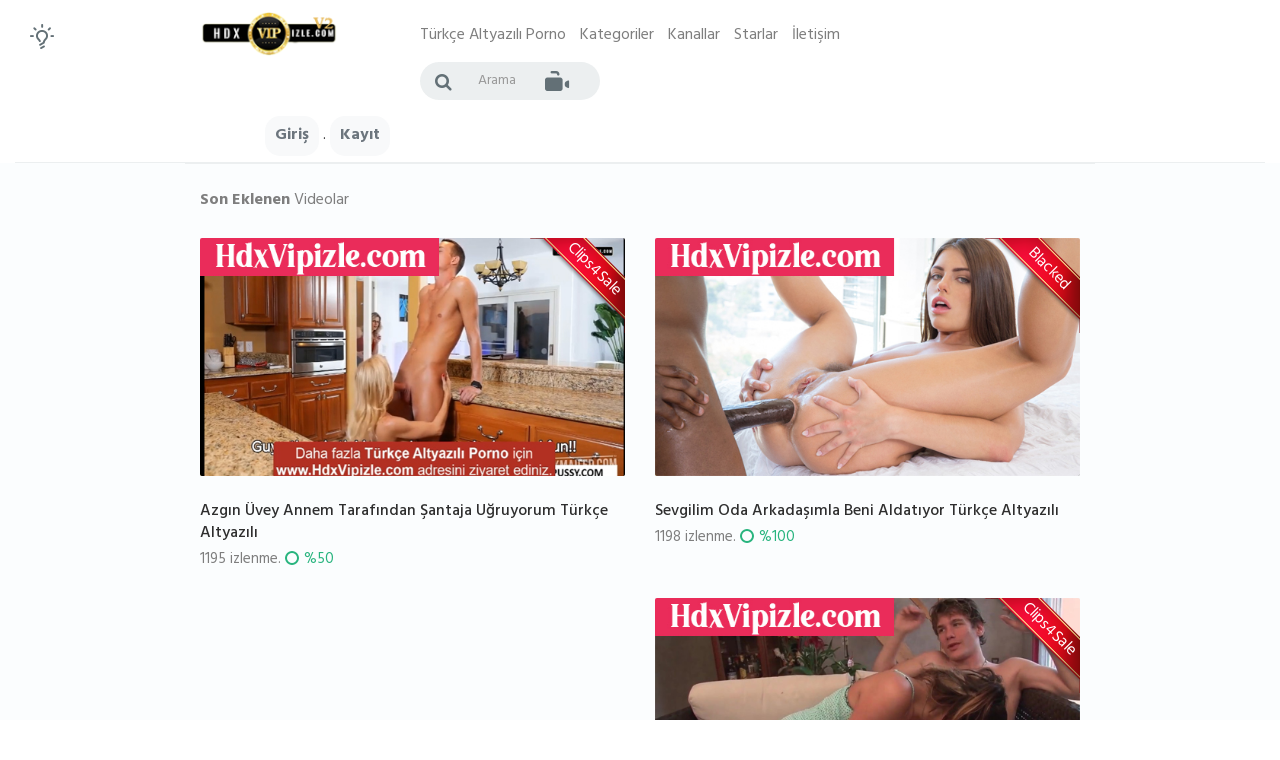

--- FILE ---
content_type: text/html;charset=UTF-8
request_url: https://hdxvipizle.com/son-eklenenler/video/90
body_size: 9848
content:
<!DOCTYPE html>
<html lang="tr">
<head>
    <meta charset="utf-8">
    
    <meta http-equiv="content-language" content="tr" /> 
    <meta name="location" content="türkiye, tr, turkey" /> 
    <meta name="language" content="tr-TR" /> 
    <meta name ="contactcountry" content="TR">

    <meta http-equiv="X-UA-Compatible" content="IE=edge">
    <meta name="viewport" content="width=device-width, initial-scale=1.0" />
    <!-- The above 3 meta tags *must* come first in the head; any other head content must come *after* these tags -->
    <meta name="description" content="Reklamsız, kurulumsuz, taahhütsüz özgürleştiren türkçe altyazı adresiniz." />
    <meta name="keywords" content="hdxvipizle,türkçe altyazılı porno, türkçe porno,mobil porno,porno izle,altyazılı porno">
    <meta name="author" content="">
    <meta name="adnimo-verify" content="" />

    <meta name="robots" content="index, follow">
            <link rel="prev" href="https://hdxvipizle.com/son-eklenenler/video/89" />
        <link rel="canonical" href="https://hdxvipizle.com/son-eklenenler/video/90" />
            <link rel="next" href="https://hdxvipizle.com/son-eklenenler/:type/91" />
        
        <link rel="icon" href="favicon.png">
    
    <!-- DNS Prefetch ve Preconnect - Resim yükleme hızını artırır -->
    <link rel="dns-prefetch" href="//hdxvipizle.com">
    <link rel="preconnect" href="//hdxvipizle.com" crossorigin>
    
    <!-- Resource Hints - Kritik kaynaklar için -->
    <link rel="preload" href="/css/style.css" as="style">
    <link rel="preload" href="/js/jquery.min.js" as="script">
    <link rel="preload" href="/bootstrap/js/bootstrap.min.js" as="script">

    <title>Son Eklenen Videolar | HdxVipizle.com - Yeni Nesil Reklamsız Türkçe A</title>

    <!-- Bootstrap core CSS -->
    <link href="/bootstrap/css/bootstrap.min.css" rel="stylesheet">
    
    <!-- Theme CSS -->
    <link href="/css/style.css" rel="stylesheet">
    <link href="/css/font-awesome.min.css" rel="stylesheet">
    <link href="/css/font-circle-video.css" rel="stylesheet">

    <!-- font-family: 'Hind', sans-serif; -->
    <link href='https://fonts.googleapis.com/css?family=Hind:400,300,500,600,700|Hind+Guntur:300,400,500,700' rel='stylesheet' type='text/css'>
    
    <!-- Kod İle Aktif Et Link Stilleri -->
    <style>
    .promo-link {
        color: #ea2c5a !important;
        font-weight: 600 !important;
        text-decoration: none !important;
        transition: all 0.3s ease !important;
    }
    
    .promo-link:hover {
        color: #d4247a !important;
        text-decoration: none !important;
    }
    
    .promo-link i {
        margin-right: 4px;
        color: #ea2c5a;
    }
    </style>
    
    <style type="text/css">
        .row{
            margin-left: 0;
            margin-right: 0;
        }
        .logo {
            width: auto;
        }
        .navbar-container .input-group input.form-control {
            width: 120px;
        }
        @media (min-width: 768px) and (max-width: 1365px) {

  .navbar-container .input-group input.form-control {
    width: 100%;
  }

}
@media (min-width: 100px) and (max-width: 767px) {

  .navbar-container .input-group input.form-control {
    width: 100%;
  }
}
.banner-text{
    top: 20%;
}
.banner-text .line {
  border-top: none;
}
.v-img > img{
    max-height: 100% !important;
}



    </style>
    
    <!-- Modern Notification Badge -->
    <style>
    .notification-badge {
        position: relative;
        display: inline-block;
        margin-left: 10px;
        vertical-align: middle;
    }

    .loginsignup .dropdown-toggle {
        display: flex;
        align-items: center;
        justify-content: flex-end;
        min-width: 140px;
        max-width: 200px;
        text-align: right;
        background-color: #f8f9fa;
        padding: 3px 8px;
        border-radius: 4px;
        white-space: nowrap;
        overflow: visible;
        text-overflow: ellipsis;
        position: relative;
    }

    /* Arama butonunu çok küçült */
    .topsearch .input-group {
        max-width: 180px;
    }

    .topsearch .form-control {
        font-size: 14px;
        padding: 8px 14px;
        height: 38px;
    }

    .topsearch .input-group-addon {
        padding: 8px 12px;
        font-size: 14px;
        height: 38px;
    }

    .topsearch .btn {
        padding: 8px 12px;
        font-size: 14px;
        height: 38px;
    }

    .notification-badge i.fa-bell {
        font-size: 18px;
        color: #6c757d;
        transition: all 0.3s ease;
    }

    .notification-badge:hover i.fa-bell {
        color: #ea2c5a;
        transform: scale(1.1);
    }

    .badge-count {
        position: absolute;
        top: -8px;
        right: -8px;
        background: #ea2c5a;
        color: white;
        font-size: 10px;
        font-weight: bold;
        padding: 2px 6px;
        border-radius: 10px;
        min-width: 16px;
        text-align: center;
        box-shadow: 0 2px 4px rgba(234, 44, 90, 0.3);
        animation: pulse 2s infinite;
    }

    @keyframes pulse {
        0% {
            box-shadow: 0 2px 4px rgba(234, 44, 90, 0.3);
        }
        50% {
            box-shadow: 0 2px 8px rgba(234, 44, 90, 0.6);
        }
        100% {
            box-shadow: 0 2px 4px rgba(234, 44, 90, 0.3);
        }
    }

    /* Premium Badge */
    .premium-badge {
        background: #ffd700;
        color: #8b4513;
        font-size: 8px;
        font-weight: bold;
        padding: 1px 3px;
        border-radius: 4px;
        margin-left: 3px;
        text-transform: uppercase;
        display: inline-block;
        vertical-align: middle;
    }

    /* Mobile adjustments */
    @media (max-width: 768px) {
        .notification-badge {
            margin-left: 5px;
        }
        
        .notification-badge i.fa-bell {
            font-size: 16px;
        }
        
        .badge-count {
            font-size: 9px;
            padding: 1px 5px;
            min-width: 14px;
        }
        
        .loginsignup .dropdown-toggle {
            min-width: auto;
            text-align: left;
        }
        
        /* Mobilde arama butonunu küçült */
        .topsearch .input-group {
            max-width: 180px;
        }
        
        .topsearch .form-control {
            font-size: 14px;
            padding: 7px 12px;
            height: 36px;
        }
        
        .topsearch .input-group-addon {
            padding: 7px 12px;
            font-size: 14px;
            height: 36px;
        }
        
        .topsearch .btn {
            padding: 7px 12px;
            font-size: 14px;
            height: 36px;
        }
    }

    /* Dark mode support */
    body.dark .notification-badge i.fa-bell {
        color: #a0aec0;
    }

    body.dark .notification-badge:hover i.fa-bell {
        color: #ea2c5a;
    }

    /* Flash mesajları için dark mode */
    body.dark .bs-callout {
        background: #721c24 !important;
        border-left-color: #dc3545 !important;
        color: #f8d7da !important;
        border: 1px solid #dc3545 !important;
    }

    body.dark .bs-callout-danger {
        background: #721c24 !important;
        border-left-color: #dc3545 !important;
        color: #f8d7da !important;
        border: 1px solid #dc3545 !important;
    }

    body.dark .bs-callout-warning {
        background: #856404 !important;
        border-left-color: #ffc107 !important;
        color: #fff3cd !important;
        border: 1px solid #ffc107 !important;
    }

    body.dark .bs-callout-success {
        background: #155724 !important;
        border-left-color: #28a745 !important;
        color: #d4edda !important;
        border: 1px solid #28a745 !important;
    }

    body.dark .bs-callout-info {
        background: #0c5460 !important;
        border-left-color: #17a2b8 !important;
        color: #d1ecf1 !important;
        border: 1px solid #17a2b8 !important;
    }

    body.dark .bs-callout div {
        color: inherit !important;
    }

    body.dark .bs-callout a {
        color: #ffffff !important;
        font-weight: 600 !important;
        text-decoration: underline !important;
    }

    body.dark .bs-callout a:hover {
        color: #f8d7da !important;
    }

    body.dark .bs-callout strong {
        color: inherit !important;
        font-weight: 600 !important;
    }

    /* Bottom Navigation Bar - Mobil */
    .bottom-nav {
        display: none !important;
    }

    @media (max-width: 767px) {
        .bottom-nav {
            position: fixed !important;
            bottom: 0 !important;
            left: 0 !important;
            right: 0 !important;
            background: #ffffff;
            border-top: 1px solid #e0e0e0;
            display: flex !important;
            justify-content: space-around;
            align-items: center;
            padding: 8px 0;
            z-index: 99999 !important;
            box-shadow: 0 -2px 10px rgba(0, 0, 0, 0.1);
            height: 60px !important;
            width: 100% !important;
        }

        /* Tawk.to widget'ını bottom nav'ın altında tut - Tüm olası selector'lar */
        #tawkchat-container,
        #tawkchat-container iframe,
        .tawkchat-container,
        .tawkchat-container iframe,
        iframe[id*="tawk"],
        iframe[src*="tawk"],
        div[id*="tawk"],
        div[class*="tawk"],
        [id*="tawk"],
        [class*="tawk"],
        iframe[title*="chat"] {
            z-index: 999 !important;
            bottom: 60px !important;
            position: fixed !important;
        }

        /* Tawk.to widget container'ı için */
        body > div[style*="position: fixed"][style*="bottom"]:not(.bottom-nav),
        body > iframe[style*="position: fixed"][style*="bottom"] {
            z-index: 999 !important;
            bottom: 60px !important;
        }
    }

    .bottom-nav-item {
        display: flex !important;
        flex-direction: column;
        align-items: center;
        justify-content: center;
        text-decoration: none;
        color: #6c757d;
        font-size: 11px;
        flex: 1;
        transition: all 0.3s ease;
        padding: 5px;
        min-width: 0;
        width: 100%;
    }

    .bottom-nav-item i {
        font-size: 20px;
        margin-bottom: 4px;
        transition: all 0.3s ease;
        display: block;
    }

    .bottom-nav-item span {
        font-size: 9px;
        font-weight: 500;
        display: block;
        white-space: nowrap;
        overflow: hidden;
        text-overflow: ellipsis;
        max-width: 100%;
        text-align: center;
        line-height: 1.2;
    }

    .bottom-nav-item.active {
        color: #ea2c5a;
    }

    .bottom-nav-item.active i {
        color: #ea2c5a;
        transform: scale(1.1);
    }

    .bottom-nav-item:hover,
    .bottom-nav-item:focus {
        color: #ea2c5a;
        text-decoration: none;
    }

    .bottom-nav-item:hover i,
    .bottom-nav-item:focus i {
        color: #ea2c5a;
        transform: scale(1.1);
    }

    /* Content padding for bottom nav */
    @media (max-width: 767px) {
        body {
            padding-bottom: 60px;
        }

        /* Dark mode support for bottom nav - sadece mobilde */
        body.dark .bottom-nav {
            background: #1a1a1a;
            border-top-color: #404040;
        }

        body.dark .bottom-nav-item {
            color: #a0aec0;
        }

        body.dark .bottom-nav-item.active {
            color: #ea2c5a;
        }

        body.dark .bottom-nav-item:hover,
        body.dark .bottom-nav-item:focus {
            color: #ea2c5a;
        }
    }

    /* Tawk.to widget z-index düzeltmesi - masaüstü için de */
    #tawkchat-container,
    #tawkchat-container iframe,
    .tawkchat-container,
    .tawkchat-container iframe,
    iframe[id*="tawk"],
    iframe[src*="tawk"],
    div[id*="tawk"],
    div[class*="tawk"],
    [id*="tawk"],
    [class*="tawk"] {
        z-index: 999 !important;
    }
    </style>
    
    

    </head>

<body class=" light">
<!-- logo, menu, search, avatar -->
<div class="container-fluid">
    <div class="row">
        <div class="btn-color-toggle">
            <img src="/images/icon_bulb_light.png" alt="">
        </div>
        <div class="navbar-container">
            <div class="container">
                <div class="row">
                    <div class="col-xs-3 visible-xs">
                        <a href="#" class="btn-menu-toggle"><i class="cv cvicon-cv-menu"></i></a>
                    </div>
                    <div class="col-lg-2 col-sm-3 col-xs-6">
                        <a class="navbar-brand" href="/"><img src="/images/viphdx.png" alt="hdxvipizle" class="logo" /></a>
                    </div>
                    <div class="col-lg-5 col-sm-9 hidden-xs">
                        <ul class="list-inline menu">
                            <li><a href="/">Türkçe Altyazılı Porno</a></li>
                            <li><a href="/kategoriler">Kategoriler</a></li>
                            <li><a href="/kanallar">Kanallar</a></li>
                            <li><a href="/starlar">Starlar</a></li>
                            <li><a href="/iletisim">İletişim</a></li>
                            
                        </ul>
                    </div>
                    <div class="col-lg-3 col-sm-8 col-xs-3">
                        <form action="/arama" method="get">
                            <div class="topsearch">
                                <i class="cv cvicon-cv-cancel topsearch-close"></i>
                                <div class="input-group">
                                    <span class="input-group-addon" id="sizing-addon2"><i class="fa fa-search"></i></span>
                                    <input type="text" name="keys" class="form-control" placeholder="Arama" aria-describedby="sizing-addon2">
                                    <div class="input-group-btn">
                                        <button type="submit" class="btn btn-default"><i class="cv cvicon-cv-video-file"></i>&nbsp;&nbsp;&nbsp;</button>/
                                    </div><!-- /btn-group -->
                                </div>
                            </div>
                        </form>
                    </div>
                    <div class="col-lg-2 col-sm-3 hidden-xs">
                        <div class="loginsignup pull-right dropdown">
                                                            <a href="/giris" style="color: #6c757d !important; font-weight: 600; text-decoration: none; transition: all 0.3s ease; background: #f8f9fa; padding: 5px 10px; border-radius: 15px;">Giriş</a> . <a href="/kayit" style="color: #6c757d !important; font-weight: 600; text-decoration: none; transition: all 0.3s ease; background: #f8f9fa; padding: 5px 10px; border-radius: 15px;">Kayıt</a>
                                                    </div>
                        <div class="clearfix"></div>
                    </div>
                </div>
            </div>
        </div>
    </div>
</div>
<!-- /logo -->

<!-- /logo -->
<div class="mobile-menu">
    <div class="mobile-menu-head">
        <a href="#" class="mobile-menu-close"></a>
        <a class="navbar-brand" href="/"><img src="/images/viphdx.png" alt="hdxvipizle" class="logo" /></a>
        <div class="mobile-menu-btn-color">
            <img src="/images/icon_bulb_light.png" alt="">
        </div>
    </div>
    <div class="mobile-menu-content">
        <style type="text/css">
            body.dark .mobile-menu-list a{
                color: #7e7e7e;
            }
        </style>
        <div class="mobile-menu-list">
            <ul>
                <li><a href="/">Ana Sayfa</a></li>
                <li><a href="/kategoriler">Kategoriler</a></li>
                <li><a href="/kanallar">Kanallar</a></li>
                <li><a href="/starlar">Starlar</a></li>
                <li><a href="/yardim">Yardım</a></li>
                <li><a href="/iletisim">İletişim</a></li>

                <li>
                                            <a href="/giris" style="color: #6c757d !important; font-weight: 600; text-decoration: none; transition: all 0.3s ease; background: #f8f9fa; padding: 5px 10px; border-radius: 15px;">Giriş</a> . <a href="/kayit" style="color: #6c757d !important; font-weight: 600; text-decoration: none; transition: all 0.3s ease; background: #f8f9fa; padding: 5px 10px; border-radius: 15px;">Kayıt</a>
                    
                </li>
            </ul>
        </div>
    </div>
</div>



<div class=" content-wrapper ">
    <div class="row">
        <div class="container">
    <div class="row">
        <div class="col-lg-12">
                        <div class="clearfix"></div>
            <!-- Featured Videos -->
            <div class="content-block head-div">
                <div class="cb-header">
                    <div class="row">
                        <div class="col-lg-10 col-xs-10">
                            <ul class="list-inline">
                                <li>
                                                                        <strong>Son Eklenen</strong> Videolar</li>
                                                                </ul>
                            <div class="clearfix"></div>
                        </div>
                    </div>
                </div>
                <div class="cb-content videolist">
                    <div class="row">
                                                                                                                        <div class="col-lg-3 col-sm-6 videoitem">
                                        <div class="b-video">
                                            <div class="v-img">
                                                                                                <div style="width: 100px; height: 100px; position: absolute; top: -5px; right: -5px;background-image: url(/images/redline.png);background-repeat: no-repeat;background-size: 100%;"><a href="/izle/azgin-uvey-annem-tarafindan-santaja-ugruyorum-turkce-altyazili" style="color: #FFFFFF;"><div style="-webkit-transform: rotate(45deg);-moz-transform: rotate(45deg);-ms-transform: rotate(45deg);-o-transform: rotate(45deg);transform: rotate(45deg);width: 100%;height: 100%;padding-top: 20px;text-align: center;white-space: nowrap;">
                                                        Clips4Sale</div></a></div>
                                                                                                <a href="/izle/azgin-uvey-annem-tarafindan-santaja-ugruyorum-turkce-altyazili"><img src="/uploads/videos/azgin-uvey-annem-tarafindan-santaja-ugruyorum-turkce-altyazili.png" alt="Azgın Üvey Annem Tarafından Şantaja Uğruyorum Türkçe Altyazılı" style="width: 100%;" loading="lazy" decoding="async"></a>
                                                <div class="type premium">Premium</div>
                                                <div class="time">46:55</div>
                                            </div>
                                            <div class="v-desc">
                                                <a href="/izle/azgin-uvey-annem-tarafindan-santaja-ugruyorum-turkce-altyazili">Azgın Üvey Annem Tarafından Şantaja Uğruyorum Türkçe Altyazılı</a>
                                            </div>
                                            <div class="v-views">
                                                1195 izlenme. <span class="v-percent"><span class="v-circle"></span> %50</span>
                                            </div>
                                        </div>
                                    </div>
                                                                                                                                                                <div class="col-lg-3 col-sm-6 videoitem">
                                        <div class="b-video">
                                            <div class="v-img">
                                                                                                <div style="width: 100px; height: 100px; position: absolute; top: -5px; right: -5px;background-image: url(/images/redline.png);background-repeat: no-repeat;background-size: 100%;"><a href="/izle/sevgilim-oda-arkadasimla-beni-aldatiyor-turkce-altyazili" style="color: #FFFFFF;"><div style="-webkit-transform: rotate(45deg);-moz-transform: rotate(45deg);-ms-transform: rotate(45deg);-o-transform: rotate(45deg);transform: rotate(45deg);width: 100%;height: 100%;padding-top: 20px;text-align: center;white-space: nowrap;">
                                                        Blacked</div></a></div>
                                                                                                <a href="/izle/sevgilim-oda-arkadasimla-beni-aldatiyor-turkce-altyazili"><img src="/uploads/videos/sevgilim-oda-arkadasimla-beni-aldatiyor-turkce-altyazili.png" alt="Sevgilim Oda Arkadaşımla Beni Aldatıyor Türkçe Altyazılı" style="width: 100%;" loading="lazy" decoding="async"></a>
                                                <div class="type premium">Premium</div>
                                                <div class="time">40:35</div>
                                            </div>
                                            <div class="v-desc">
                                                <a href="/izle/sevgilim-oda-arkadasimla-beni-aldatiyor-turkce-altyazili">Sevgilim Oda Arkadaşımla Beni Aldatıyor Türkçe Altyazılı</a>
                                            </div>
                                            <div class="v-views">
                                                1198 izlenme. <span class="v-percent"><span class="v-circle"></span> %100</span>
                                            </div>
                                        </div>
                                    </div>
                                                                                                                                                                <div class="col-lg-3 col-sm-6 videoitem">
                                        <div class="b-video">
                                            <div class="v-img">
                                                                                                <div style="width: 100px; height: 100px; position: absolute; top: -5px; right: -5px;background-image: url(/images/redline.png);background-repeat: no-repeat;background-size: 100%;"><a href="/izle/fransiz-uvey-anne-genc-adami-bastan-cikariyor-turkce-altyazili" style="color: #FFFFFF;"><div style="-webkit-transform: rotate(45deg);-moz-transform: rotate(45deg);-ms-transform: rotate(45deg);-o-transform: rotate(45deg);transform: rotate(45deg);width: 100%;height: 100%;padding-top: 20px;text-align: center;white-space: nowrap;">
                                                        Clips4Sale</div></a></div>
                                                                                                <a href="/izle/fransiz-uvey-anne-genc-adami-bastan-cikariyor-turkce-altyazili"><img src="/uploads/videos/fransiz-uvey-anne-genc-adami-bastan-cikariyor-turkce-altyazili.png" alt="Fransız Üvey Anne Genç Adamı Baştan Çıkarıyor Türkçe Altyazılı" style="width: 100%;" loading="lazy" decoding="async"></a>
                                                <div class="type premium">Premium</div>
                                                <div class="time">31:34</div>
                                            </div>
                                            <div class="v-desc">
                                                <a href="/izle/fransiz-uvey-anne-genc-adami-bastan-cikariyor-turkce-altyazili">Fransız Üvey Anne Genç Adamı Baştan Çıkarıyor Türkçe Altyazılı</a>
                                            </div>
                                            <div class="v-views">
                                                959 izlenme. <span class="v-percent"><span class="v-circle"></span> %50</span>
                                            </div>
                                        </div>
                                    </div>
                                                                                                                                                                <div class="col-lg-3 col-sm-6 videoitem">
                                        <div class="b-video">
                                            <div class="v-img">
                                                                                                <div style="width: 100px; height: 100px; position: absolute; top: -5px; right: -5px;background-image: url(/images/redline.png);background-repeat: no-repeat;background-size: 100%;"><a href="/izle/arkadasimin-annesi-yeni-bosanmis-turkce-altyazili" style="color: #FFFFFF;"><div style="-webkit-transform: rotate(45deg);-moz-transform: rotate(45deg);-ms-transform: rotate(45deg);-o-transform: rotate(45deg);transform: rotate(45deg);width: 100%;height: 100%;padding-top: 20px;text-align: center;white-space: nowrap;">
                                                        MyFriends..</div></a></div>
                                                                                                <a href="/izle/arkadasimin-annesi-yeni-bosanmis-turkce-altyazili"><img src="/uploads/videos/arkadasimin-annesi-yeni-bosanmis-turkce-altyazili.png" alt="Arkadaşımın Annesi Yeni Boşanmış Türkçe Altyazılı" style="width: 100%;" loading="lazy" decoding="async"></a>
                                                <div class="type premium">Premium</div>
                                                <div class="time">38:02</div>
                                            </div>
                                            <div class="v-desc">
                                                <a href="/izle/arkadasimin-annesi-yeni-bosanmis-turkce-altyazili">Arkadaşımın Annesi Yeni Boşanmış Türkçe Altyazılı</a>
                                            </div>
                                            <div class="v-views">
                                                579 izlenme. <span class="v-percent"><span class="v-circle"></span> %50</span>
                                            </div>
                                        </div>
                                    </div>
                                                                                                    <div class="clearfix"></div>
                                                                                                                                <div class="col-lg-3 col-sm-6 videoitem">
                                        <div class="b-video">
                                            <div class="v-img">
                                                                                                <div style="width: 100px; height: 100px; position: absolute; top: -5px; right: -5px;background-image: url(/images/redline.png);background-repeat: no-repeat;background-size: 100%;"><a href="/izle/seanslar-part-1-turkce-altyazili" style="color: #FFFFFF;"><div style="-webkit-transform: rotate(45deg);-moz-transform: rotate(45deg);-ms-transform: rotate(45deg);-o-transform: rotate(45deg);transform: rotate(45deg);width: 100%;height: 100%;padding-top: 20px;text-align: center;white-space: nowrap;">
                                                        babes</div></a></div>
                                                                                                <a href="/izle/seanslar-part-1-turkce-altyazili"><img src="/uploads/videos/seanslar-part-1-turkce-altyazili.png" alt="Seanslar Part 1 Türkçe Altyazılı" style="width: 100%;" loading="lazy" decoding="async"></a>
                                                <div class="type premium">Premium</div>
                                                <div class="time">23:41</div>
                                            </div>
                                            <div class="v-desc">
                                                <a href="/izle/seanslar-part-1-turkce-altyazili">Seanslar Part 1 Türkçe Altyazılı</a>
                                            </div>
                                            <div class="v-views">
                                                558 izlenme. <span class="v-percent"><span class="v-circle"></span> %100</span>
                                            </div>
                                        </div>
                                    </div>
                                                                                                                                                                <div class="col-lg-3 col-sm-6 videoitem">
                                        <div class="b-video">
                                            <div class="v-img">
                                                                                                <div style="width: 100px; height: 100px; position: absolute; top: -5px; right: -5px;background-image: url(/images/redline.png);background-repeat: no-repeat;background-size: 100%;"><a href="/izle/buyuk-yarrak-enerjisi-turkce-altyazili" style="color: #FFFFFF;"><div style="-webkit-transform: rotate(45deg);-moz-transform: rotate(45deg);-ms-transform: rotate(45deg);-o-transform: rotate(45deg);transform: rotate(45deg);width: 100%;height: 100%;padding-top: 20px;text-align: center;white-space: nowrap;">
                                                        Reality K..</div></a></div>
                                                                                                <a href="/izle/buyuk-yarrak-enerjisi-turkce-altyazili"><img src="/uploads/videos/buyuk-yarrak-enerjisi-turkce-altyazili.png" alt="Büyük Yarrak Enerjisi Türkçe Altyazılı" style="width: 100%;" loading="lazy" decoding="async"></a>
                                                <div class="type premium">Premium</div>
                                                <div class="time">30:14</div>
                                            </div>
                                            <div class="v-desc">
                                                <a href="/izle/buyuk-yarrak-enerjisi-turkce-altyazili">Büyük Yarrak Enerjisi Türkçe Altyazılı</a>
                                            </div>
                                            <div class="v-views">
                                                764 izlenme. <span class="v-percent"><span class="v-circle"></span> %100</span>
                                            </div>
                                        </div>
                                    </div>
                                                                                                                                                                <div class="col-lg-3 col-sm-6 videoitem">
                                        <div class="b-video">
                                            <div class="v-img">
                                                                                                <div style="width: 100px; height: 100px; position: absolute; top: -5px; right: -5px;background-image: url(/images/redline.png);background-repeat: no-repeat;background-size: 100%;"><a href="/izle/neyseki-bir-planimiz-var-turkce-altyazili" style="color: #FFFFFF;"><div style="-webkit-transform: rotate(45deg);-moz-transform: rotate(45deg);-ms-transform: rotate(45deg);-o-transform: rotate(45deg);transform: rotate(45deg);width: 100%;height: 100%;padding-top: 20px;text-align: center;white-space: nowrap;">
                                                        Naughty A..</div></a></div>
                                                                                                <a href="/izle/neyseki-bir-planimiz-var-turkce-altyazili"><img src="/uploads/videos/neyseki-bir-planimiz-var-turkce-altyazili.png" alt="Neyseki Bir Planımız Var Türkçe Altyazılı" style="width: 100%;" loading="lazy" decoding="async"></a>
                                                <div class="type premium">Premium</div>
                                                <div class="time">33:18</div>
                                            </div>
                                            <div class="v-desc">
                                                <a href="/izle/neyseki-bir-planimiz-var-turkce-altyazili">Neyseki Bir Planımız Var Türkçe Altyazılı</a>
                                            </div>
                                            <div class="v-views">
                                                698 izlenme. <span class="v-percent"><span class="v-circle"></span> %50</span>
                                            </div>
                                        </div>
                                    </div>
                                                                                                                                                                <div class="col-lg-3 col-sm-6 videoitem">
                                        <div class="b-video">
                                            <div class="v-img">
                                                                                                <div style="width: 100px; height: 100px; position: absolute; top: -5px; right: -5px;background-image: url(/images/redline.png);background-repeat: no-repeat;background-size: 100%;"><a href="/izle/anne-oglunu-mezuniyet-balosuna-hazirliyor-turkce-altyazili" style="color: #FFFFFF;"><div style="-webkit-transform: rotate(45deg);-moz-transform: rotate(45deg);-ms-transform: rotate(45deg);-o-transform: rotate(45deg);transform: rotate(45deg);width: 100%;height: 100%;padding-top: 20px;text-align: center;white-space: nowrap;">
                                                        Clips4Sale</div></a></div>
                                                                                                <a href="/izle/anne-oglunu-mezuniyet-balosuna-hazirliyor-turkce-altyazili"><img src="/uploads/videos/anne-oglunu-mezuniyet-balosuna-hazirliyor-turkce-altyazili.png" alt="Anne Oğlunu Mezuniyet Balosuna Hazırlıyor Türkçe Altyazılı" style="width: 100%;" loading="lazy" decoding="async"></a>
                                                <div class="type premium">Premium</div>
                                                <div class="time">39:04</div>
                                            </div>
                                            <div class="v-desc">
                                                <a href="/izle/anne-oglunu-mezuniyet-balosuna-hazirliyor-turkce-altyazili">Anne Oğlunu Mezuniyet Balosuna Hazırlıyor Türkçe Altyazılı</a>
                                            </div>
                                            <div class="v-views">
                                                1006 izlenme. <span class="v-percent"><span class="v-circle"></span> %89</span>
                                            </div>
                                        </div>
                                    </div>
                                                                                                    <div class="clearfix"></div>
                                                                                                                                <div class="col-lg-3 col-sm-6 videoitem">
                                        <div class="b-video">
                                            <div class="v-img">
                                                                                                <div style="width: 100px; height: 100px; position: absolute; top: -5px; right: -5px;background-image: url(/images/redline.png);background-repeat: no-repeat;background-size: 100%;"><a href="/izle/uvey-annemle-yaramaz-dogum-gunu-fotograf-cekimi-turkce-altyazili" style="color: #FFFFFF;"><div style="-webkit-transform: rotate(45deg);-moz-transform: rotate(45deg);-ms-transform: rotate(45deg);-o-transform: rotate(45deg);transform: rotate(45deg);width: 100%;height: 100%;padding-top: 20px;text-align: center;white-space: nowrap;">
                                                        HornyHous..</div></a></div>
                                                                                                <a href="/izle/uvey-annemle-yaramaz-dogum-gunu-fotograf-cekimi-turkce-altyazili"><img src="/uploads/videos/uvey-annemle-yaramaz-dogum-gunu-fotograf-cekimi-turkce-altyazili.png" alt="Üvey Annemle Yaramaz Doğum Günü Fotoğraf Çekimi Türkçe Altyazılı" style="width: 100%;" loading="lazy" decoding="async"></a>
                                                <div class="type premium">Premium</div>
                                                <div class="time">58:53</div>
                                            </div>
                                            <div class="v-desc">
                                                <a href="/izle/uvey-annemle-yaramaz-dogum-gunu-fotograf-cekimi-turkce-altyazili">Üvey Annemle Yaramaz Doğum Günü Fotoğraf Çekimi Türkçe Altyazılı</a>
                                            </div>
                                            <div class="v-views">
                                                1132 izlenme. <span class="v-percent"><span class="v-circle"></span> %71</span>
                                            </div>
                                        </div>
                                    </div>
                                                                                                                                                                <div class="col-lg-3 col-sm-6 videoitem">
                                        <div class="b-video">
                                            <div class="v-img">
                                                                                                <div style="width: 100px; height: 100px; position: absolute; top: -5px; right: -5px;background-image: url(/images/redline.png);background-repeat: no-repeat;background-size: 100%;"><a href="/izle/sadece-bir-kez-turkce-altyazili" style="color: #FFFFFF;"><div style="-webkit-transform: rotate(45deg);-moz-transform: rotate(45deg);-ms-transform: rotate(45deg);-o-transform: rotate(45deg);transform: rotate(45deg);width: 100%;height: 100%;padding-top: 20px;text-align: center;white-space: nowrap;">
                                                        Blacked</div></a></div>
                                                                                                <a href="/izle/sadece-bir-kez-turkce-altyazili"><img src="/uploads/videos/sadece-bir-kez-turkce-altyazili.png" alt="Sadece Bir Kez Türkçe Altyazılı" style="width: 100%;" loading="lazy" decoding="async"></a>
                                                <div class="type premium">Premium</div>
                                                <div class="time">49:18</div>
                                            </div>
                                            <div class="v-desc">
                                                <a href="/izle/sadece-bir-kez-turkce-altyazili">Sadece Bir Kez Türkçe Altyazılı</a>
                                            </div>
                                            <div class="v-views">
                                                1042 izlenme. <span class="v-percent"><span class="v-circle"></span> %100</span>
                                            </div>
                                        </div>
                                    </div>
                                                                                                                                                                <div class="col-lg-3 col-sm-6 videoitem">
                                        <div class="b-video">
                                            <div class="v-img">
                                                                                                <div style="width: 100px; height: 100px; position: absolute; top: -5px; right: -5px;background-image: url(/images/redline.png);background-repeat: no-repeat;background-size: 100%;"><a href="/izle/gunah-cikarma-turkce-altyazili-2" style="color: #FFFFFF;"><div style="-webkit-transform: rotate(45deg);-moz-transform: rotate(45deg);-ms-transform: rotate(45deg);-o-transform: rotate(45deg);transform: rotate(45deg);width: 100%;height: 100%;padding-top: 20px;text-align: center;white-space: nowrap;">
                                                        Private</div></a></div>
                                                                                                <a href="/izle/gunah-cikarma-turkce-altyazili-2"><img src="/uploads/videos/gunah-cikarma-turkce-altyazili-2.png" alt="Günah Çıkarma Türkçe Altyazılı" style="width: 100%;" loading="lazy" decoding="async"></a>
                                                <div class="type premium">Premium</div>
                                                <div class="time">28:25</div>
                                            </div>
                                            <div class="v-desc">
                                                <a href="/izle/gunah-cikarma-turkce-altyazili-2">Günah Çıkarma Türkçe Altyazılı</a>
                                            </div>
                                            <div class="v-views">
                                                1119 izlenme. <span class="v-percent"><span class="v-circle"></span> %100</span>
                                            </div>
                                        </div>
                                    </div>
                                                                                                                                                                <div class="col-lg-3 col-sm-6 videoitem">
                                        <div class="b-video">
                                            <div class="v-img">
                                                                                                <div style="width: 100px; height: 100px; position: absolute; top: -5px; right: -5px;background-image: url(/images/redline.png);background-repeat: no-repeat;background-size: 100%;"><a href="/izle/amcik-kompleksi-turkce-altyazili" style="color: #FFFFFF;"><div style="-webkit-transform: rotate(45deg);-moz-transform: rotate(45deg);-ms-transform: rotate(45deg);-o-transform: rotate(45deg);transform: rotate(45deg);width: 100%;height: 100%;padding-top: 20px;text-align: center;white-space: nowrap;">
                                                        MommysBoy</div></a></div>
                                                                                                <a href="/izle/amcik-kompleksi-turkce-altyazili"><img src="/uploads/videos/amcik-kompleksi-turkce-altyazili.png" alt="Amcık Kompleksi Türkçe Altyazılı" style="width: 100%;" loading="lazy" decoding="async"></a>
                                                <div class="type premium">Premium</div>
                                                <div class="time">42:41</div>
                                            </div>
                                            <div class="v-desc">
                                                <a href="/izle/amcik-kompleksi-turkce-altyazili">Amcık Kompleksi Türkçe Altyazılı</a>
                                            </div>
                                            <div class="v-views">
                                                608 izlenme. <span class="v-percent"><span class="v-circle"></span> %100</span>
                                            </div>
                                        </div>
                                    </div>
                                                                                                    <div class="clearfix"></div>
                                                                                                                                <div class="col-lg-3 col-sm-6 videoitem">
                                        <div class="b-video">
                                            <div class="v-img">
                                                                                                <div style="width: 100px; height: 100px; position: absolute; top: -5px; right: -5px;background-image: url(/images/redline.png);background-repeat: no-repeat;background-size: 100%;"><a href="/izle/arkadsimin-annesinin-kulotunu-koklarken-yakalandim-turkce-altyazili" style="color: #FFFFFF;"><div style="-webkit-transform: rotate(45deg);-moz-transform: rotate(45deg);-ms-transform: rotate(45deg);-o-transform: rotate(45deg);transform: rotate(45deg);width: 100%;height: 100%;padding-top: 20px;text-align: center;white-space: nowrap;">
                                                        MyFriends..</div></a></div>
                                                                                                <a href="/izle/arkadsimin-annesinin-kulotunu-koklarken-yakalandim-turkce-altyazili"><img src="/uploads/videos/arkadsimin-annesinin-kulotunu-koklarken-yakalandim-turkce-altyazili.png" alt="Arkadşımın Annesinin Külotunu Koklarken Yakalandım Türkçe Altyazılı" style="width: 100%;" loading="lazy" decoding="async"></a>
                                                <div class="type premium">Premium</div>
                                                <div class="time">27:22</div>
                                            </div>
                                            <div class="v-desc">
                                                <a href="/izle/arkadsimin-annesinin-kulotunu-koklarken-yakalandim-turkce-altyazili">Arkadşımın Annesinin Külotunu Koklarken Yakalandım Türkçe Altyazılı</a>
                                            </div>
                                            <div class="v-views">
                                                736 izlenme. <span class="v-percent"><span class="v-circle"></span> %100</span>
                                            </div>
                                        </div>
                                    </div>
                                                                                                                                                                <div class="col-lg-3 col-sm-6 videoitem">
                                        <div class="b-video">
                                            <div class="v-img">
                                                                                                <div style="width: 100px; height: 100px; position: absolute; top: -5px; right: -5px;background-image: url(/images/redline.png);background-repeat: no-repeat;background-size: 100%;"><a href="/izle/uzun-ve-guclu-turkce-altyazili" style="color: #FFFFFF;"><div style="-webkit-transform: rotate(45deg);-moz-transform: rotate(45deg);-ms-transform: rotate(45deg);-o-transform: rotate(45deg);transform: rotate(45deg);width: 100%;height: 100%;padding-top: 20px;text-align: center;white-space: nowrap;">
                                                        Reality K..</div></a></div>
                                                                                                <a href="/izle/uzun-ve-guclu-turkce-altyazili"><img src="/uploads/videos/uzun-ve-guclu-turkce-altyazili.png" alt="Uzun ve Güçlü Türkçe Altyazılı" style="width: 100%;" loading="lazy" decoding="async"></a>
                                                <div class="type premium">Premium</div>
                                                <div class="time">37:57</div>
                                            </div>
                                            <div class="v-desc">
                                                <a href="/izle/uzun-ve-guclu-turkce-altyazili">Uzun ve Güçlü Türkçe Altyazılı</a>
                                            </div>
                                            <div class="v-views">
                                                621 izlenme. <span class="v-percent"><span class="v-circle"></span> %50</span>
                                            </div>
                                        </div>
                                    </div>
                                                                                                                                                                <div class="col-lg-3 col-sm-6 videoitem">
                                        <div class="b-video">
                                            <div class="v-img">
                                                                                                <div style="width: 100px; height: 100px; position: absolute; top: -5px; right: -5px;background-image: url(/images/redline.png);background-repeat: no-repeat;background-size: 100%;"><a href="/izle/bosalmadan-duramiyorum-turkce-altyazili" style="color: #FFFFFF;"><div style="-webkit-transform: rotate(45deg);-moz-transform: rotate(45deg);-ms-transform: rotate(45deg);-o-transform: rotate(45deg);transform: rotate(45deg);width: 100%;height: 100%;padding-top: 20px;text-align: center;white-space: nowrap;">
                                                        TeacherFu..</div></a></div>
                                                                                                <a href="/izle/bosalmadan-duramiyorum-turkce-altyazili"><img src="/uploads/videos/bosalmadan-duramiyorum-turkce-altyazili.png" alt="Boşalmadan Duramıyorum Türkçe Altyazılı" style="width: 100%;" loading="lazy" decoding="async"></a>
                                                <div class="type premium">Premium</div>
                                                <div class="time">25:03</div>
                                            </div>
                                            <div class="v-desc">
                                                <a href="/izle/bosalmadan-duramiyorum-turkce-altyazili">Boşalmadan Duramıyorum Türkçe Altyazılı</a>
                                            </div>
                                            <div class="v-views">
                                                861 izlenme. <span class="v-percent"><span class="v-circle"></span> %75</span>
                                            </div>
                                        </div>
                                    </div>
                                                                                                                                                                <div class="col-lg-3 col-sm-6 videoitem">
                                        <div class="b-video">
                                            <div class="v-img">
                                                                                                <div style="width: 100px; height: 100px; position: absolute; top: -5px; right: -5px;background-image: url(/images/redline.png);background-repeat: no-repeat;background-size: 100%;"><a href="/izle/para-teklifini-duyunca-hayir-diyemedi-turkce-altyazili" style="color: #FFFFFF;"><div style="-webkit-transform: rotate(45deg);-moz-transform: rotate(45deg);-ms-transform: rotate(45deg);-o-transform: rotate(45deg);transform: rotate(45deg);width: 100%;height: 100%;padding-top: 20px;text-align: center;white-space: nowrap;">
                                                        BangBus</div></a></div>
                                                                                                <a href="/izle/para-teklifini-duyunca-hayir-diyemedi-turkce-altyazili"><img src="/uploads/videos/para-teklifini-duyunca-hayir-diyemedi-turkce-altyazili.png" alt="Para Teklifini Duyunca Hayır Diyemedi Türkçe Altyazılı" style="width: 100%;" loading="lazy" decoding="async"></a>
                                                <div class="type premium">Premium</div>
                                                <div class="time">52:03</div>
                                            </div>
                                            <div class="v-desc">
                                                <a href="/izle/para-teklifini-duyunca-hayir-diyemedi-turkce-altyazili">Para Teklifini Duyunca Hayır Diyemedi Türkçe Altyazılı</a>
                                            </div>
                                            <div class="v-views">
                                                671 izlenme. <span class="v-percent"><span class="v-circle"></span> %50</span>
                                            </div>
                                        </div>
                                    </div>
                                                                                                    <div class="clearfix"></div>
                                                                                    
                    </div>
                </div>
            </div>
            <!-- /Featured Videos -->

                                            <!-- pagination -->
                <div class="v-pagination">
                    <ul class="list-inline">
                                                    <li><a href="/son-eklenenler/video/89">
                                <div class="pages"><i class="cv cvicon-cv-previous"></i></div>
                            </a></li>
                                                                                                          <li><a href="/son-eklenenler/video/">
                                    <div class="pages ">1</div>
                                </a></li>
                                                                                                              <li><a href="/son-eklenenler/video/2">
                                    <div class="pages ">2</div>
                                </a></li>
                                                                                                               <li><a href="/son-eklenenler/video/3">
                                    <div class="pages ">3</div>
                                </a></li>
                                                                                                               <li><a href="/son-eklenenler/video/4">
                                    <div class="pages ">4</div>
                                </a></li>
                                                                                                               <li><a href="/son-eklenenler/video/5">
                                    <div class="pages ">5</div>
                                </a></li>
                                                                                                               <li><a href="/son-eklenenler/video/6">
                                    <div class="pages ">6</div>
                                </a></li>
                                                                                                               <li><a href="/son-eklenenler/video/7">
                                    <div class="pages ">7</div>
                                </a></li>
                                                                                                               <li><a href="/son-eklenenler/video/8">
                                    <div class="pages ">8</div>
                                </a></li>
                                                                                                               <li><a href="/son-eklenenler/video/9">
                                    <div class="pages ">9</div>
                                </a></li>
                                                                                                               <li><a href="/son-eklenenler/video/10">
                                    <div class="pages ">10</div>
                                </a></li>
                                                                                                               <li><a href="/son-eklenenler/video/11">
                                    <div class="pages ">11</div>
                                </a></li>
                                                                                                               <li><a href="/son-eklenenler/video/12">
                                    <div class="pages ">12</div>
                                </a></li>
                                                                                                               <li><a href="/son-eklenenler/video/13">
                                    <div class="pages ">13</div>
                                </a></li>
                                                                                                               <li><a href="/son-eklenenler/video/14">
                                    <div class="pages ">14</div>
                                </a></li>
                                                                                                               <li><a href="/son-eklenenler/video/15">
                                    <div class="pages ">15</div>
                                </a></li>
                                                                                                               <li><a href="/son-eklenenler/video/16">
                                    <div class="pages ">16</div>
                                </a></li>
                                                                                                               <li><a href="/son-eklenenler/video/17">
                                    <div class="pages ">17</div>
                                </a></li>
                                                                                                               <li><a href="/son-eklenenler/video/18">
                                    <div class="pages ">18</div>
                                </a></li>
                                                                                                               <li><a href="/son-eklenenler/video/19">
                                    <div class="pages ">19</div>
                                </a></li>
                                                                                                               <li><a href="/son-eklenenler/video/20">
                                    <div class="pages ">20</div>
                                </a></li>
                                                                                                               <li><a href="/son-eklenenler/video/21">
                                    <div class="pages ">21</div>
                                </a></li>
                                                                                                               <li><a href="/son-eklenenler/video/22">
                                    <div class="pages ">22</div>
                                </a></li>
                                                                                                               <li><a href="/son-eklenenler/video/23">
                                    <div class="pages ">23</div>
                                </a></li>
                                                                                                               <li><a href="/son-eklenenler/video/24">
                                    <div class="pages ">24</div>
                                </a></li>
                                                                                                               <li><a href="/son-eklenenler/video/25">
                                    <div class="pages ">25</div>
                                </a></li>
                                                                                                               <li><a href="/son-eklenenler/video/26">
                                    <div class="pages ">26</div>
                                </a></li>
                                                                                                               <li><a href="/son-eklenenler/video/27">
                                    <div class="pages ">27</div>
                                </a></li>
                                                                                                               <li><a href="/son-eklenenler/video/28">
                                    <div class="pages ">28</div>
                                </a></li>
                                                                                                               <li><a href="/son-eklenenler/video/29">
                                    <div class="pages ">29</div>
                                </a></li>
                                                                                                               <li><a href="/son-eklenenler/video/30">
                                    <div class="pages ">30</div>
                                </a></li>
                                                                                                               <li><a href="/son-eklenenler/video/31">
                                    <div class="pages ">31</div>
                                </a></li>
                                                                                                               <li><a href="/son-eklenenler/video/32">
                                    <div class="pages ">32</div>
                                </a></li>
                                                                                                               <li><a href="/son-eklenenler/video/33">
                                    <div class="pages ">33</div>
                                </a></li>
                                                                                                               <li><a href="/son-eklenenler/video/34">
                                    <div class="pages ">34</div>
                                </a></li>
                                                                                                               <li><a href="/son-eklenenler/video/35">
                                    <div class="pages ">35</div>
                                </a></li>
                                                                                                               <li><a href="/son-eklenenler/video/36">
                                    <div class="pages ">36</div>
                                </a></li>
                                                                                                               <li><a href="/son-eklenenler/video/37">
                                    <div class="pages ">37</div>
                                </a></li>
                                                                                                               <li><a href="/son-eklenenler/video/38">
                                    <div class="pages ">38</div>
                                </a></li>
                                                                                                               <li><a href="/son-eklenenler/video/39">
                                    <div class="pages ">39</div>
                                </a></li>
                                                                                                               <li><a href="/son-eklenenler/video/40">
                                    <div class="pages ">40</div>
                                </a></li>
                                                                                                               <li><a href="/son-eklenenler/video/41">
                                    <div class="pages ">41</div>
                                </a></li>
                                                                                                               <li><a href="/son-eklenenler/video/42">
                                    <div class="pages ">42</div>
                                </a></li>
                                                                                                               <li><a href="/son-eklenenler/video/43">
                                    <div class="pages ">43</div>
                                </a></li>
                                                                                                               <li><a href="/son-eklenenler/video/44">
                                    <div class="pages ">44</div>
                                </a></li>
                                                                                                               <li><a href="/son-eklenenler/video/45">
                                    <div class="pages ">45</div>
                                </a></li>
                                                                                                               <li><a href="/son-eklenenler/video/46">
                                    <div class="pages ">46</div>
                                </a></li>
                                                                                                               <li><a href="/son-eklenenler/video/47">
                                    <div class="pages ">47</div>
                                </a></li>
                                                                                                               <li><a href="/son-eklenenler/video/48">
                                    <div class="pages ">48</div>
                                </a></li>
                                                                                                               <li><a href="/son-eklenenler/video/49">
                                    <div class="pages ">49</div>
                                </a></li>
                                                                                                               <li><a href="/son-eklenenler/video/50">
                                    <div class="pages ">50</div>
                                </a></li>
                                                                                                               <li><a href="/son-eklenenler/video/51">
                                    <div class="pages ">51</div>
                                </a></li>
                                                                                                               <li><a href="/son-eklenenler/video/52">
                                    <div class="pages ">52</div>
                                </a></li>
                                                                                                               <li><a href="/son-eklenenler/video/53">
                                    <div class="pages ">53</div>
                                </a></li>
                                                                                                               <li><a href="/son-eklenenler/video/54">
                                    <div class="pages ">54</div>
                                </a></li>
                                                                                                               <li><a href="/son-eklenenler/video/55">
                                    <div class="pages ">55</div>
                                </a></li>
                                                                                                               <li><a href="/son-eklenenler/video/56">
                                    <div class="pages ">56</div>
                                </a></li>
                                                                                                               <li><a href="/son-eklenenler/video/57">
                                    <div class="pages ">57</div>
                                </a></li>
                                                                                                               <li><a href="/son-eklenenler/video/58">
                                    <div class="pages ">58</div>
                                </a></li>
                                                                                                               <li><a href="/son-eklenenler/video/59">
                                    <div class="pages ">59</div>
                                </a></li>
                                                                                                               <li><a href="/son-eklenenler/video/60">
                                    <div class="pages ">60</div>
                                </a></li>
                                                                                                               <li><a href="/son-eklenenler/video/61">
                                    <div class="pages ">61</div>
                                </a></li>
                                                                                                               <li><a href="/son-eklenenler/video/62">
                                    <div class="pages ">62</div>
                                </a></li>
                                                                                                               <li><a href="/son-eklenenler/video/63">
                                    <div class="pages ">63</div>
                                </a></li>
                                                                                                               <li><a href="/son-eklenenler/video/64">
                                    <div class="pages ">64</div>
                                </a></li>
                                                                                                               <li><a href="/son-eklenenler/video/65">
                                    <div class="pages ">65</div>
                                </a></li>
                                                                                                               <li><a href="/son-eklenenler/video/66">
                                    <div class="pages ">66</div>
                                </a></li>
                                                                                                               <li><a href="/son-eklenenler/video/67">
                                    <div class="pages ">67</div>
                                </a></li>
                                                                                                               <li><a href="/son-eklenenler/video/68">
                                    <div class="pages ">68</div>
                                </a></li>
                                                                                                               <li><a href="/son-eklenenler/video/69">
                                    <div class="pages ">69</div>
                                </a></li>
                                                                                                               <li><a href="/son-eklenenler/video/70">
                                    <div class="pages ">70</div>
                                </a></li>
                                                                                                               <li><a href="/son-eklenenler/video/71">
                                    <div class="pages ">71</div>
                                </a></li>
                                                                                                               <li><a href="/son-eklenenler/video/72">
                                    <div class="pages ">72</div>
                                </a></li>
                                                                                                               <li><a href="/son-eklenenler/video/73">
                                    <div class="pages ">73</div>
                                </a></li>
                                                                                                               <li><a href="/son-eklenenler/video/74">
                                    <div class="pages ">74</div>
                                </a></li>
                                                                                                               <li><a href="/son-eklenenler/video/75">
                                    <div class="pages ">75</div>
                                </a></li>
                                                                                                               <li><a href="/son-eklenenler/video/76">
                                    <div class="pages ">76</div>
                                </a></li>
                                                                                                               <li><a href="/son-eklenenler/video/77">
                                    <div class="pages ">77</div>
                                </a></li>
                                                                                                               <li><a href="/son-eklenenler/video/78">
                                    <div class="pages ">78</div>
                                </a></li>
                                                                                                               <li><a href="/son-eklenenler/video/79">
                                    <div class="pages ">79</div>
                                </a></li>
                                                                                                               <li><a href="/son-eklenenler/video/80">
                                    <div class="pages ">80</div>
                                </a></li>
                                                                                                               <li><a href="/son-eklenenler/video/81">
                                    <div class="pages ">81</div>
                                </a></li>
                                                                                                               <li><a href="/son-eklenenler/video/82">
                                    <div class="pages ">82</div>
                                </a></li>
                                                                                                               <li><a href="/son-eklenenler/video/83">
                                    <div class="pages ">83</div>
                                </a></li>
                                                                                                               <li><a href="/son-eklenenler/video/84">
                                    <div class="pages ">84</div>
                                </a></li>
                                                                                                               <li><a href="/son-eklenenler/video/85">
                                    <div class="pages ">85</div>
                                </a></li>
                                                                                                               <li><a href="/son-eklenenler/video/86">
                                    <div class="pages ">86</div>
                                </a></li>
                                                                                                               <li><a href="/son-eklenenler/video/87">
                                    <div class="pages ">87</div>
                                </a></li>
                                                                                                               <li><a href="/son-eklenenler/video/88">
                                    <div class="pages ">88</div>
                                </a></li>
                                                                                                               <li><a href="/son-eklenenler/video/89">
                                    <div class="pages ">89</div>
                                </a></li>
                                                                                                               <li><a href="/son-eklenenler/video/90">
                                    <div class="pages  active">90</div>
                                </a></li>
                                                                                                               <li><a href="/son-eklenenler/video/91">
                                    <div class="pages ">91</div>
                                </a></li>
                                                                                                               <li><a href="/son-eklenenler/video/92">
                                    <div class="pages ">92</div>
                                </a></li>
                                                                                                               <li><a href="/son-eklenenler/video/93">
                                    <div class="pages ">93</div>
                                </a></li>
                                                                                                               <li><a href="/son-eklenenler/video/94">
                                    <div class="pages ">94</div>
                                </a></li>
                                                                                                               <li><a href="/son-eklenenler/video/95">
                                    <div class="pages ">95</div>
                                </a></li>
                                                                                                               <li><a href="/son-eklenenler/video/96">
                                    <div class="pages ">96</div>
                                </a></li>
                                                                                                               <li><a href="/son-eklenenler/video/97">
                                    <div class="pages ">97</div>
                                </a></li>
                                                                                                               <li><a href="/son-eklenenler/video/98">
                                    <div class="pages ">98</div>
                                </a></li>
                                                                                                               <li><a href="/son-eklenenler/video/99">
                                    <div class="pages ">99</div>
                                </a></li>
                                                                                                               <li><a href="/son-eklenenler/video/100">
                                    <div class="pages ">100</div>
                                </a></li>
                                                                                                               <li><a href="/son-eklenenler/video/101">
                                    <div class="pages ">101</div>
                                </a></li>
                                                                                                               <li><a href="/son-eklenenler/video/102">
                                    <div class="pages ">102</div>
                                </a></li>
                                                                                                               <li><a href="/son-eklenenler/video/103">
                                    <div class="pages ">103</div>
                                </a></li>
                                                                                                               <li><a href="/son-eklenenler/video/104">
                                    <div class="pages ">104</div>
                                </a></li>
                                                                                                               <li><a href="/son-eklenenler/video/105">
                                    <div class="pages ">105</div>
                                </a></li>
                                                                                                               <li><a href="/son-eklenenler/video/106">
                                    <div class="pages ">106</div>
                                </a></li>
                                                                                                               <li><a href="/son-eklenenler/video/107">
                                    <div class="pages ">107</div>
                                </a></li>
                                                                                                               <li><a href="/son-eklenenler/video/108">
                                    <div class="pages ">108</div>
                                </a></li>
                                                                                                               <li><a href="/son-eklenenler/video/109">
                                    <div class="pages ">109</div>
                                </a></li>
                                                                                                               <li><a href="/son-eklenenler/video/110">
                                    <div class="pages ">110</div>
                                </a></li>
                                                                                                               <li><a href="/son-eklenenler/video/111">
                                    <div class="pages ">111</div>
                                </a></li>
                                                                                                               <li><a href="/son-eklenenler/video/112">
                                    <div class="pages ">112</div>
                                </a></li>
                                                                                                               <li><a href="/son-eklenenler/video/113">
                                    <div class="pages ">113</div>
                                </a></li>
                                                                                                               <li><a href="/son-eklenenler/video/114">
                                    <div class="pages ">114</div>
                                </a></li>
                                                                                                               <li><a href="/son-eklenenler/video/115">
                                    <div class="pages ">115</div>
                                </a></li>
                                                                                                               <li><a href="/son-eklenenler/video/116">
                                    <div class="pages ">116</div>
                                </a></li>
                                                                                                               <li><a href="/son-eklenenler/video/117">
                                    <div class="pages ">117</div>
                                </a></li>
                                                                                                               <li><a href="/son-eklenenler/video/118">
                                    <div class="pages ">118</div>
                                </a></li>
                                                                                                               <li><a href="/son-eklenenler/video/119">
                                    <div class="pages ">119</div>
                                </a></li>
                                                                                                               <li><a href="/son-eklenenler/video/120">
                                    <div class="pages ">120</div>
                                </a></li>
                                                                                                               <li><a href="/son-eklenenler/video/121">
                                    <div class="pages ">121</div>
                                </a></li>
                                                                                                               <li><a href="/son-eklenenler/video/122">
                                    <div class="pages ">122</div>
                                </a></li>
                                                                                                               <li><a href="/son-eklenenler/video/123">
                                    <div class="pages ">123</div>
                                </a></li>
                                                                                                               <li><a href="/son-eklenenler/video/124">
                                    <div class="pages ">124</div>
                                </a></li>
                                                                                                               <li><a href="/son-eklenenler/video/125">
                                    <div class="pages ">125</div>
                                </a></li>
                                                                                                               <li><a href="/son-eklenenler/video/126">
                                    <div class="pages ">126</div>
                                </a></li>
                                                                                                               <li><a href="/son-eklenenler/video/127">
                                    <div class="pages ">127</div>
                                </a></li>
                                                                                                               <li><a href="/son-eklenenler/video/128">
                                    <div class="pages ">128</div>
                                </a></li>
                                                                                                               <li><a href="/son-eklenenler/video/129">
                                    <div class="pages ">129</div>
                                </a></li>
                                                                                                               <li><a href="/son-eklenenler/video/130">
                                    <div class="pages ">130</div>
                                </a></li>
                                                                                                               <li><a href="/son-eklenenler/video/131">
                                    <div class="pages ">131</div>
                                </a></li>
                                                                                                               <li><a href="/son-eklenenler/video/132">
                                    <div class="pages ">132</div>
                                </a></li>
                                                                                                               <li><a href="/son-eklenenler/video/133">
                                    <div class="pages ">133</div>
                                </a></li>
                                                                                                               <li><a href="/son-eklenenler/video/134">
                                    <div class="pages ">134</div>
                                </a></li>
                                                                                                               <li><a href="/son-eklenenler/video/135">
                                    <div class="pages ">135</div>
                                </a></li>
                                                                                                               <li><a href="/son-eklenenler/video/136">
                                    <div class="pages ">136</div>
                                </a></li>
                                                                                                               <li><a href="/son-eklenenler/video/137">
                                    <div class="pages ">137</div>
                                </a></li>
                                                                                                               <li><a href="/son-eklenenler/video/138">
                                    <div class="pages ">138</div>
                                </a></li>
                                                                                                               <li><a href="/son-eklenenler/video/139">
                                    <div class="pages ">139</div>
                                </a></li>
                                                                                                               <li><a href="/son-eklenenler/video/140">
                                    <div class="pages ">140</div>
                                </a></li>
                                                                                                               <li><a href="/son-eklenenler/video/141">
                                    <div class="pages ">141</div>
                                </a></li>
                                                                                                               <li><a href="/son-eklenenler/video/142">
                                    <div class="pages ">142</div>
                                </a></li>
                                                                                                               <li><a href="/son-eklenenler/video/143">
                                    <div class="pages ">143</div>
                                </a></li>
                                                                                                               <li><a href="/son-eklenenler/video/144">
                                    <div class="pages ">144</div>
                                </a></li>
                                                                                                               <li><a href="/son-eklenenler/video/145">
                                    <div class="pages ">145</div>
                                </a></li>
                                                                                                               <li><a href="/son-eklenenler/video/146">
                                    <div class="pages ">146</div>
                                </a></li>
                                                                                                               <li><a href="/son-eklenenler/video/147">
                                    <div class="pages ">147</div>
                                </a></li>
                                                                                                               <li><a href="/son-eklenenler/video/148">
                                    <div class="pages ">148</div>
                                </a></li>
                                                                                                               <li><a href="/son-eklenenler/video/149">
                                    <div class="pages ">149</div>
                                </a></li>
                                                                                                               <li><a href="/son-eklenenler/video/150">
                                    <div class="pages ">150</div>
                                </a></li>
                                                                                                               <li><a href="/son-eklenenler/video/151">
                                    <div class="pages ">151</div>
                                </a></li>
                                                                                                               <li><a href="/son-eklenenler/video/152">
                                    <div class="pages ">152</div>
                                </a></li>
                                                                                                               <li><a href="/son-eklenenler/video/153">
                                    <div class="pages ">153</div>
                                </a></li>
                                                                                                               <li><a href="/son-eklenenler/video/154">
                                    <div class="pages ">154</div>
                                </a></li>
                                                                                                               <li><a href="/son-eklenenler/video/155">
                                    <div class="pages ">155</div>
                                </a></li>
                                                                                                               <li><a href="/son-eklenenler/video/156">
                                    <div class="pages ">156</div>
                                </a></li>
                                                                                                               <li><a href="/son-eklenenler/video/157">
                                    <div class="pages ">157</div>
                                </a></li>
                                                                                                               <li><a href="/son-eklenenler/video/158">
                                    <div class="pages ">158</div>
                                </a></li>
                                                                                                               <li><a href="/son-eklenenler/video/159">
                                    <div class="pages ">159</div>
                                </a></li>
                                                                                                               <li><a href="/son-eklenenler/video/160">
                                    <div class="pages ">160</div>
                                </a></li>
                                                                                                               <li><a href="/son-eklenenler/video/161">
                                    <div class="pages ">161</div>
                                </a></li>
                                                                                                               <li><a href="/son-eklenenler/video/162">
                                    <div class="pages ">162</div>
                                </a></li>
                                                                                                               <li><a href="/son-eklenenler/video/163">
                                    <div class="pages ">163</div>
                                </a></li>
                                                                                                               <li><a href="/son-eklenenler/video/164">
                                    <div class="pages ">164</div>
                                </a></li>
                                                                                                               <li><a href="/son-eklenenler/video/165">
                                    <div class="pages ">165</div>
                                </a></li>
                                                                                                               <li><a href="/son-eklenenler/video/166">
                                    <div class="pages ">166</div>
                                </a></li>
                                                                                                               <li><a href="/son-eklenenler/video/167">
                                    <div class="pages ">167</div>
                                </a></li>
                                                                                                               <li><a href="/son-eklenenler/video/168">
                                    <div class="pages ">168</div>
                                </a></li>
                                                                                                               <li><a href="/son-eklenenler/video/169">
                                    <div class="pages ">169</div>
                                </a></li>
                                                                                                               <li><a href="/son-eklenenler/video/170">
                                    <div class="pages ">170</div>
                                </a></li>
                                                                                                               <li><a href="/son-eklenenler/video/171">
                                    <div class="pages ">171</div>
                                </a></li>
                                                                                                               <li><a href="/son-eklenenler/video/172">
                                    <div class="pages ">172</div>
                                </a></li>
                                                                                                               <li><a href="/son-eklenenler/video/173">
                                    <div class="pages ">173</div>
                                </a></li>
                                                                                                               <li><a href="/son-eklenenler/video/174">
                                    <div class="pages ">174</div>
                                </a></li>
                                                                                                               <li><a href="/son-eklenenler/video/175">
                                    <div class="pages ">175</div>
                                </a></li>
                                                                                                               <li><a href="/son-eklenenler/video/176">
                                    <div class="pages ">176</div>
                                </a></li>
                                                                                                               <li><a href="/son-eklenenler/video/177">
                                    <div class="pages ">177</div>
                                </a></li>
                                                                                                               <li><a href="/son-eklenenler/video/178">
                                    <div class="pages ">178</div>
                                </a></li>
                                                                                                               <li><a href="/son-eklenenler/video/179">
                                    <div class="pages ">179</div>
                                </a></li>
                                                                                                               <li><a href="/son-eklenenler/video/180">
                                    <div class="pages ">180</div>
                                </a></li>
                                                                                                               <li><a href="/son-eklenenler/video/181">
                                    <div class="pages ">181</div>
                                </a></li>
                                                                                                               <li><a href="/son-eklenenler/video/182">
                                    <div class="pages ">182</div>
                                </a></li>
                                                                                                               <li><a href="/son-eklenenler/video/183">
                                    <div class="pages ">183</div>
                                </a></li>
                                                                                                               <li><a href="/son-eklenenler/video/184">
                                    <div class="pages ">184</div>
                                </a></li>
                                                                                                               <li><a href="/son-eklenenler/video/185">
                                    <div class="pages ">185</div>
                                </a></li>
                                                                                                               <li><a href="/son-eklenenler/video/186">
                                    <div class="pages ">186</div>
                                </a></li>
                                                                                                               <li><a href="/son-eklenenler/video/187">
                                    <div class="pages ">187</div>
                                </a></li>
                                                                                                               <li><a href="/son-eklenenler/video/188">
                                    <div class="pages ">188</div>
                                </a></li>
                                                                                                               <li><a href="/son-eklenenler/video/189">
                                    <div class="pages ">189</div>
                                </a></li>
                                                                                                               <li><a href="/son-eklenenler/video/190">
                                    <div class="pages ">190</div>
                                </a></li>
                                                                                                               <li><a href="/son-eklenenler/video/191">
                                    <div class="pages ">191</div>
                                </a></li>
                                                                                                               <li><a href="/son-eklenenler/video/192">
                                    <div class="pages ">192</div>
                                </a></li>
                                                                                                               <li><a href="/son-eklenenler/video/193">
                                    <div class="pages ">193</div>
                                </a></li>
                                                                                                               <li><a href="/son-eklenenler/video/194">
                                    <div class="pages ">194</div>
                                </a></li>
                                                                                                               <li><a href="/son-eklenenler/video/195">
                                    <div class="pages ">195</div>
                                </a></li>
                                                                                                               <li><a href="/son-eklenenler/video/196">
                                    <div class="pages ">196</div>
                                </a></li>
                                                                                                               <li><a href="/son-eklenenler/video/197">
                                    <div class="pages ">197</div>
                                </a></li>
                                                                                                               <li><a href="/son-eklenenler/video/198">
                                    <div class="pages ">198</div>
                                </a></li>
                                                                                                               <li><a href="/son-eklenenler/video/199">
                                    <div class="pages ">199</div>
                                </a></li>
                                                                                                               <li><a href="/son-eklenenler/video/200">
                                    <div class="pages ">200</div>
                                </a></li>
                                                                                                               <li><a href="/son-eklenenler/video/201">
                                    <div class="pages ">201</div>
                                </a></li>
                                                                                                               <li><a href="/son-eklenenler/video/202">
                                    <div class="pages ">202</div>
                                </a></li>
                                                                                                               <li><a href="/son-eklenenler/video/203">
                                    <div class="pages ">203</div>
                                </a></li>
                                                                                                               <li><a href="/son-eklenenler/video/204">
                                    <div class="pages ">204</div>
                                </a></li>
                                                                                                               <li><a href="/son-eklenenler/video/205">
                                    <div class="pages ">205</div>
                                </a></li>
                                                                                                               <li><a href="/son-eklenenler/video/206">
                                    <div class="pages ">206</div>
                                </a></li>
                                                                                                               <li><a href="/son-eklenenler/video/207">
                                    <div class="pages ">207</div>
                                </a></li>
                                                                                                               <li><a href="/son-eklenenler/video/208">
                                    <div class="pages ">208</div>
                                </a></li>
                                                                                                               <li><a href="/son-eklenenler/video/209">
                                    <div class="pages ">209</div>
                                </a></li>
                                                                                                               <li><a href="/son-eklenenler/video/210">
                                    <div class="pages ">210</div>
                                </a></li>
                                                                                                               <li><a href="/son-eklenenler/video/211">
                                    <div class="pages ">211</div>
                                </a></li>
                                                                                                               <li><a href="/son-eklenenler/video/212">
                                    <div class="pages ">212</div>
                                </a></li>
                                                                                                               <li><a href="/son-eklenenler/video/213">
                                    <div class="pages ">213</div>
                                </a></li>
                                                                                                               <li><a href="/son-eklenenler/video/214">
                                    <div class="pages ">214</div>
                                </a></li>
                                                                                                               <li><a href="/son-eklenenler/video/215">
                                    <div class="pages ">215</div>
                                </a></li>
                                                                                                               <li><a href="/son-eklenenler/video/216">
                                    <div class="pages ">216</div>
                                </a></li>
                                                                                                               <li><a href="/son-eklenenler/video/217">
                                    <div class="pages ">217</div>
                                </a></li>
                                                                                                               <li><a href="/son-eklenenler/video/218">
                                    <div class="pages ">218</div>
                                </a></li>
                                                                                                               <li><a href="/son-eklenenler/video/219">
                                    <div class="pages ">219</div>
                                </a></li>
                                                                                                               <li><a href="/son-eklenenler/video/220">
                                    <div class="pages ">220</div>
                                </a></li>
                                                                                                               <li><a href="/son-eklenenler/video/221">
                                    <div class="pages ">221</div>
                                </a></li>
                                                                                                               <li><a href="/son-eklenenler/video/222">
                                    <div class="pages ">222</div>
                                </a></li>
                                                                                                               <li><a href="/son-eklenenler/video/223">
                                    <div class="pages ">223</div>
                                </a></li>
                                                                                                               <li><a href="/son-eklenenler/video/224">
                                    <div class="pages ">224</div>
                                </a></li>
                                                                                                               <li><a href="/son-eklenenler/video/225">
                                    <div class="pages ">225</div>
                                </a></li>
                                                                                                               <li><a href="/son-eklenenler/video/226">
                                    <div class="pages ">226</div>
                                </a></li>
                                                                                                               <li><a href="/son-eklenenler/video/227">
                                    <div class="pages ">227</div>
                                </a></li>
                                                                                                               <li><a href="/son-eklenenler/video/228">
                                    <div class="pages ">228</div>
                                </a></li>
                                                                                                               <li><a href="/son-eklenenler/video/229">
                                    <div class="pages ">229</div>
                                </a></li>
                                                                                                               <li><a href="/son-eklenenler/video/230">
                                    <div class="pages ">230</div>
                                </a></li>
                                                                                                               <li><a href="/son-eklenenler/video/231">
                                    <div class="pages ">231</div>
                                </a></li>
                                                                                                               <li><a href="/son-eklenenler/video/232">
                                    <div class="pages ">232</div>
                                </a></li>
                                                                                                               <li><a href="/son-eklenenler/video/233">
                                    <div class="pages ">233</div>
                                </a></li>
                                                                                                               <li><a href="/son-eklenenler/video/234">
                                    <div class="pages ">234</div>
                                </a></li>
                                                                                                               <li><a href="/son-eklenenler/video/235">
                                    <div class="pages ">235</div>
                                </a></li>
                                                                                                               <li><a href="/son-eklenenler/video/236">
                                    <div class="pages ">236</div>
                                </a></li>
                                                                                                               <li><a href="/son-eklenenler/video/237">
                                    <div class="pages ">237</div>
                                </a></li>
                                                                                                               <li><a href="/son-eklenenler/video/238">
                                    <div class="pages ">238</div>
                                </a></li>
                                                                                                               <li><a href="/son-eklenenler/video/239">
                                    <div class="pages ">239</div>
                                </a></li>
                                                                                                               <li><a href="/son-eklenenler/video/240">
                                    <div class="pages ">240</div>
                                </a></li>
                                                                                                               <li><a href="/son-eklenenler/video/241">
                                    <div class="pages ">241</div>
                                </a></li>
                                                                                                               <li><a href="/son-eklenenler/video/242">
                                    <div class="pages ">242</div>
                                </a></li>
                                                                                                               <li><a href="/son-eklenenler/video/243">
                                    <div class="pages ">243</div>
                                </a></li>
                                                                                                               <li><a href="/son-eklenenler/video/244">
                                    <div class="pages ">244</div>
                                </a></li>
                                                                                                               <li><a href="/son-eklenenler/video/245">
                                    <div class="pages ">245</div>
                                </a></li>
                                                                                                               <li><a href="/son-eklenenler/video/246">
                                    <div class="pages ">246</div>
                                </a></li>
                                                                                                               <li><a href="/son-eklenenler/video/247">
                                    <div class="pages ">247</div>
                                </a></li>
                                                                                                               <li><a href="/son-eklenenler/video/248">
                                    <div class="pages ">248</div>
                                </a></li>
                                                                                                               <li><a href="/son-eklenenler/video/249">
                                    <div class="pages ">249</div>
                                </a></li>
                                                                                                               <li><a href="/son-eklenenler/video/250">
                                    <div class="pages ">250</div>
                                </a></li>
                                                                                                               <li><a href="/son-eklenenler/video/251">
                                    <div class="pages ">251</div>
                                </a></li>
                                                                                                               <li><a href="/son-eklenenler/video/252">
                                    <div class="pages ">252</div>
                                </a></li>
                                                                                                               <li><a href="/son-eklenenler/video/253">
                                    <div class="pages ">253</div>
                                </a></li>
                                                                                                               <li><a href="/son-eklenenler/video/254">
                                    <div class="pages ">254</div>
                                </a></li>
                                                                                                               <li><a href="/son-eklenenler/video/255">
                                    <div class="pages ">255</div>
                                </a></li>
                                                                                                               <li><a href="/son-eklenenler/video/256">
                                    <div class="pages ">256</div>
                                </a></li>
                                                                                                               <li><a href="/son-eklenenler/video/257">
                                    <div class="pages ">257</div>
                                </a></li>
                                                                                                               <li><a href="/son-eklenenler/video/258">
                                    <div class="pages ">258</div>
                                </a></li>
                                                                                                               <li><a href="/son-eklenenler/video/259">
                                    <div class="pages ">259</div>
                                </a></li>
                                                                                                               <li><a href="/son-eklenenler/video/260">
                                    <div class="pages ">260</div>
                                </a></li>
                                                                                                               <li><a href="/son-eklenenler/video/261">
                                    <div class="pages ">261</div>
                                </a></li>
                                                                                                               <li><a href="/son-eklenenler/video/262">
                                    <div class="pages ">262</div>
                                </a></li>
                                                                                                               <li><a href="/son-eklenenler/video/263">
                                    <div class="pages ">263</div>
                                </a></li>
                                                                                                               <li><a href="/son-eklenenler/video/264">
                                    <div class="pages ">264</div>
                                </a></li>
                                                                                                               <li><a href="/son-eklenenler/video/265">
                                    <div class="pages ">265</div>
                                </a></li>
                                                                                                               <li><a href="/son-eklenenler/video/266">
                                    <div class="pages ">266</div>
                                </a></li>
                                                                                                               <li><a href="/son-eklenenler/video/267">
                                    <div class="pages ">267</div>
                                </a></li>
                                                                                                               <li><a href="/son-eklenenler/video/268">
                                    <div class="pages ">268</div>
                                </a></li>
                                                                                                               <li><a href="/son-eklenenler/video/269">
                                    <div class="pages ">269</div>
                                </a></li>
                                                                                                               <li><a href="/son-eklenenler/video/270">
                                    <div class="pages ">270</div>
                                </a></li>
                                                                                                               <li><a href="/son-eklenenler/video/271">
                                    <div class="pages ">271</div>
                                </a></li>
                                                                                                               <li><a href="/son-eklenenler/video/272">
                                    <div class="pages ">272</div>
                                </a></li>
                                                                                                               <li><a href="/son-eklenenler/video/273">
                                    <div class="pages ">273</div>
                                </a></li>
                                                                                                               <li><a href="/son-eklenenler/video/274">
                                    <div class="pages ">274</div>
                                </a></li>
                                                                                                               <li><a href="/son-eklenenler/video/275">
                                    <div class="pages ">275</div>
                                </a></li>
                                                                                                               <li><a href="/son-eklenenler/video/276">
                                    <div class="pages ">276</div>
                                </a></li>
                                                                                                               <li><a href="/son-eklenenler/video/277">
                                    <div class="pages ">277</div>
                                </a></li>
                                                                                                               <li><a href="/son-eklenenler/video/278">
                                    <div class="pages ">278</div>
                                </a></li>
                                                                                                               <li><a href="/son-eklenenler/video/279">
                                    <div class="pages ">279</div>
                                </a></li>
                                                                                                               <li><a href="/son-eklenenler/video/280">
                                    <div class="pages ">280</div>
                                </a></li>
                                                                                                               <li><a href="/son-eklenenler/video/281">
                                    <div class="pages ">281</div>
                                </a></li>
                                                                                                               <li><a href="/son-eklenenler/video/282">
                                    <div class="pages ">282</div>
                                </a></li>
                                                                                                               <li><a href="/son-eklenenler/video/283">
                                    <div class="pages ">283</div>
                                </a></li>
                                                                                                               <li><a href="/son-eklenenler/video/284">
                                    <div class="pages ">284</div>
                                </a></li>
                                                                                                               <li><a href="/son-eklenenler/video/285">
                                    <div class="pages ">285</div>
                                </a></li>
                                                                                                               <li><a href="/son-eklenenler/video/286">
                                    <div class="pages ">286</div>
                                </a></li>
                                                                                                               <li><a href="/son-eklenenler/video/287">
                                    <div class="pages ">287</div>
                                </a></li>
                                                                                                               <li><a href="/son-eklenenler/video/288">
                                    <div class="pages ">288</div>
                                </a></li>
                                                                                                               <li><a href="/son-eklenenler/video/289">
                                    <div class="pages ">289</div>
                                </a></li>
                                                                                                               <li><a href="/son-eklenenler/video/290">
                                    <div class="pages ">290</div>
                                </a></li>
                                                                                                               <li><a href="/son-eklenenler/video/291">
                                    <div class="pages ">291</div>
                                </a></li>
                                                                                                               <li><a href="/son-eklenenler/video/292">
                                    <div class="pages ">292</div>
                                </a></li>
                                                                                                               <li><a href="/son-eklenenler/video/293">
                                    <div class="pages ">293</div>
                                </a></li>
                                                                                                               <li><a href="/son-eklenenler/video/294">
                                    <div class="pages ">294</div>
                                </a></li>
                                                                                                               <li><a href="/son-eklenenler/video/295">
                                    <div class="pages ">295</div>
                                </a></li>
                                                                                                               <li><a href="/son-eklenenler/video/296">
                                    <div class="pages ">296</div>
                                </a></li>
                                                                                                               <li><a href="/son-eklenenler/video/297">
                                    <div class="pages ">297</div>
                                </a></li>
                                                                                                               <li><a href="/son-eklenenler/video/298">
                                    <div class="pages ">298</div>
                                </a></li>
                                                                                                               <li><a href="/son-eklenenler/video/299">
                                    <div class="pages ">299</div>
                                </a></li>
                                                                                                               <li><a href="/son-eklenenler/video/300">
                                    <div class="pages ">300</div>
                                </a></li>
                                                                                                               <li><a href="/son-eklenenler/video/301">
                                    <div class="pages ">301</div>
                                </a></li>
                                                                                                               <li><a href="/son-eklenenler/video/302">
                                    <div class="pages ">302</div>
                                </a></li>
                                                                                                               <li><a href="/son-eklenenler/video/303">
                                    <div class="pages ">303</div>
                                </a></li>
                                                                                                               <li><a href="/son-eklenenler/video/304">
                                    <div class="pages ">304</div>
                                </a></li>
                                                                                                               <li><a href="/son-eklenenler/video/305">
                                    <div class="pages ">305</div>
                                </a></li>
                                                                                                               <li><a href="/son-eklenenler/video/306">
                                    <div class="pages ">306</div>
                                </a></li>
                                                                                                               <li><a href="/son-eklenenler/video/307">
                                    <div class="pages ">307</div>
                                </a></li>
                                                                                                               <li><a href="/son-eklenenler/video/308">
                                    <div class="pages ">308</div>
                                </a></li>
                                                                                                               <li><a href="/son-eklenenler/video/309">
                                    <div class="pages ">309</div>
                                </a></li>
                                                                                                               <li><a href="/son-eklenenler/video/310">
                                    <div class="pages ">310</div>
                                </a></li>
                                                                                                               <li><a href="/son-eklenenler/video/311">
                                    <div class="pages ">311</div>
                                </a></li>
                                                                                                               <li><a href="/son-eklenenler/video/312">
                                    <div class="pages ">312</div>
                                </a></li>
                                                                                                               <li><a href="/son-eklenenler/video/313">
                                    <div class="pages ">313</div>
                                </a></li>
                                                                                                               <li><a href="/son-eklenenler/video/314">
                                    <div class="pages ">314</div>
                                </a></li>
                                                                                                               <li><a href="/son-eklenenler/video/315">
                                    <div class="pages ">315</div>
                                </a></li>
                                                                                                               <li><a href="/son-eklenenler/video/316">
                                    <div class="pages ">316</div>
                                </a></li>
                                                                                                               <li><a href="/son-eklenenler/video/317">
                                    <div class="pages ">317</div>
                                </a></li>
                                                                                                               <li><a href="/son-eklenenler/video/318">
                                    <div class="pages ">318</div>
                                </a></li>
                                                                                                               <li><a href="/son-eklenenler/video/319">
                                    <div class="pages ">319</div>
                                </a></li>
                                                                                                               <li><a href="/son-eklenenler/video/320">
                                    <div class="pages ">320</div>
                                </a></li>
                                                                                                               <li><a href="/son-eklenenler/video/321">
                                    <div class="pages ">321</div>
                                </a></li>
                                                                                                               <li><a href="/son-eklenenler/video/322">
                                    <div class="pages ">322</div>
                                </a></li>
                                                                                                               <li><a href="/son-eklenenler/video/323">
                                    <div class="pages ">323</div>
                                </a></li>
                                                                                                               <li><a href="/son-eklenenler/video/324">
                                    <div class="pages ">324</div>
                                </a></li>
                                                                                                               <li><a href="/son-eklenenler/video/325">
                                    <div class="pages ">325</div>
                                </a></li>
                                                                                                               <li><a href="/son-eklenenler/video/326">
                                    <div class="pages ">326</div>
                                </a></li>
                                                                                                               <li><a href="/son-eklenenler/video/327">
                                    <div class="pages ">327</div>
                                </a></li>
                                                                                                               <li><a href="/son-eklenenler/video/328">
                                    <div class="pages ">328</div>
                                </a></li>
                                                                                                               <li><a href="/son-eklenenler/video/329">
                                    <div class="pages ">329</div>
                                </a></li>
                                                                                                               <li><a href="/son-eklenenler/video/330">
                                    <div class="pages ">330</div>
                                </a></li>
                                                                                                               <li><a href="/son-eklenenler/video/331">
                                    <div class="pages ">331</div>
                                </a></li>
                                                                                                               <li><a href="/son-eklenenler/video/332">
                                    <div class="pages ">332</div>
                                </a></li>
                                                                                                               <li><a href="/son-eklenenler/video/333">
                                    <div class="pages ">333</div>
                                </a></li>
                                                                                                               <li><a href="/son-eklenenler/video/334">
                                    <div class="pages ">334</div>
                                </a></li>
                                                                                                               <li><a href="/son-eklenenler/video/335">
                                    <div class="pages ">335</div>
                                </a></li>
                                                                                                               <li><a href="/son-eklenenler/video/336">
                                    <div class="pages ">336</div>
                                </a></li>
                                                                                                               <li><a href="/son-eklenenler/video/337">
                                    <div class="pages ">337</div>
                                </a></li>
                                                                                                               <li><a href="/son-eklenenler/video/338">
                                    <div class="pages ">338</div>
                                </a></li>
                                                                                                               <li><a href="/son-eklenenler/video/339">
                                    <div class="pages ">339</div>
                                </a></li>
                                                                                                               <li><a href="/son-eklenenler/video/340">
                                    <div class="pages ">340</div>
                                </a></li>
                                                                                                               <li><a href="/son-eklenenler/video/341">
                                    <div class="pages ">341</div>
                                </a></li>
                                                                                                               <li><a href="/son-eklenenler/video/342">
                                    <div class="pages ">342</div>
                                </a></li>
                                                                                                               <li><a href="/son-eklenenler/video/343">
                                    <div class="pages ">343</div>
                                </a></li>
                                                                                                               <li><a href="/son-eklenenler/video/344">
                                    <div class="pages ">344</div>
                                </a></li>
                                                                                                               <li><a href="/son-eklenenler/video/345">
                                    <div class="pages ">345</div>
                                </a></li>
                                                                                                               <li><a href="/son-eklenenler/video/346">
                                    <div class="pages ">346</div>
                                </a></li>
                                                                                                               <li><a href="/son-eklenenler/video/347">
                                    <div class="pages ">347</div>
                                </a></li>
                                                                                                               <li><a href="/son-eklenenler/video/348">
                                    <div class="pages ">348</div>
                                </a></li>
                                                                                                               <li><a href="/son-eklenenler/video/349">
                                    <div class="pages ">349</div>
                                </a></li>
                                                                                                               <li><a href="/son-eklenenler/video/350">
                                    <div class="pages ">350</div>
                                </a></li>
                                                                                                               <li><a href="/son-eklenenler/video/351">
                                    <div class="pages ">351</div>
                                </a></li>
                                                                                                               <li><a href="/son-eklenenler/video/352">
                                    <div class="pages ">352</div>
                                </a></li>
                                                                                                               <li><a href="/son-eklenenler/video/353">
                                    <div class="pages ">353</div>
                                </a></li>
                                                                                                               <li><a href="/son-eklenenler/video/354">
                                    <div class="pages ">354</div>
                                </a></li>
                                                                                                               <li><a href="/son-eklenenler/video/355">
                                    <div class="pages ">355</div>
                                </a></li>
                                                                                                               <li><a href="/son-eklenenler/video/356">
                                    <div class="pages ">356</div>
                                </a></li>
                                                                                                               <li><a href="/son-eklenenler/video/357">
                                    <div class="pages ">357</div>
                                </a></li>
                                                                                                               <li><a href="/son-eklenenler/video/358">
                                    <div class="pages ">358</div>
                                </a></li>
                                                                                                               <li><a href="/son-eklenenler/video/359">
                                    <div class="pages ">359</div>
                                </a></li>
                                                                                                               <li><a href="/son-eklenenler/video/360">
                                    <div class="pages ">360</div>
                                </a></li>
                                                                                                               <li><a href="/son-eklenenler/video/361">
                                    <div class="pages ">361</div>
                                </a></li>
                                                                                                               <li><a href="/son-eklenenler/video/362">
                                    <div class="pages ">362</div>
                                </a></li>
                                                                                                               <li><a href="/son-eklenenler/video/363">
                                    <div class="pages ">363</div>
                                </a></li>
                                                                                                               <li><a href="/son-eklenenler/video/364">
                                    <div class="pages ">364</div>
                                </a></li>
                                                                                                               <li><a href="/son-eklenenler/video/365">
                                    <div class="pages ">365</div>
                                </a></li>
                                                                                                               <li><a href="/son-eklenenler/video/366">
                                    <div class="pages ">366</div>
                                </a></li>
                                                                                                               <li><a href="/son-eklenenler/video/367">
                                    <div class="pages ">367</div>
                                </a></li>
                                                                                                               <li><a href="/son-eklenenler/video/368">
                                    <div class="pages ">368</div>
                                </a></li>
                                                                                                               <li><a href="/son-eklenenler/video/369">
                                    <div class="pages ">369</div>
                                </a></li>
                                                                                                               <li><a href="/son-eklenenler/video/370">
                                    <div class="pages ">370</div>
                                </a></li>
                                                                                                               <li><a href="/son-eklenenler/video/371">
                                    <div class="pages ">371</div>
                                </a></li>
                                                                                                               <li><a href="/son-eklenenler/video/372">
                                    <div class="pages ">372</div>
                                </a></li>
                                                                                                               <li><a href="/son-eklenenler/video/373">
                                    <div class="pages ">373</div>
                                </a></li>
                                                                                                               <li><a href="/son-eklenenler/video/374">
                                    <div class="pages ">374</div>
                                </a></li>
                                                                                                               <li><a href="/son-eklenenler/video/375">
                                    <div class="pages ">375</div>
                                </a></li>
                                                                                                               <li><a href="/son-eklenenler/video/376">
                                    <div class="pages ">376</div>
                                </a></li>
                                                                                                               <li><a href="/son-eklenenler/video/377">
                                    <div class="pages ">377</div>
                                </a></li>
                                                                                                               <li><a href="/son-eklenenler/video/378">
                                    <div class="pages ">378</div>
                                </a></li>
                                                                                                               <li><a href="/son-eklenenler/video/379">
                                    <div class="pages ">379</div>
                                </a></li>
                                                                                                               <li><a href="/son-eklenenler/video/380">
                                    <div class="pages ">380</div>
                                </a></li>
                                                                                                               <li><a href="/son-eklenenler/video/381">
                                    <div class="pages ">381</div>
                                </a></li>
                                                                                                               <li><a href="/son-eklenenler/video/382">
                                    <div class="pages ">382</div>
                                </a></li>
                                                                                                               <li><a href="/son-eklenenler/video/383">
                                    <div class="pages ">383</div>
                                </a></li>
                                                                                                               <li><a href="/son-eklenenler/video/384">
                                    <div class="pages ">384</div>
                                </a></li>
                                                                                                               <li><a href="/son-eklenenler/video/385">
                                    <div class="pages ">385</div>
                                </a></li>
                                                                                                               <li><a href="/son-eklenenler/video/386">
                                    <div class="pages ">386</div>
                                </a></li>
                                                                                                               <li><a href="/son-eklenenler/video/387">
                                    <div class="pages ">387</div>
                                </a></li>
                                                                                                               <li><a href="/son-eklenenler/video/388">
                                    <div class="pages ">388</div>
                                </a></li>
                                                                                                               <li><a href="/son-eklenenler/video/389">
                                    <div class="pages ">389</div>
                                </a></li>
                                                                                                               <li><a href="/son-eklenenler/video/390">
                                    <div class="pages ">390</div>
                                </a></li>
                                                                                                               <li><a href="/son-eklenenler/video/391">
                                    <div class="pages ">391</div>
                                </a></li>
                                                                                                               <li><a href="/son-eklenenler/video/392">
                                    <div class="pages ">392</div>
                                </a></li>
                                                                                                               <li><a href="/son-eklenenler/video/393">
                                    <div class="pages ">393</div>
                                </a></li>
                                                                                                               <li><a href="/son-eklenenler/video/394">
                                    <div class="pages ">394</div>
                                </a></li>
                                                                                                               <li><a href="/son-eklenenler/video/395">
                                    <div class="pages ">395</div>
                                </a></li>
                                                                                                               <li><a href="/son-eklenenler/video/396">
                                    <div class="pages ">396</div>
                                </a></li>
                                                                                                               <li><a href="/son-eklenenler/video/397">
                                    <div class="pages ">397</div>
                                </a></li>
                                                                                                               <li><a href="/son-eklenenler/video/398">
                                    <div class="pages ">398</div>
                                </a></li>
                                                                                                               <li><a href="/son-eklenenler/video/399">
                                    <div class="pages ">399</div>
                                </a></li>
                                                                                                               <li><a href="/son-eklenenler/video/400">
                                    <div class="pages ">400</div>
                                </a></li>
                                                                                                               <li><a href="/son-eklenenler/video/401">
                                    <div class="pages ">401</div>
                                </a></li>
                                                                                                               <li><a href="/son-eklenenler/video/402">
                                    <div class="pages ">402</div>
                                </a></li>
                                                                                                               <li><a href="/son-eklenenler/video/403">
                                    <div class="pages ">403</div>
                                </a></li>
                                                                                                               <li><a href="/son-eklenenler/video/404">
                                    <div class="pages ">404</div>
                                </a></li>
                                                                                                               <li><a href="/son-eklenenler/video/405">
                                    <div class="pages ">405</div>
                                </a></li>
                                                                                                               <li><a href="/son-eklenenler/video/406">
                                    <div class="pages ">406</div>
                                </a></li>
                                                                                                               <li><a href="/son-eklenenler/video/407">
                                    <div class="pages ">407</div>
                                </a></li>
                                                                                                               <li><a href="/son-eklenenler/video/408">
                                    <div class="pages ">408</div>
                                </a></li>
                                                                                                               <li><a href="/son-eklenenler/video/409">
                                    <div class="pages ">409</div>
                                </a></li>
                                                                                                               <li><a href="/son-eklenenler/video/410">
                                    <div class="pages ">410</div>
                                </a></li>
                                                                                                               <li><a href="/son-eklenenler/video/411">
                                    <div class="pages ">411</div>
                                </a></li>
                                                                                                               <li><a href="/son-eklenenler/video/412">
                                    <div class="pages ">412</div>
                                </a></li>
                                                                                                               <li><a href="/son-eklenenler/video/413">
                                    <div class="pages ">413</div>
                                </a></li>
                                                                                                               <li><a href="/son-eklenenler/video/414">
                                    <div class="pages ">414</div>
                                </a></li>
                                                                                                               <li><a href="/son-eklenenler/video/415">
                                    <div class="pages ">415</div>
                                </a></li>
                                                                                                               <li><a href="/son-eklenenler/video/416">
                                    <div class="pages ">416</div>
                                </a></li>
                                                                                                               <li><a href="/son-eklenenler/video/417">
                                    <div class="pages ">417</div>
                                </a></li>
                                                                                                               <li><a href="/son-eklenenler/video/418">
                                    <div class="pages ">418</div>
                                </a></li>
                                                                                                               <li><a href="/son-eklenenler/video/419">
                                    <div class="pages ">419</div>
                                </a></li>
                                                                                                         <li><a href="/son-eklenenler/video/91">
                                <div class="pages"><i class="cv cvicon-cv-next"></i></div>
                            </a></li>
                        
                    </ul>
                </div>
                <!-- /pagination -->
                                    </div>
    </div>
</div>

    </div>
</div>

<!-- Bottom Navigation Bar - Mobil -->
<div class="bottom-nav visible-xs">
    <a href="/" class="bottom-nav-item ">
        <i class="fa fa-home"></i>
        <span>Ana Sayfa</span>
    </a>
    <a href="/uretsiz-talepler" class="bottom-nav-item ">
        <i class="fa fa-gift"></i>
        <span>Hediye Çeviri</span>
    </a>
    <a href="/talepler" class="bottom-nav-item ">
        <i class="fa fa-plus"></i>
        <span>Ücretli Çeviri</span>
    </a>
    <a href="/odemeler" class="bottom-nav-item ">
        <i class="fa fa-money"></i>
        <span>Bakiye Yükle</span>
    </a>
            <a href="/giris" class="bottom-nav-item ">
            <i class="fa fa-sign-in"></i>
            <span>Giriş</span>
        </a>
    </div>
<!-- /Bottom Navigation Bar -->

<!-- footer -->
<footer>
    <div class="container-fluid">
        <div class="row">
            <div class="container padding-def">
                <div class="col-lg-2  col-sm-2 col-xs-12 footer-logo">
                    <a class="navbar-brand" href="index.html"><img src="/images/viphdx.png" alt="hdxvipizle" class="logo" /></a>
                </div>
                <div class="col-lg-6  col-sm-6 col-xs-12">
                    <div class="f-links">
                        <ul class="list-inline">
                            <li><a href="/">Ana Sayfa</a></li>
                            <li><a href="/kategoriler">Kategoriler</a></li>
                            <li><a href="/kanallar">Kanallar</a></li>
                            <li><a href="/starlar">Starlar</a></li>
                            <li><a href="/kullanim-kosullari">Kullanım Koşulları</a></li>
                            <li><a href="/yardim">Yardım</a></li>
                            <li><a href="/iletisim">İletişim</a></li>
                        </ul>
                    </div>
                    <div class="delimiter"></div>
                    <div class="f-copy">
                    </div>
                </div>
                <div class="col-lg-offset-1 col-lg-3 col-sm-3 col-xs-12">
                    <div class="f-icon pull-left">
                                                                            <a href="https://twitter.com/HdxVipizle"><i class="fa fa-twitter"></i></a>
                                                                            <a href="https://vk.com/hdxvipizle"><img src="/images/vk.png" style="height: 16px;"></a>
                                            </div>
                    <div class="clearfix"></div>
                </div>
            </div>
        </div>
    </div>
</footer>
<!-- /footer -->


<!-- Bootstrap core JavaScript
================================================== -->
<!-- Placed at the end of the document so the pages load faster -->
<script src="/js/jquery.min.js"></script>
<script src="/bootstrap/js/bootstrap.min.js"></script>
<script src="/js/custom.js"></script>
<script>
// Minimal resim ve redline kontrolü - İlk yükleme için
(function() {
    'use strict';
    
    function init() {
        // Yüklenmiş resimleri işaretle
        const images = document.querySelectorAll('.b-video .v-img img, .b-playlist .v-img img');
        images.forEach(function(img) {
            if (img.complete && img.naturalWidth > 0) {
                const container = img.closest('.b-video .v-img, .b-playlist .v-img');
                if (container) {
                    container.classList.add('loaded');
                    img.classList.add('loaded');
                }
            }
        });
        
        // Redline overlay'lerini görünür yap
        const overlays = document.querySelectorAll('.b-video .v-img > div[style*="redline"], .b-video .v-img > div[style*="background-image"]');
        overlays.forEach(function(overlay) {
            const style = overlay.getAttribute('style') || '';
            if (style.includes('redline') || (style.includes('width: 100px') && style.includes('height: 100px'))) {
                overlay.style.setProperty('z-index', '9999', 'important');
                overlay.style.setProperty('position', 'absolute', 'important');
                overlay.style.setProperty('visibility', 'visible', 'important');
                overlay.style.setProperty('opacity', '1', 'important');
                overlay.style.setProperty('display', 'block', 'important');
            }
        });
    }
    
    if (document.readyState === 'loading') {
        document.addEventListener('DOMContentLoaded', init);
    } else {
        init();
    }
})();
</script>
<script src="/js/image-optimizer.js" defer></script>
<script type="text/javascript">
    $('.btn-color-toggle').on('click', function(){
        if($('body').hasClass('light')){
            document.cookie = 'light=dark;path=/';
        }else{
            document.cookie = 'light=light;path=/';
        }
    });
    $('.mobile-menu-btn-color').on('click', function(){
        if($('body').hasClass('light')){
            document.cookie = 'light=dark;path=/';
        }else{
            document.cookie = 'light=light;path=/';
        }
    });
    
    function getCookie(c_name){
        var i,x,y,ARRcookies=document.cookie.split(";");

        for (i=0;i<ARRcookies.length;i++)
        {
            x=ARRcookies[i].substr(0,ARRcookies[i].indexOf("="));
            y=ARRcookies[i].substr(ARRcookies[i].indexOf("=")+1);
            x=x.replace(/^\s+|\s+$/g,"");
            if (x==c_name)
            {
                return unescape(y);
            }
        }
    }
    console.log(getCookie('light'));
    $(document).ready(function(){
        if(getCookie('light') == 'dark'){
            $('.btn-color-toggle').click();
        }
        
        // Bottom nav aktif sayfa kontrolü
        var currentPath = window.location.pathname;
        $('.bottom-nav-item').each(function() {
            var href = $(this).attr('href');
            if (href && currentPath.indexOf(href.replace(/^\//, '')) !== -1) {
                $(this).addClass('active');
            }
        });

        // Tawk.to widget'ını bottom nav'ın altına al - JavaScript ile
        function fixTawkPosition() {
            if (window.innerWidth <= 767) {
                // Tüm tawk.to elementlerini bul
                var tawkElements = document.querySelectorAll('[id*="tawk"], [class*="tawk"], iframe[src*="tawk"]');
                tawkElements.forEach(function(el) {
                    if (el && el.style) {
                        el.style.setProperty('z-index', '999', 'important');
                        el.style.setProperty('bottom', '60px', 'important');
                    }
                });
                
                // iframe'leri de kontrol et
                var iframes = document.querySelectorAll('iframe');
                iframes.forEach(function(iframe) {
                    if (iframe.src && iframe.src.indexOf('tawk') !== -1) {
                        iframe.style.setProperty('z-index', '999', 'important');
                        iframe.style.setProperty('bottom', '60px', 'important');
                    }
                });
            }
        }

        // Sayfa yüklendiğinde ve resize'da çalıştır
        fixTawkPosition();
        window.addEventListener('resize', fixTawkPosition);
        
        // Tawk.to yüklendiğinde de çalıştır (tek seferlik gecikme)
        setTimeout(fixTawkPosition, 2000);
    });
</script>

<!-- Google tag (gtag.js) -->
<script async src="https://www.googletagmanager.com/gtag/js?id=G-KP13JXHVTV"></script>
<script>
  window.dataLayer = window.dataLayer || [];
  function gtag(){dataLayer.push(arguments);}
  gtag('js', new Date());

  gtag('config', 'G-KP13JXHVTV');
</script>


<!--Start of Tawk.to Script-->
<script type="text/javascript">
var Tawk_API=Tawk_API||{}, Tawk_LoadStart=new Date();
(function(){
var s1=document.createElement("script"),s0=document.getElementsByTagName("script")[0];
s1.async=true;
s1.src='https://embed.tawk.to/5fcd3feaa1d54c18d8f0fdc0/default';
s1.charset='UTF-8';
s1.setAttribute('crossorigin','*');
s0.parentNode.insertBefore(s1,s0);
})();
</script>
<!--End of Tawk.to Script--><script defer src="https://static.cloudflareinsights.com/beacon.min.js/vcd15cbe7772f49c399c6a5babf22c1241717689176015" integrity="sha512-ZpsOmlRQV6y907TI0dKBHq9Md29nnaEIPlkf84rnaERnq6zvWvPUqr2ft8M1aS28oN72PdrCzSjY4U6VaAw1EQ==" data-cf-beacon='{"version":"2024.11.0","token":"447f266bbfda4e539a5f9dc3904e6762","r":1,"server_timing":{"name":{"cfCacheStatus":true,"cfEdge":true,"cfExtPri":true,"cfL4":true,"cfOrigin":true,"cfSpeedBrain":true},"location_startswith":null}}' crossorigin="anonymous"></script>
</body>
</html>


--- FILE ---
content_type: text/css
request_url: https://hdxvipizle.com/css/style.css
body_size: 15857
content:
.vertical-align {
    top: 50%;
    -webkit-transform: translateY(-50%);
    -ms-transform: translateY(-50%);
    transform: translateY(-50%)
}

.horizontal-align {
    left: 50%;
    -webkit-transform: translateX(-50%);
    -ms-transform: translateX(-50%);
    transform: translateX(-50%)
}

.vert-wrapper {
    display: table;
    width: 100%;
    height: 100%
}

.vert-wrapper .vert {
    display: table-cell;
    height: 100%;
    vertical-align: middle
}

body {
    color: #2e2e2e;
    font-family: 'Hind Guntur', sans-serif;
    font-size: 16px;
    background-color: #fff
}

body.light {
    background-color: #fff
}

body.light .content-wrapper {
    background-color: #fbfdfe
}

body.dark {
    background-color: #242424
}

body.dark .content-wrapper {
    background-color: #343434
}

.single-video .h-video .v-img .type {
    position: absolute;
    bottom: 0;
    left: 0;
    background-color: rgba(55, 57, 51, 0.8);
    border-bottom-left-radius: 2px;
    border-top-right-radius: 2px;
    color: #ffffff;
    font-size: 14px;
    padding: 6px 9px 1px 9px;
    line-height: 14px;
    font-weight: 500;
}
.b-playlist .v-img .type {
    position: absolute;
    bottom: 0;
    left: 0;
    background-color: #373933;
    border-radius: 2px;
    color: #ffffff;
    font-size: 14px;
    padding: 6px 9px 1px 9px;
    line-height: 14px;
    font-weight: 500;
    z-index: 5;
}
.logo {
    width: 44px;
    height: 44px
}

a {
    color: #2e2e2e
}

a:hover {
    color: #ea2c5a;
    text-decoration: none
}

a:focus {
    color: #ea2c5a
}

.form-control,
.btn {
    font-size: 16px
}

.form-control {
    border-radius: 3px;
    border: solid 1px #e0e1e2;
    padding: 15px 18px;
    height: 46px
}

.form-group {
    margin-bottom: 25px
}

label {
    margin-bottom: 10px
}

.color-default {
    color: #2e2e2e
}

.color-active {
    color: #ea2c5a
}

.padding-def {
    padding: 70px 0
}

.delimiter {
    margin: 23px 0;
    height: 1px;
    border-top: solid 1px #eceff0
}

.bg-clean .btn-default {
    border: none;
    background: transparent
}

.btn-group.open .dropdown-toggle {
    -webkit-box-shadow: none;
    box-shadow: none
}

.btn:active,
.btn.active {
    -webkit-box-shadow: none;
    box-shadow: none
}

.btn-default {
    color: #637076;
    -webkit-box-shadow: none;
    box-shadow: none
}

.btn-default:hover,
.btn-default:active,
.btn-default.active,
.btn-default:focus,
.btn-default.focus,
.open>.dropdown-toggle.btn-default {
    color: #637076;
    background-color: transparent;
    border-color: transparent
}

.btn-default:active:hover,
.btn-default.active:hover,
.open>.dropdown-toggle.btn-default:hover,
.btn-default:active:focus,
.btn-default.active:focus,
.open>.dropdown-toggle.btn-default:focus,
.btn-default:active.focus,
.btn-default.active.focus,
.open>.dropdown-toggle.btn-default.focus {
    color: #637076;
    background-color: transparent;
    border-color: transparent
}

.pull-right>.dropdown-menu {
    right: -1px
}

ul.dropdown-menu {
    border-color: #eceff0;
    border-radius: 0;
    -webkit-box-shadow: none;
    box-shadow: none;
    padding: 0;
    margin: 0
}

ul.dropdown-menu li {
    border-bottom: solid 1px #eceff0
}

ul.dropdown-menu li a {
    padding: 14px 16px
}

ul.dropdown-menu li a i {
    padding-right: 5px;
    font-size: 19px
}

ul.dropdown-menu li:last-child {
    border: none
}

ul.dropdown-menu li:nth-child(even) {
    background-color: #fbfdfe
}

.tooltip-inner {
    background-color: #44474e;
    font-family: 'Hind Guntur', sans-serif;
    font-size: 14px;
    padding: 5px 9px 1px 9px
}

.tooltip.top .tooltip-arrow {
    border-top-color: #44474e
}

.ta-r {
    text-align: right
}

a.active {
    color: #ea2c5a
}

.head-div {
    border-top: solid 1px #eceff0
}

.btn-cv1 {
    border-radius: 3px;
    border: solid 1px #ea2c5a;
    background-color: #ea2c5a;
    color: #fff;
    font-size: 18px;
    font-weight: 500;
    padding: 20px;
    width: 100%
}

.btn-cv1:hover {
    color: #ea2c5a;
    background-color: #fff
}

.col-xs-1-5,
.col-sm-1-5,
.col-md-1-5,
.col-lg-1-5 {
    position: relative;
    min-height: 1px;
    padding-right: 10px;
    padding-left: 10px
}

.col-xs-1-5 {
    width: 20%;
    float: left
}

@media (min-width:768px) {
    .col-sm-1-5 {
        width: 20%;
        float: left
    }
}

@media (min-width:992px) {
    .col-md-1-5 {
        width: 20%;
        float: left
    }
}

@media (min-width:1200px) {
    .col-lg-1-5 {
        width: 20%;
        float: left
    }
}

input[type="text"],
input[type="email"],
input[type="number"],
input[type="search"],
textarea,
label.checkbox {
    border: solid 1px #e0e1e2;
    border-radius: 2px
}

input[type="text"],
input[type="email"],
input[type="number"],
input[type="search"],
textarea {
    width: 100%;
    padding-left: 14px;
    padding-right: 14px;
    color: #7e7e7e;
    font-size: 16px;
    font-weight: normal;
    -webkit-transition: border .3s;
    -moz-transition: border .3s;
    -ms-transition: border .3s;
    -o-transition: border .3s
}

input[type="text"]:focus,
input[type="email"]:focus,
input[type="number"]:focus,
input[type="search"]:focus,
textarea:focus {
    outline: none;
    border-color: #b5b5b5
}

input[type="text"][readonly]:focus,
input[type="email"][readonly]:focus,
input[type="number"][readonly]:focus,
input[type="search"][readonly]:focus,
textarea[readonly]:focus {
    outline: none;
    border-color: #e0e1e2
}

textarea {
    padding-top: 10px
}

input[type="text"],
input[type="email"],
input[type="number"],
input[type="search"] {
    height: 40px;
    padding-top: 4px
}

label.checkbox {
    position: relative;
    width: 20px;
    height: 20px;
    cursor: pointer;
    background-color: #fff
}

@media only screen and (max-width:767px) {
    label.checkbox {
        width: 24px;
        height: 24px;
        border-radius: 4px
    }
}

label.checkbox .arrow {
    display: none;
    position: absolute;
    width: 20px;
    height: 20px;
    top: 0;
    left: -1px;
    border: solid 1px #ea2c5a;
    border-radius: 2px
}

@media only screen and (max-width:767px) {
    label.checkbox .arrow {
        width: 24px;
        height: 24px;
        border-radius: 4px
    }
}

label.checkbox .arrow::before {
    content: '';
    display: block;
    position: absolute;
    width: 12px;
    height: 8px;
    left: 3px;
    top: 3px;
    border-top: solid 2px #ea2c5a;
    border-right: solid 2px #ea2c5a;
    -webkit-transform: rotate(135deg);
    -moz-transform: rotate(135deg);
    -ms-transform: rotate(135deg);
    -o-transform: rotate(135deg)
}

@media only screen and (max-width:767px) {
    label.checkbox .arrow::before {
        width: 10px;
        height: 6px;
        top: 6px;
        left: 6px
    }
}

label.checkbox input[type="checkbox"]:checked+.arrow {
    display: block
}

label.checkbox input[type="checkbox"] {
    display: none
}

label.clipboard {
    position: relative;
    width: 100%
}

label.clipboard .btn-copy {
    position: absolute;
    display: block;
    width: 56px;
    height: 28px;
    padding-top: 5px;
    top: 50%;
    right: 6px;
    margin-top: -14px;
    border-radius: 2px;
    text-align: center;
    background-color: #eceff0;
    color: #7e7e7e;
    font-weight: normal;
    cursor: pointer;
    -webkit-transition: .3s;
    -moz-transition: .3s;
    -ms-transition: .3s;
    -o-transition: .3s
}

label.clipboard:hover .btn-copy {
    background-color: #b5b5b5;
    color: #fff
}

.login-window input {
    height: 46px;
    padding-top: 18px
}

.login-window button {
    padding-top: 22px;
    padding-bottom: 16px
}

input:focus,
select:focus,
textarea:focus {
    -webkit-box-shadow: none !important;
    moz-box-shadow: none !important;
    box-shadow: none !important;
    outline: none !important
}

label.checkbox-text {
    position: relative;
    display: block;
    overflow: hidden;
    padding-left: 36px
}

label.checkbox-text .checkbox {
    position: absolute;
    left: 0
}

label.checkbox-text p {
    margin-top: 12px;
    margin-bottom: 6px;
    font-weight: normal
}

.cv-percent {
    color: #28b47e;
    display: inline-block;
    position: relative;
    padding-left: 19px
}

.cv-percent .cv-circle {
    border: solid 2px #28b47e;
    border-radius: 7px;
    width: 14px;
    height: 14px;
    display: inline-block;
    position: absolute;
    top: 1px;
    left: 0
}

ul.list-inline li a:not(.color-active) {
    color: #7e7e7e
}

ul.list-inline li a:not(.color-active):hover {
    color: #2e2e2e
}

ul.list-inline li a.color-active {
    color: #ea2c5a
}

.social {
    overflow: hidden
}

.social a {
    display: block;
    float: left;
    width: 30px;
    height: 30px;
    padding-top: 6px;
    margin-bottom: 8px;
    border-radius: 50%;
    color: #fff;
    text-align: center
}

.social a:not(:last-child) {
    margin-right: 14px
}

.social a:hover {
    transform: rotateY(360deg);
    -webkit-transition: 1s;
    -moz-transition: 1s;
    -ms-transition: 1s;
    -o-transition: 1s
}

.social a.facebook {
    background-color: #3b5998;
    padding-top: 7px
}

.social a.twitter {
    background-color: #55acee;
    padding-top: 7px
}

.social a.google {
    background-color: #dd4b39;
    padding-top: 7px
}

.social a.pinterest {
    background-color: #cb2027;
    padding-top: 7px
}

.social a.btc {
    background-color: #f60
}

.social a.tumblr {
    background-color: #32506d;
    padding-top: 7px
}

.social a.vk {
    background-color: #45668e
}

.social a.reddit {
    background-color: #fff;
    color: #5f99cf;
    font-size: 30px;
    padding-top: 0
}

.social a.stumbleupon {
    background-color: #eb4924
}

.social a.odnoklassniki {
    background-color: #ed812b
}

.tags-type1,
.tags-type2 {
    fond-size: 0;
    display: table
}

.tags-type1 a,
.tags-type2 a {
    display: inline-block;
    margin-bottom: 8px;
    color: #7e7e7e;
    background-color: #fff;
    border: solid 1px #e0e1e2;
    border-radius: 2px;
    -webkit-transition: .3s;
    -moz-transition: .3s;
    -ms-transition: .3s;
    -o-transition: .3s
}

.tags-type1 a:hover,
.tags-type2 a:hover {
    background-color: #eceff0
}

.tags-type1 a:not(:last-child),
.tags-type2 a:not(:last-child) {
    margin-right: 16px
}

.tags-type1 a {
    height: 34px;
    padding: 8px 8px 8px;
    font-size: 16px
}

.tags-type2 a {
    height: 46px;
    padding: 12px 16px 12px;
    font-size: 20px;
    font-weight: 500
}

.tags-type2 a i {
    margin-right: 14px
}

.block-list>div {
    min-height: 48px;
    padding: 14px 18px 10px;
    border: solid 1px #e0e1e2;
    cursor: pointer;
    overflow: hidden
}

.block-list>div:hover:not(.active) {
    border-color: #b5b5b5
}

.block-list>div:not(:last-child):not(.active) {
    margin-bottom: -1px
}

.block-list>div span {
    display: block;
    color: #7e7e7e
}

.block-list>div .name {
    float: left
}

.block-list>div .time {
    float: right
}

.block-list>div i {
    display: block;
    float: left;
    margin-top: -2px;
    color: #637076;
    font-size: 20px
}

.block-list>div i:first-child {
    margin-left: -6px;
    margin-right: 10px
}

.block-list>div i.cvicon-cv-plus {
    float: right
}

.block-list>div.active {
    border-color: #ea2c5a
}

.block-list>div.active span {
    font-weight: 500;
    color: #000
}

.block-list>div.active i {
    color: #ea2c5a
}

video {
    display: block;
    width: 100%;
    object-fit: cover
}

.sv-video {
    width: 100%
}

.sv-video .sv-play {
    cursor: pointer
}

.sv-video .mejs-container .mejs-inner .mejs-layers .mejs-poster {
    background-size: cover
}

.sv-video .mejs-container .mejs-inner .mejs-controls .mejs-time-rail .mejs-time-total .mejs-time-loaded {
    background: #4d86fe;
    background: rgba(77, 134, 254, 0.8);
    background: -webkit-gradient(linear, 0 0, 0 100%, from(rgba(44, 124, 145, 0.8)), to(rgba(77, 134, 254, 0.8)));
    background: -webkit-linear-gradient(top, rgba(44, 124, 145, 0.8), rgba(77, 134, 254, 0.8));
    background: -moz-linear-gradient(top, rgba(44, 124, 145, 0.8), rgba(77, 134, 254, 0.8));
    background: -o-linear-gradient(top, rgba(44, 124, 145, 0.8), rgba(77, 134, 254, 0.8));
    background: -ms-linear-gradient(top, rgba(44, 124, 145, 0.8), rgba(77, 134, 254, 0.8));
    background: linear-gradient(rgba(44, 124, 145, 0.8), rgba(77, 134, 254, 0.8))
}

.mejs-overlay-button {
    background-image: none
}

.mejs-overlay-button:after {
    top: 0;
    left: 0;
    content: '\e816';
    font-family: "circle-video";
    width: 66px;
    height: 66px;
    background-color: #343434;
    border-radius: 33px;
    opacity: .85;
    display: block;
    position: absolute;
    top: 50%;
    left: 50%;
    margin-top: -33px;
    margin-left: -33px;
    color: #fff;
    padding-top: 18px;
    font-size: 20px;
    text-align: center
}

.login-window div.checkbox>label {
    padding-left: 40px
}

.login-window label.checkbox {
    position: absolute;
    margin-left: -40px
}

.u-form div.checkbox label.checkbox {
    position: absolute;
    margin-left: -36px;
    margin-top: -3px;
    padding: 0 !important
}

.u-form div.checkbox.checked label {
    color: #ea2c5a !important
}

.form-group input,
.form-group select {
    height: 46px
}

.video-responsive {
    position: relative;
    padding-bottom: 56.25%;
    height: 0;
    overflow: hidden
}

.video-responsive iframe,
.video-responsive object,
.video-responsive embed {
    position: absolute;
    top: 0;
    left: 0;
    width: 100%;
    height: 100%
}

.mt-30 {
    margin-top: 30px
}

.mt-40 {
    margin-top: 40px
}

.mb-40 {
    margin-bottom: 40px
}

.btn-color-toggle {
    position: fixed;
    left: 30px;
    top: 24px;
    cursor: pointer;
    z-index: 100
}

@media only screen and (max-width:1080px) {
    .btn-color-toggle {
        left: inherit;
        right: 30px;
        top: 100px
    }
}

@media only screen and (max-width:767px) {
    .btn-color-toggle {
        display: none !important
    }
}

body.ovf--hidden {
    overflow: hidden !important
}

ul.menu {
    position: relative;
    margin-bottom: 0;
    z-index: 10;
    margin-top: 25px
}

ul.menu li:hover ul {
    display: block
}

ul.menu ul {
    display: none;
    list-style: none;
    padding: 0;
    z-index: 1;
    background-color: #fff;
    border: solid 1px #eceff0;
    position: absolute
}

ul.menu ul li a {
    display: block;
    padding: 10px 15px
}

ul.menu ul li:not(:last-child) {
    border-bottom: solid 1px #eceff0
}

.btn-menu-toggle {
    display: block;
    margin-top: 26px
}

.topsearch {
    margin-top: 15px
}

.topsearch>i {
    display: none
}

.topsearch .form-control {
    height: 40px;
    padding: 6px 12px;
    padding-top: 10px
}

.topsearch .input-group {
    display: -moz-box;
    display: -ms-flexbox;
    display: -webkit-flex;
    display: flex
}

@media only screen and (max-width:767px) {
    .topsearch .input-group>span {
        margin-left: auto
    }
}

.topsearch .input-group-addon,
.topsearch .input-group-btn,
.topsearch input {
    width: auto;
    border: none;
    background-color: #eceff0
}

.topsearch .input-group-addon {
    border-top-left-radius: 20px;
    border-bottom-left-radius: 20px
}

.topsearch .input-group-addon i {
    font-size: 18px;
    padding-left: 3px;
    padding-top: 3px;
    color: #637076
}

.topsearch input {
    box-shadow: inset 0 0 0 0 #fff;
    padding-top: 10px;
    width: 150px;
}

.topsearch .input-group-btn {
    border-top-right-radius: 20px;
    border-bottom-right-radius: 20px;
    padding-right: 10px
}

.topsearch .input-group-btn .btn {
    padding: 8px 12px 4px 12px
}

.topsearch .input-group-btn .btn-default {
    color: #637076;
    background-color: transparent;
    border: none
}

.topsearch .input-group-btn .cvicon-cv-video-file {
    font-size: 20px
}

.topsearch .input-group-btn .caret {
    margin-top: -5px
}

.topsearch .input-group-btn .dropdown-menu {
    left: auto;
    right: 0
}

@media only screen and (max-width:767px) {
    .navbar-container {
        min-height: 90px;
        padding-bottom: 0 !important;
        align-items: center;
        display: -moz-box;
        display: -ms-flexbox;
        display: -webkit-flex;
        display: flex
    }
}

@media only screen and (max-width:767px) {
    .navbar-container>.container {
        width: 100%
    }
}

@media only screen and (max-width:767px) {
    .navbar-container:not(.search-open) .input-group-addon {
        background-color: transparent
    }
}

@media only screen and (max-width:767px) {
    .navbar-container:not(.search-open) input,
    .navbar-container:not(.search-open) .input-group-btn {
        display: none !important
    }
}

@media only screen and (max-width:767px) {
    .navbar-container.search-open .topsearch {
        position: absolute;
        left: 15px;
        right: 15px;
        align-items: center;
        display: -moz-box;
        display: -ms-flexbox;
        display: -webkit-flex;
        display: flex
    }
}

@media only screen and (max-width:767px) {
    .navbar-container.search-open .topsearch>i {
        display: block;
        margin-right: 15px;
        font-size: 20px
    }
}

@media only screen and (max-width:767px) {
    .navbar-container.search-open .input-group {
        width: 100%
    }
}

@media only screen and (max-width:767px) {
    .navbar-container.search-open .btn-menu-toggle,
    .navbar-container.search-open .navbar-brand {
        visibility: hidden !important
    }
}

.avatar {
    width: 70px;
    padding-top: 12px;
    margin-left: 14px;
    position: relative
}

.avatar .status {
    position: absolute;
    top: 12px;
    left: 0;
    background-color: #28b47e;
    display: block;
    width: 13px;
    height: 13px;
    border-radius: 50%
}

.selectuser {
    padding-left: 0;
    padding-top: 20px
}

.selectuser .btn-default {
    background-color: transparent;
    border: none
}

.selectuser .btn .caret {
    margin-left: 5px
}

.loginsignup {
    text-align: right;
    margin-top: 25px
}

.loginsignup a {
    color: #637076
}

.loginsignup a:hover {
    text-decoration: underline
}

.navbar-brand {
    padding: 12px 15px
}

@media only screen and (max-width:767px) {
    .navbar-brand {
        width: 100%;
        align-items: center;
        justify-content: center;
        display: -moz-box;
        display: -ms-flexbox;
        display: -webkit-flex;
        display: flex
    }
}

@media only screen and (min-width:768px) {
    .navbar-brand span {
        display: none
    }
}

@media only screen and (max-width:767px) {
    .navbar-brand span {
        margin-left: 10px;
        margin-top: 4px;
        font-size: 20px;
        color: #ea2c5a;
        font-weight: bold
    }
}

.navbar-container {
    position: relative;
    height: 70px;
    border-bottom: solid 1px #eceff0
}

.navbar-container.single {
    padding: 0
}

@media only screen and (max-width:767px) {
    .navbar-container [class^='col-'] {
        position: static
    }
}

.navbar-container .input-group input.form-control {
    width: 455px
}

.navbar-container .container {
    position: relative
}

.navbar-container .container .upload-button {
    z-index: 10;
    position: absolute;
    width: 55px;
    height: 55px;
    border-radius: 50%;
    border: solid 1px #2cce8f;
    top: 40px;
    right: -100px;
    background-color: #2cce8f;
    color: #fff;
    text-align: center;
    -webkit-box-shadow: 2px 2px 10px 0 rgba(44, 206, 143, 0.56);
    -moz-box-shadow: 2px 2px 10px 0 rgba(44, 206, 143, 0.56);
    box-shadow: 2px 2px 10px 0 rgba(44, 206, 143, 0.56)
}

.navbar-container .container .upload-button:hover {
    background-color: #fff;
    color: #2cce8f
}

.navbar-container .container .upload-button a {
    color: #fff
}

.navbar-container .container .upload-button a:hover {
    color: #2cce8f
}

.navbar-container .container .upload-button i {
    padding-top: 15px;
    font-size: 20px
}

@media only screen and (min-width:1024px) and (max-width:1440px) {
    .navbar-container .container .upload-button {
        right: -50px
    }
}

.navbar-container2 {
    height: 50px;
    border-bottom: solid 1px #eceff0;
    color: #637076
}

@media only screen and (max-width:767px) {
    .navbar-container2 {
        padding-bottom: 14px !important
    }
}

.navbar-container2 a i {
    color: #637076
}

.navbar-container2 a i:hover {
    color: #ea2c5a
}

.navbar-container2 .goto {
    padding-top: 14px;
    color: #7e7e7e
}

.navbar-container2 .h-icons {
    padding-top: 14px
}

@media only screen and (max-width:767px) {
    .navbar-container2 .h-icons {
        justify-content: space-between;
        display: -moz-box;
        display: -ms-flexbox;
        display: -webkit-flex;
        display: flex
    }
}

.navbar-container2 .h-icons i {
    font-size: 20px
}

.navbar-container2 .h-icons a:not(:last-child) i {
    margin-right: 18px
}

.navbar-container2 .h-resume {
    position: relative;
    padding-left: 55px;
    padding-top: 15px
}

.navbar-container2 .h-resume .play-icon {
    position: absolute;
    font-size: 22px;
    left: 8px;
    top: 13px
}

.navbar-container2 .h-grid {
    padding-top: 14px;
    font-size: 20px
}

.navbar-container2 .h-grid .cvicon-cv-grid-view {
    padding-right: 5px
}

.pages ul.dropdown-menu li:nth-child(even) {
    background-color: #fff
}

.pages a:focus {
    color: #ea2c5a;
    text-decoration: none
}

@media (min-width:768px) and (max-width:1365px) {
    .navbar-container {
        height: auto;
        padding-bottom: 15px
    }
    .navbar-container .input-group input.form-control {
        width: 100%
    }
    .navbar-container .container .upload-button {
        top: 15px;
        right: 15px
    }
    .navbar-container2 {
        height: auto;
        padding-bottom: 6px
    }
}

@media (min-width:100px) and (max-width:767px) {
    .navbar-container {
        height: auto;
        padding-bottom: 15px
    }
    .navbar-container .input-group input.form-control {
        width: 100%
    }
    .navbar-container .container .upload-button {
        top: 165px;
        right: 15px
    }
    .navbar-container2 {
        height: auto;
        padding-bottom: 15px
    }
}

.mobile-menu {
    position: fixed;
    width: 100%;
    height: 100%;
    max-width: 300px;
    top: 0;
    left: 0;
    background-color: #fbfdfe;
    z-index: 100;
    overflow-y: auto;
    -webkit-transform: translate(-100%, 0);
    -moz-transform: translate(-100%, 0);
    -ms-transform: translate(-100%, 0);
    -o-transform: translate(-100%, 0);
    -webkit-transition: transform .5s;
    -moz-transition: transform .5s;
    -ms-transition: transform .5s;
    -o-transition: transform .5s
}

@media only screen and (min-width:768px) {
    .mobile-menu {
        display: none !important
    }
}

.mobile-menu .navbar-brand {
    width: auto
}

.mobile-menu.open {
    -webkit-transform: translate(0, 0);
    -moz-transform: translate(0, 0);
    -ms-transform: translate(0, 0);
    -o-transform: translate(0, 0)
}

.mobile-menu .btn {
    width: 100%;
    height: 50px;
    padding: 12px 15px;
    border-radius: 30px;
    align-items: baseline;
    justify-content: center;
    display: -moz-box;
    display: -ms-flexbox;
    display: -webkit-flex;
    display: flex
}

.mobile-menu-head {
    min-height: 90px;
    padding: 8px 20px;
    background-color: #fff;
    border-bottom: solid 1px #eceff0;
    align-items: center;
    justify-content: space-between;
    display: -moz-box;
    display: -ms-flexbox;
    display: -webkit-flex;
    display: flex
}

.mobile-menu-close {
    width: 18px;
    height: 18px;
    border-left: solid 2px #637076;
    border-bottom: solid 2px #637076;
    cursor: pointer;
    -webkit-transform: rotate(45deg);
    -moz-transform: rotate(45deg);
    -ms-transform: rotate(45deg);
    -o-transform: rotate(45deg)
}

.mobile-menu-btn-color {
    width: 22px;
    height: 22px;
    cursor: pointer
}

.mobile-menu-btn-color img {
    width: 100%
}

.mobile-menu-content {
    padding: 20px 20px
}

.mobile-menu-user {
    padding-bottom: 20px;
    border-bottom: solid 1px #eceff0;
    align-items: baseline;
    display: -moz-box;
    display: -ms-flexbox;
    display: -webkit-flex;
    display: flex
}

.mobile-menu-user-img {
    position: relative;
    width: 70px
}

.mobile-menu-user-img::before {
    position: absolute;
    content: '';
    display: block;
    width: 14px;
    height: 14px;
    border-radius: 50%;
    background-color: #28b47e;
    top: 2px;
    left: 2px
}

.mobile-menu-user p {
    margin-left: 20px;
    color: #637076
}

.mobile-menu-user .caret {
    margin-left: auto
}

.mobile-menu-upload {
    margin-top: 20px;
    background-color: #2cce8f
}

.mobile-menu-upload i {
    margin-right: 12px;
    font-size: 20px
}

.mobile-menu-upload i::before {
    color: #fff
}

.mobile-menu-upload span {
    color: #fff
}

.mobile-menu-list {
    padding-bottom: 40px;
    margin-top: 40px;
    border-bottom: solid 1px #eceff0
}

.mobile-menu-list>ul {
    list-style: none;
    padding: 0;
    margin: 0
}

.mobile-menu-list>ul>li {
    margin-top: 22px;
    margin-bottom: 22px
}

.mobile-menu-list>ul>li>a {
    text-decoration: none;
    align-items: center;
    display: -moz-box;
    display: -ms-flexbox;
    display: -webkit-flex;
    display: flex
}

.mobile-menu-list>ul>li>a i:first-child {
    margin-right: 10px;
    font-size: 22px
}

.mobile-menu-list>ul>li>a>p {
    margin: 0;
    margin-top: 4px;
    color: #7e7e7e
}

.mobile-menu-list>ul>li>a>.caret {
    margin-top: 4px;
    margin-left: auto
}

.mobile-menu-categories {
    display: none;
    width: 100%;
    height: 100%;
    padding: 0;
    margin-top: 22px;
    border-top: solid 1px #eceff0;
    border-bottom: solid 1px #eceff0
}

.mobile-menu-categories li {
    display: block
}

.mobile-menu-categories li a {
    display: block;
    padding: 10px 0 10px 15px;
    text-decoration: none;
    align-items: center;
    display: -moz-box;
    display: -ms-flexbox;
    display: -webkit-flex;
    display: flex
}

.mobile-menu-categories li a .caret {
    margin-left: auto
}

.mobile-menu-categories>li:not(:last-child) a {
    border-bottom: solid 1px #eceff0
}

.mobile-menu-categories>li li a {
    border-bottom: solid 1px #eceff0
}

.mobile-menu-categories ul {
    display: none;
    list-style: none;
    padding: 0;
    z-index: 1
}

.mobile-menu-categories ul li a {
    display: block;
    padding: 10px 30px
}

.mobile-menu-logout {
    margin-top: 20px;
    background-color: #eceff0
}

.content-wrapper {
    background-color: #fbfdfe
}

.content-block .cb-header {
    padding: 20px 0;
    color: #7e7e7e
}

@media only screen and (max-width:767px) {
    .content-block .cb-header {
        padding: 12px 0
    }
}

.content-block .cb-header .list-inline {
    margin: 0;
    margin-left: -5px;
    line-height: 34px
}

.content-block .cb-content {
    margin-bottom: 25px
}

@media only screen and (max-width:767px) {
    .content-block .cb-content {
        margin-bottom: 12px
    }
}

.content-block.head-div {
    border-top: solid 1px #eceff0
}

.content-block.head-div.head-arrow {
    position: relative
}

.content-block.head-div.head-arrow .head-arrow-icon {
    position: absolute;
    width: 80px;
    background-color: #fbfdfe;
    top: 0;
    left: 50%;
    align-items: center;
    justify-content: center;
    -webkit-transform: translate(-50%, -50%);
    -moz-transform: translate(-50%, -50%);
    -ms-transform: translate(-50%, -50%);
    -o-transform: translate(-50%, -50%);
    transform: translate(-50%, -50%);
    display: -moz-box;
    display: -ms-flexbox;
    display: -webkit-flex;
    display: flex
}

.content-block.head-div.head-arrow .head-arrow-icon i {
    font-size: 20px;
    -webkit-transform: rotate(90deg);
    -moz-transform: rotate(90deg);
    -ms-transform: rotate(90deg);
    -o-transform: rotate(90deg)
}

.content-block.head-div.head-arrow.content-block.head-div.head-arrow-top .head-arrow-icon i {
    -webkit-transform: rotate(-90deg);
    -moz-transform: rotate(-90deg);
    -ms-transform: rotate(-90deg);
    -o-transform: rotate(-90deg)
}

.content-block.head-div.head-arrow .cb-header {
    padding-top: 24px
}

@media only screen and (max-width:767px) {
    .avatars [class^='col-']:not(:nth-child(1)):not(:nth-child(2)):not(:nth-child(3)):not(:nth-child(4)) {
        display: none;
    }
}

.avatars a {
    display: block;
    position: relative;
    max-width: 70px;
    min-width: 50px;
    width: 100%;
    border-radius: 50%;
    overflow: hidden
}

@media only screen and (max-width:767px) {
    .avatars a {
        margin: 0 auto
    }
}

.avatars a img {
    width: 100%;
    height: auto
}

.avatars a .note {
    display: none;
    position: absolute;
    padding-top: 5px;
    left: 0;
    right: 0;
    top: 0;
    bottom: 0;
    background-color: #ea2c5a;
    opacity: .9;
    color: #fff;
    text-align: center;
    font-size: 18px;
    font-weight: 500;
    align-items: center;
    justify-content: center
}

.avatars a:hover .note {
    display: -moz-box;
    display: -ms-flexbox;
    display: -webkit-flex;
    display: flex
}

.b-video .v-img {
    border-radius: 2px;
    position: relative;
    aspect-ratio: 16 / 9;
    overflow: hidden;
    background-color: #f0f0f0;
}

/* Shimmer animasyonu - TAMAMEN KALDIRILDI - Mobilde sorun yaratıyor */
.b-video .v-img::before {
    display: none !important;
    content: none !important;
    animation: none !important;
}

@keyframes loading-shimmer {
    0% {
        left: -100%;
    }
    100% {
        left: 100%;
    }
}

.b-video .v-img img {
    width: 100%;
    height: 100%;
    object-fit: cover;
    display: block;
    position: relative;
    z-index: 1;
    opacity: 1;
}

/* Redline overlay'inin görünürlüğünü garanti et - TÜM DURUMLAR İÇİN */
.b-video .v-img > div[style*="redline"],
.b-video .v-img > div[style*="redline.png"],
.b-video .v-img > div[style*="background-image: url(/images/redline.png)"],
.b-video .v-img.loaded > div[style*="redline"],
.b-video .v-img.loaded > div[style*="redline.png"],
.b-video .v-img.loaded > div[style*="background-image: url(/images/redline.png)"],
.b-video .v-img.loading > div[style*="redline"],
.b-video .v-img.loading > div[style*="redline.png"],
.b-video .v-img.loading > div[style*="background-image: url(/images/redline.png)"],
.b-video .v-img:not(.loaded) > div[style*="redline"],
.b-video .v-img:not(.loaded) > div[style*="redline.png"],
.b-video .v-img:not(.loaded) > div[style*="background-image: url(/images/redline.png)"] {
    position: absolute !important;
    z-index: 9999 !important;
    pointer-events: auto !important;
    visibility: visible !important;
    opacity: 1 !important;
    display: block !important;
    overflow: visible !important;
    top: -5px !important;
    right: -5px !important;
    width: 100px !important;
    height: 100px !important;
}

.b-video .v-img .time {
    position: absolute;
    bottom: 0;
    right: 0;
    background-color: #373933;
    border-bottom-right-radius: 2px;
    border-top-left-radius: 2px;
    color: #fff;
    font-size: 14px;
    padding: 6px 9px 1px 9px;
    line-height: 14px;
    font-weight: 500
}
.b-video .v-img .type {
  position: absolute;
  bottom: 0;
  left: 0;
  background-color: #373933;
  border-bottom-left-radius: 2px;
  border-top-right-radius: 2px;
  color: #ffffff;
  font-size: 14px;
  padding: 6px 9px 1px 9px;
  line-height: 14px;
  font-weight: 500;
}
.premium {
  background-color: #edc31e !important;
  color: #ffffff !important;
}
.b-video .v-img .watched {
    position: absolute;
    top: 5px;
    left: 5px;
    padding: 6px 4px 0 5px;
    color: #fff;
    font-size: 13px;
    line-height: 13px;
    font-weight: 600;
    border-radius: 2px;
    background-color: #373933
}

.b-video .v-img .watched-mask {
    background-color: #ababab;
    opacity: .6;
    border-radius: 2px;
    width: 100%;
    height: 100%;
    position: absolute;
    top: 0;
    left: 0
}

.b-video .v-img .plus {
    width: 24px;
    height: 24px;
    border-radius: 3px;
    background-color: #fff;
    opacity: .9;
    position: absolute;
    top: 5px;
    right: 5px;
    cursor: pointer;
    text-align: center
}

.b-video .v-img .plus i {
    padding-top: 4px;
    display: inline-block
}

.b-video .v-img .plus-details {
    position: absolute;
    top: 5px;
    right: 34px;
    border-radius: 3px;
    background-color: #fff;
    opacity: .9;
    text-align: left
}

.b-video .v-img .plus-details ul {
    list-style: none;
    padding: 0;
    margin: 0
}

.b-video .v-img .plus-details ul li {
    padding: 14px 16px;
    border-bottom: solid 1px #eceff0
}

.b-video .v-img .plus-details ul li:last-child {
    border: none
}

.b-video .v-img .plus-details ul li i {
    padding-right: 10px
}

.b-video .v-desc {
    color: #343434;
    font-weight: 500;
    padding-top: 25px
}

.b-video .v-views {
    font-size: 15px;
    color: #7e7e7e;
    padding-top: 5px
}

@media only screen and (min-width:768px) {
    .b-video .v-views {
        padding-bottom: 30px
    }
}

.b-video .v-views .v-percent {
    color: #28b47e;
    display: inline-block;
    position: relative;
    padding-left: 19px
}

.b-video .v-views .v-percent .v-circle {
    border: solid 2px #28b47e;
    border-radius: 7px;
    width: 14px;
    height: 14px;
    display: inline-block;
    position: absolute;
    top: 1px;
    left: 0
}

.b-video.last-row .v-views {
    padding-bottom: 0
}

.video-mobile-02>.row {
    flex-wrap: wrap;
    display: -moz-box;
    display: -ms-flexbox;
    display: -webkit-flex;
    display: flex
}

@media only screen and (min-width:768px) {
    .video-mobile-02 .h-video [class^='col-']:last-child {
        margin-top: 25px
    }
}

@media only screen and (max-width:767px) {
    .video-mobile-02 .h-video [class^='col-']:last-child {
        padding-left: 0
    }
}

@media only screen and (max-width:767px) {
    .chanels-row [class^='col-']:not(:nth-child(1)):not(:nth-child(2)):not(:nth-child(3)) {
        display: none;
    }
}

.b-chanel {
    position: relative
}

.b-chanel .hover {
    display: none;
    position: absolute;
    width: 100%;
    height: 100%;
    top: 0;
    left: 0;
    border-radius: 2px;
    background-color: #30333b;
    opacity: .9;
    color: #fff;
    text-align: center;
    flex-direction: column;
    justify-content: center;
    align-items: center
}

.b-chanel a:hover .hover {
    display: -moz-box;
    display: -ms-flexbox;
    display: -webkit-flex;
    display: flex
}

.b-playlist .v-img {
    border-radius: 2px;
    position: relative;
    aspect-ratio: 16 / 9;
    overflow: hidden;
}

.b-playlist .v-img img {
    border: solid 2px #fbfdfe;
    width: 100%
}

.b-playlist .v-img a {
    display: inline-block;
    position: relative;
    z-index: 3;
    width: 100%
}

.b-playlist .v-img .items {
    position: absolute;
    bottom: 15px;
    right: 15px;
    background-color: #373933;
    border-radius: 2px;
    color: #fff;
    font-size: 14px;
    padding: 6px 9px 1px 9px;
    line-height: 14px;
    font-weight: 500;
    z-index: 5
}

.b-playlist .v-img .l-1 {
    z-index: 1;
    position: absolute;
    width: 92%;
    left: 4%
}

.b-playlist .v-img .l-2 {
    z-index: 2;
    position: absolute;
    margin-top: 11px;
    width: 96%;
    left: 2%
}

.b-playlist .v-img .l-3 {
    z-index: 3;
    margin-top: 22px
}

.b-playlist .v-desc {
    color: #343434;
    font-weight: 500;
    padding-top: 25px
}

@media only screen and (max-width:767px) {
    .b-playlist .v-desc {
        padding-top: 14px
    }
}

.b-playlist .v-views {
    font-size: 15px;
    color: #7e7e7e;
    padding-bottom: 0;
    padding-top: 5px
}

.b-playlist .v-views .v-percent {
    color: #28b47e;
    display: inline-block;
    position: relative;
    padding-left: 19px
}

.b-playlist .v-views .v-percent .v-circle {
    border: solid 2px #28b47e;
    border-radius: 7px;
    width: 14px;
    height: 14px;
    display: inline-block;
    position: absolute;
    top: 1px;
    left: 0
}
.v-pagination {
	text-align: center;
}
.v-pagination .pages {
  width: 70px;
  height: 62px;
  border-radius: 31px;
  background-color: #eceff0;
  text-align: center;
  padding-top: 22px;
  padding-left: 30px;
  color: #2e2e2e;
  font-size: 18px;
  font-weight: 500;
}
.v-pagination .pages:last-child {
  padding-left: 0;
}
.v-pagination .pages:hover {
  color: #ffffff;
  background-color: #637076;
}
.v-pagination .pages.active {
  color: #ffffff;
  background-color: #637076;
}
.v-pagination .list-inline {
  margin-left: 0px;
  padding: 0;
  margin: 0;
}
@media only screen and (max-width:767px) {
    .v-pagination a {
        min-width: 60px;
        height: 50px;
    }
}

.v-pagination a:not(:last-child) {
    margin-left: 30px
}

@media only screen and (max-width:767px) {
    .v-pagination a:not(: last-child) {
        margin-left: 12px
    }
}

.v-pagination a:hover,
.v-pagination a.active {
    color: #fff !important;
    background-color: #637076
}

.v-pagination a:hover i,
.v-pagination a.active i {
    color: #fff !important
}


@media only screen and (max-width:767px) {
    .v-pagination ul {
        flex-wrap: wrap
    }
}



.v-pagination ul .v-pagination-prev,
.v-pagination ul .v-pagination-first,
.v-pagination ul .v-pagination-skin,
.v-pagination ul .v-pagination-next {
    display: block
}

@media (min-width:768px) and (max-width:1365px) {
    .avatars .col-sm-2 {
        padding-bottom: 10px
    }
    .videolist .videoitem {
        min-height: 360px
    }
    .videolist .videoitem img {
        width: 100%
    }
    .b-playlist {
        margin-bottom: 15px
    }
    .b-chanel {
        margin-bottom: 15px
    }
    .b-chanel img {
        width: 100%
    }
    .v-pagination .pages {
        width: 62px;
        height: 62px
    }
}

@media (min-width:100px) and (max-width:767px) {
    .avatars .col-sm-2 {
        padding-bottom: 10px
    }
    .videolist .videoitem {
        min-height: 100px
    }
    .videolist .videoitem img {
        width: 100%
    }
    .videolist .videoitem .b-video .v-desc {
        padding-top: 14px
    }
    .b-playlist {
        margin-bottom: 15px
    }
    .b-chanel {
        margin-bottom: 15px
    }
    .b-chanel img {
        width: 100%
    }
    .v-pagination .pages {
        width: 62px;
        height: 62px;
        margin-bottom: 10px
    }
    .padding-def {
        padding: 15px 0
    }
    .footer-logo {
        padding-bottom: 15px;
        text-align: center
    }
    footer .navbar-brand {
        float: none
    }
    footer .navbar-brand img {
        display: inline-block
    }
    footer .f-links {
        text-align: center
    }
    footer .f-copy {
        text-align: center
    }
}

@media (min-width:100px) and (max-width:767px) and only screen and (min-width:768px) {
    .videolist .videoitem .v-views {
        padding-bottom: 30px
    }
}

@media (min-width:100px) and (max-width:767px) and only screen and (min-width:768px) {
    .videolist .videoitem .last-row .v-views {
        padding-bottom: 30px
    }
}

@media only screen and (min-width:768px) {
    .single-v-footer>*:not(.single-v-footer-switch) {
        display: block !important
    }
}

@media only screen and (max-width:767px) {
    .single-v-footer>*:not(.single-v-footer-switch) {
        display: none
    }
}

.single-v-footer-switch {
    margin-bottom: 30px;
    display: -moz-box;
    display: -ms-flexbox;
    display: -webkit-flex;
    display: flex
}

@media only screen and (min-width:768px) {
    .single-v-footer-switch {
        display: none
    }
}

.single-v-footer-switch>a {
    width: 100%;
    padding: 4px 0 16px;
    border-bottom: solid 2px #eceff0;
    cursor: pointer;
    text-decoration: none;
    align-items: baseline;
    justify-content: center;
    display: -moz-box;
    display: -ms-flexbox;
    display: -webkit-flex;
    display: flex
}

.single-v-footer-switch>a i {
    margin-right: 4px;
    font-size: 20px
}

.single-v-footer-switch>a i::before {
    color: #637076
}

.single-v-footer-switch>a span {
    color: #7e7e7e
}

.single-v-footer-switch>a.active {
    border-bottom-color: #ea2c5a
}

.single-v-footer-switch>a.active span,
.single-v-footer-switch>a.active i::before {
    color: #ea2c5a
}

.v-search {
    color: #7e7e7e
}

.v-search a {
    color: #7e7e7e
}

.v-search a:hover {
    color: #ea2c5a
}

.v-search a.active {
    color: #ea2c5a
}

.v-search .s-title {
    margin-top: 25px;
    margin-bottom: 15px
}

@media only screen and (max-width:767px) {
    .v-search .s-title [class^='col-']:last-child {
        text-align: right
    }
}

.v-search .s-title i {
    font-size: 12px
}

.v-search .s-s-title {
    color: #2e2e2e;
    font-weight: 500
}

.v-search .s-s-title i {
    font-size: 19px
}

@media only screen and (max-width:767px) {
    .v-search .s-s-title.title-transform {
        justify-content: center;
        display: -moz-box;
        display: -ms-flexbox;
        display: -webkit-flex;
        display: flex
    }
}

@media only screen and (max-width:767px) {
    .v-search .s-s-title.title-transform i {
        display: none
    }
}

.v-search ul {
    list-style: none;
    margin: 0;
    padding: 0;
    margin-left: 30px;
    margin-top: 5px
}

.v-search .features {
    margin-left: 30px;
    margin-top: 10px;
    margin-bottom: 10px
}

@media only screen and (max-width:767px) {
    .v-search .features {
        margin-left: 0;
        display: -moz-box;
        display: -ms-flexbox;
        display: -webkit-flex;
        display: flex
    }
}

@media only screen and (max-width:767px) {
    .v-search .features a {
        width: 100%
    }
}

.v-search .features a .feature {
    width: 42px;
    border-radius: 3px;
    border: solid 1px #7e7e7e;
    margin-right: 15px;
    float: left;
    text-align: center;
    padding: 4px 7px 0 7px
}

@media only screen and (max-width:767px) {
    .v-search .features a .feature {
        width: 100%;
        height: 52px;
        padding: 15px 15px 12px !important;
        margin: 0;
        border-radius: 0;
        border-color: #e3e3e3;
        font-weight: bold;
        align-items: center;
        justify-content: center;
        display: -moz-box;
        display: -ms-flexbox;
        display: -webkit-flex;
        display: flex
    }
}

.v-search .features a .feature:hover {
    border: solid 1px #ea2c5a;
    color: #ea2c5a
}

.v-search .features a .feature.active {
    border: solid 1px #ea2c5a;
    color: #ea2c5a
}

@media only screen and (max-width:767px) {
    .v-search .features a:first-of-type .feature {
        border-top-left-radius: 30px;
        border-bottom-left-radius: 30px
    }
}

@media only screen and (max-width:767px) {
    .v-search .features a:last-of-type .feature {
        border-top-right-radius: 30px;
        border-bottom-right-radius: 30px
    }
}

.v-search .clearsearch {
    margin-bottom: 25px
}

.v-search .clearsearch i {
    margin-right: 6px;
    font-size: 18px
}

.v-search .clearsearch i.cvicon-cv-next {
    -webkit-transform: rotate(90deg);
    -moz-transform: rotate(90deg);
    -ms-transform: rotate(90deg);
    -o-transform: rotate(90deg)
}

@media only screen and (max-width:767px) {
    .v-search .search-group-transform {
        position: relative
    }
}

@media only screen and (max-width:767px) {
    .v-search .search-group-transform .s-s-title {
        padding: 15px 15px;
        border-radius: 30px;
        background-color: #eceff0;
        cursor: pointer;
        align-items: center;
        justify-content: center;
        display: -moz-box;
        display: -ms-flexbox;
        display: -webkit-flex;
        display: flex
    }
}

.v-search .search-group-transform .s-s-title .caret {
    display: none
}

@media only screen and (max-width:767px) {
    .v-search .search-group-transform .s-s-title .caret {
        display: inline;
        margin-left: 8px
    }
}

@media only screen and (max-width:767px) {
    .v-search .search-group-transform .s-s-title i {
        display: none
    }
}

@media only screen and (max-width:767px) {
    .v-search .search-group-transform ul {
        position: absolute;
        display: none;
        width: 100%;
        max-width: 200px;
        min-width: 120px;
        margin: 0;
        top: 100%;
        left: 50%;
        background-color: #fff;
        border: solid 1px #eceff0;
        z-index: 1;
        -webkit-transform: translate(-50%, 0);
        -moz-transform: translate(-50%, 0);
        -ms-transform: translate(-50%, 0);
        -o-transform: translate(-50%, 0)
    }
}

@media only screen and (max-width:767px) {
    .v-search .search-group-transform ul li:not(: first-child) {
        border-top: solid 1px #eceff0
    }
}

@media only screen and (max-width:767px) {
    .v-search .search-group-transform ul li a {
        display: block;
        padding: 15px 15px
    }
}

@media only screen and (max-width:767px) {
    .v-search .search-group-transform ul li a:hover {
        background-color: #f5f5f5
    }
}

@media only screen and (max-width:767px) {
    .v-search .search-group-transform.open ul {
        display: block
    }
}

.v-search .duration-range {
    margin-bottom: 10px
}

.v-search .duration-range .irs-line {
    height: 7px;
    background-color: #eceff0
}

.v-search .duration-range .irs-line span {
    background-image: none
}

.v-search .duration-range .irs-bar {
    height: 7px;
    background-color: #ea2c5a
}

.v-search .duration-range .irs-slider {
    width: 22px;
    height: 22px;
    top: 18px;
    background-color: #fff;
    border-radius: 50%;
    background-image: none;
    border: solid 4px #ea2c5a
}

.v-search .duration-range .irs-grid-pol {
    display: none
}

.v-search .duration-range .irs-grid-text {
    font-size: 14px
}

@media only screen and (max-width:1365px) {
    .search-group {
        padding-bottom: 15px
    }
}

.upload-page {
    text-align: center;
    color: #7e7e7e
}

.upload-page .u-area {
    padding-top: 150px;
    padding-bottom: 150px
}

.upload-page .u-area i {
    font-size: 144px;
    color: #637076
}

.upload-page .u-area .u-text1 {
    display: block;
    margin-top: 60px;
    margin-bottom: 0;
    font-size: 20px;
    color: #2e2e2e
}

.upload-page .u-area .u-btn {
    margin-top: 60px;
    background-color: #ea2c5a;
    color: #fff;
    padding: 15px 65px;
    border: solid 1px #ea2c5a;
    height: 48px;
    border-radius: 24px;
    font-weight: 500
}

.upload-page .u-area .u-btn:hover {
    color: #ea2c5a;
    background-color: #fff
}

.upload-page .u-terms {
    padding: 45px 0
}

.upload-page .u-terms a {
    color: #ea2c5a
}

.upload-page .u-terms a:hover {
    text-decoration: underline
}

.upload-page .u-terms p {
    margin-bottom: 7px
}

.edit-page {
    text-align: left
}

.edit-page .u-details-wrap {
    padding-bottom: 30px;
    margin-bottom: 30px;
    border-bottom: solid 1px #eceff0
}

@media only screen and (max-width:767px) {
    .edit-page .u-details-wrap {
        padding-bottom: 20px;
        margin-bottom: 20px
    }
}

.edit-page .u-details .ud-caption {
    font-family: 'Hind', sans-serif;
    font-weight: 500;
    padding-top: 25px;
    padding-bottom: 25px;
    color: #2e2e2e
}

@media only screen and (max-width:767px) {
    .edit-page .u-details .ud-caption {
        padding-top: 15px;
        padding-bottom: 15px
    }
}

.edit-page .u-details .imgplace {
    background-color: #8781bd;
    border-radius: 3px;
    width: 100%;
    height: 113px
}

@media only screen and (max-width:767px) {
    .edit-page .u-details .imgplace {
        height: 200px;
        margin-bottom: 15px
    }
}

.edit-page .u-details .u-title {
    color: #2e2e2e;
    font-family: 'Hind', sans-serif;
    font-weight: 500;
    padding-bottom: 4px
}

.edit-page .u-details .u-progress {
    position: relative;
    padding-top: 20px;
    padding-bottom: 20px
}

.edit-page .u-details .u-progress .u-close {
    position: absolute;
    top: 2px;
    right: 21px
}

@media only screen and (max-width:767px) {
    .edit-page .u-details .u-progress .u-close {
        right: 0;
        top: -36px
    }
}

.edit-page .u-details .u-progress .u-close i {
    font-size: 20px
}

.edit-page .u-details .u-progress .progress {
    width: 90%;
    margin-bottom: 0;
    height: 8px;
    background-color: #eceff0;
    -webkit-box-shadow: none;
    box-shadow: none
}

@media only screen and (max-width:767px) {
    .edit-page .u-details .u-progress .progress {
        width: 100%
    }
}

.edit-page .u-details .u-progress .progress .progress-bar {
    background-color: #28b47e;
    font-size: 8px;
    line-height: 8px;
    border-radius: 4px
}

.edit-page .u-form label {
    color: #2e2e2e;
    font-weight: normal
}

@media only screen and (max-width:767px) {
    .edit-page .u-form .form-group {
        margin-bottom: 20px
    }
}

.edit-page .u-form .form-control {
    padding: 6px 12px
}

.edit-page .u-form .u-category {
    color: #2e2e2e !important;
    padding-bottom: 6px
}

.edit-page .u-form input[type=checkbox] {
    height: 19px;
    width: 19px;
    margin: 0;
    margin-left: -35px
}

.edit-page .u-form .checkbox {
    margin-bottom: 17px
}

.edit-page .u-form .checkbox label {
    padding-left: 35px;
    color: #7e7e7e
}

.edit-page .u-area {
    text-align: center;
    padding-top: 65px;
    padding-bottom: 20px
}

.edit-page .u-area .u-btn {
    margin-top: 0
}

.edit-page .u-terms {
    text-align: center
}

@media only screen and (max-width:767px) {
    .upload-page .u-area {
        padding-top: 90px;
        padding-bottom: 50px
    }
    .upload-page .u-area.mt-small {
        padding-top: 20px
    }
    .upload-page .u-area i {
        font-size: 80px
    }
    .upload-page .u-area .u-text1 {
        margin-top: 50px
    }
    .upload-page .u-area .u-btn {
        width: 100%;
        max-width: 180px;
        margin-top: 40px
    }
    .upload-page .u-terms {
        padding: 30px 0 20px;
        margin: 0 auto;
        max-width: 340px
    }
}

.bg-image {
    text-align: center
}

.bg-image img {
    width: 100%
}

.login-wraper {
    position: relative
}

.login-wraper .login-window {
    position: absolute;
    width: 570px;
    top: 50%;
    left: 50%;
    margin-left: -2px;
    margin-top: -288px
}

.login-wraper .login-window .l-head {
    background-color: #fff;
    padding: 40px;
    border-bottom: solid 1px #eceff0;
    font-weight: 500;
    font-size: 22px;
    color: #343434;
    border-top-left-radius: 3px;
    border-top-right-radius: 3px
}

@media only screen and (max-width:767px) {
    .login-wraper .login-window .l-head {
        background-color: #fbfdfe
    }
}

.login-wraper .login-window .l-form {
    text-align: left;
    background-color: #fbfdfe;
    border-bottom-left-radius: 3px;
    border-bottom-right-radius: 3px;
    padding: 25px 70px 70px
}

.login-wraper .login-window .l-form label {
    font-weight: 500
}

@media only screen and (max-width:767px) {
    .login-wraper .login-window .l-form .btn {
        border-radius: 30px;
        padding-top: 16px;
        padding-bottom: 12px
    }
}

.login-wraper .checkbox {
    font-weight: normal
}

@media only screen and (max-width:767px) {
    .login-wraper .checkbox {
        margin-bottom: 30px
    }
}

.login-wraper .checkbox p {
    margin-bottom: 4px
}

.login-wraper .checkbox .text2 {
    display: block;
    font-size: 14px;
    color: #7e7e7e
}

.login-wraper .ortext {
    padding-top: 25px;
    color: #7e7e7e
}

.login-wraper .signuptext {
    padding-top: 25px;
    text-align: center;
    color: #343434;
    font-weight: 500
}

.login-wraper .signuptext.text-right {
    text-align: right
}

.login-wraper .forgottext {
    margin-top: 25px
}

.login-wraper .forgottext a {
    color: #7e7e7e
}

.login-wraper .forgottext a:hover {
    text-decoration: underline
}

.banner-text {
    position: absolute;
    top: 50%;
    left: 50%;
    margin-top: -50px;
    margin-left: -580px;
    width: 550px
}

.banner-text .line {
    height: 1px;
    border-top: solid 1px #ea2c5a;
    padding-bottom: 50px;
    width: 180px
}

.banner-text .b-text {
    color: #fff;
    font-size: 80px;
    text-align: left;
    line-height: 80px
}

.banner-text .b-text .color-b1 {
    color: #b7135d
}

.banner-text .b-text .color-b2 {
    color: #be154e
}

.banner-text .b-text .color-b3 {
    color: #d71d52
}

.banner-text .overtext {
    margin-top: 30px;
    color: #a1a1a1;
    text-align: left
}

@media (min-width:100px) and (max-width:1365px) {
    .banner-text {
        position: relative;
        top: 0;
        left: 0;
        margin-top: 0;
        margin-left: 0;
        width: auto
    }
    .banner-text .line {
        display: none
    }
    .banner-text .b-text {
        color: #000;
        font-size: 30px;
        text-align: center;
        line-height: 30px;
        padding-top: 30px
    }
    .banner-text .overtext {
        margin: 15px 0;
        color: #a1a1a1;
        text-align: center
    }
    .login-wraper .login-window {
        position: relative;
        width: auto;
        top: 0;
        left: 0;
        margin-left: 0;
        margin-top: 0
    }
    .login-wraper .login-window .l-head {
        padding: 20px 10px
    }
    .login-wraper .login-window .l-form {
        padding: 25px 20px
    }
}

.v-categories .content-block .cb-header {
    padding: 15px 0;
    margin-bottom: 30px;
    color: #7e7e7e;
    border-bottom: solid 1px #eceff0
}

@media only screen and (max-width:767px) {
    .v-categories .content-block .cb-header {
        padding: 10px 0;
        margin: 0;
        border: none
    }
}

.v-categories .content-block .cb-header .list-inline {
    margin: 0;
    margin-left: -5px;
    line-height: 34px
}

.v-categories .content-block .cb-content {
    margin-bottom: 40px
}

.v-categories .content-block .b-category {
    border-radius: 2px;
    margin-bottom: 38px;
    overflow: hidden
}

.v-categories .content-block .b-category.last-row {
    margin-bottom: 0
}

.v-categories .content-block .b-category .name {
    font-weight: 500;
    margin-top: 25px;
    display: block
}

.v-categories .content-block .b-category .desc {
    color: #7e7e7e;
    display: block;
    font-size: 15px;
    margin-top: 5px
}

@media (min-width:100px) and (max-width:767px) {
    .b-category img {
        width: 100%
    }
}

@media (min-width:768px) and (max-width:1365px) {
    .b-category.last-row {
        margin-bottom: 45px !important
    }
    .b-category img {
        width: 100%
    }
}

.v-history .h-clear {
    text-align: right;
    padding-top: 8px
}

.v-history .h-clear i {
    font-size: 12px
}

.v-history .h-clear-list {
    text-align: right;
    padding-top: 45px
}

@media only screen and (max-width:767px) {
    .v-history .h-clear-list {
        position: absolute;
        padding: 0;
        top: 50%;
        left: 15px;
        -webkit-transform: translate(0, -50%);
        -moz-transform: translate(0, -50%);
        -ms-transform: translate(0, -50%);
        -o-transform: translate(0, -50%)
    }
}

.v-history .h-clear-list a {
    color: #7e7e7e
}

.v-history .h-clear-list a i {
    font-size: 20px
}

.v-history .h-clear-list a:hover {
    color: #ea2c5a
}

.v-history .content-block .cb-header {
    padding: 15px 0;
    margin-bottom: 30px;
    color: #7e7e7e;
    border-bottom: solid 1px #eceff0
}

@media only screen and (max-width:767px) {
    .v-history .content-block .cb-header {
        padding: 10px;
        margin: 0;
        border: none
    }
}

.v-history .content-block .cb-header a {
    color: #7e7e7e
}

.v-history .content-block .cb-header a:hover {
    color: #ea2c5a
}

.v-history .content-block .cb-header a.active {
    color: #ea2c5a
}

.v-history .content-block .cb-header .list-inline {
    margin: 0;
    margin-left: -5px;
    line-height: 34px
}

.v-history .h-video {
    padding-bottom: 15px
}

@media only screen and (max-width:767px) {
    .v-history .h-video {
        position: relative;
        padding-top: 15px;
        overflow: hidden
    }
}


.v-history .h-video [class^='col-']:not(.h-clear-list) {
    z-index: 2
}

@media only screen and (max-width:767px) {
    .v-history .h-video [class^='col-']:nth-of-type(2) {
        padding-left: 0
    }
}

@media only screen and (max-width:767px) {
    .v-history .h-video:hover {
        background-color: #eceff0
    }
}

.v-history .h-video .v-img {
    border-radius: 2px;
    position: relative
}

.v-history .h-video .v-img img {
    width: 100%
}

.v-history .h-video .v-img .time {
    position: absolute;
    bottom: 0;
    right: 0;
    background-color: #373933;
    border-bottom-right-radius: 2px;
    border-top-left-radius: 2px;
    color: #fff;
    font-size: 14px;
    padding: 6px 9px 1px 9px;
    line-height: 14px;
    font-weight: 500
}

.v-history .h-video .v-desc {
    color: #343434;
    font-weight: 500
}

.v-history .h-video .v-views {
    font-size: 15px;
    color: #7e7e7e;
    padding-bottom: 5px;
    padding-top: 5px
}

.v-history .h-video .v-percent {
    color: #28b47e;
    display: inline-block;
    position: relative;
    padding-left: 19px
}

.v-history .h-video .v-percent .v-circle {
    border: solid 2px #28b47e;
    border-radius: 7px;
    width: 14px;
    height: 14px;
    display: inline-block;
    position: absolute;
    top: 1px;
    left: 0
}

.v-history .h-video.last-row {
    padding-bottom: 0
}

.v-history .loadmore {
    margin: 45px 0;
    text-align: center
}

.v-history .loadmore .h-btn {
    background-color: #eceff0;
    color: #2e2e2e;
    padding: 15px 65px;
    border: solid 1px #eceff0;
    height: 48px;
    border-radius: 24px;
    font-weight: normal
}

.v-history .loadmore .h-btn:hover {
    color: #ea2c5a;
    background-color: #fff;
    border: solid 1px #ea2c5a
}

.v-history .cb-content .row:not(:last-child) {
    border-bottom: solid 1px #eceff0
}

@media only screen and (min-width:768px) {
    .v-history .cb-content .row:not(: last-child) {
        padding-top: 15px
    }
}

@media (min-width:100px) and (max-width:767px) {
    .h-video .v-desc {
        padding-top: 15px
    }
}

.channel .cb-header .btn {
    padding-left: 0;
    padding-right: 0
}

.channel .h-grid {
    margin-top: 6px
}

.channel .h-grid i {
    padding-left: 25px
}

.channel .img {
    position: relative
}

@media only screen and (max-width:767px) {
    .channel .img-image {
        overflow: hidden
    }
}

.channel .img-image>img {
    width: auto !important;
    min-width: 100%
}

@media only screen and (max-width:767px) {
    .channel .img-image>img {
        height: 140px
    }
}

.channel .img .add {
    position: absolute;
    width: 50px;
    height: 42px;
    right: 20px;
    top: calc(100% - 21px);
    margin-left: auto;
    border-radius: 30px;
    background-color: #ea2c5a;
    align-items: center;
    justify-content: center;
    display: -moz-box;
    display: -ms-flexbox;
    display: -webkit-flex;
    display: flex
}

@media only screen and (min-width:768px) {
    .channel .img .add {
        display: none
    }
}

.channel .img .add i {
    color: #fff;
    font-size: 22px
}

.channel .img .add:hover i {
    color: #fff !important
}

.channel .img .c-avatar {
    position: absolute;
    bottom: -80px;
    left: 50%;
    margin-left: -585px
}

@media only screen and (max-width:767px) {
    .channel .img .c-avatar {
        position: absolute;
        left: 20px;
        bottom: 20px;
        margin: 0;
        width: 60px
    }
}

.channel .img .c-avatar img {
    width: 100%
}

.channel .img .c-social {
    position: absolute;
    bottom: 0;
    left: 50%;
    margin-left: 380px;
    background-color: rgba(54, 54, 54, 0.7);
    color: #fff;
    padding: 15px
}

.channel .img .c-social a {
    display: inline-block;
    padding-top: 8px;
    padding-left: 10px;
    width: 30px;
    height: 30px;
    border-radius: 50%;
    color: #fff;
    font-size: 15px;
    margin-left: 11px
}

.channel .img .c-social .fb {
    background-color: #3b5998
}

.channel .img .c-social .tw {
    background-color: #55acee;
    padding-top: 7px;
    padding-left: 8px
}

.channel .img .c-social .gp {
    background-color: #dd4b39;
    padding-top: 7px;
    padding-left: 5px
}

.channel .img .c-banner {
    width: 100%
}

.channel .c-details {
    height: 75px;
    border-bottom: solid 1px #eceff0;
    padding-top: 23px
}

.channel .c-details .c-name {
    width: 21%;
    float: left;
    position: relative;
    padding-top: 5px;
    font-weight: 500;
    font-size: 17px
}

.channel .c-details .c-name .c-checkbox {
    position: absolute;
    top: 0;
    left: 100px
}

.channel .c-details .c-name .c-checkbox input {
    height: 20px;
    width: 20px;
    margin-left: 16px;
    margin-top: 5px;
    background-color: #f00
}

.channel .c-details .c-name .c-checkbox img {
    margin-left: 16px;
    margin-top: 5px
}

.channel .c-details .c-nav {
    width: 59%;
    float: left;
    font-weight: 500;
    padding-top: 4px;
    font-family: 'Hind', sans-serif
}

@media only screen and (max-width:767px) {
    .channel .c-details .c-nav {
        padding-top: 20px;
        justify-content: space-between;
        display: -moz-box;
        display: -ms-flexbox;
        display: -webkit-flex;
        display: flex
    }
}

@media only screen and (min-width:768px) {
    .channel .c-details .c-nav .btn-default {
        display: none
    }
}

@media only screen and (max-width:767px) {
    .channel .c-details .c-nav .btn-default {
        color: #2e2e2e;
        border: none;
        margin-bottom: 6px;
        background-color: #eceff0;
        border-radius: 30px;
        padding: 10px 22px
    }
}

.channel .c-details .c-nav .list-inline li {
    margin: 0;
    padding: 0;
    margin-right: 23px
}

.channel .c-details .c-nav .list-inline li a {
    position: relative
}

.channel .c-details .c-nav .list-inline li a:before {
    content: "";
    position: absolute;
    bottom: -25px;
    display: inline-block;
    background-color: #ea2c5a;
    height: 3px;
    width: 100%;
    left: 0;
    opacity: 0;
    -moz-transition: all .12s linear;
    -o-transition: all .12s linear;
    -webkit-transition: all .12s linear
}

.channel .c-details .c-nav .list-inline li a:hover:before {
    opacity: 1
}

.channel .c-details .c-sub {
    float: left
}

.channel .c-details .c-sub .c-f {
    float: left;
    width: 86px;
    padding: 5px 10px 0 10px;
    border: solid 1px #ea2c5a;
    border-top-left-radius: 3px;
    border-bottom-left-radius: 3px;
    background-color: #ea2c5a;
    color: #fff
}

.channel .c-details .c-sub .c-s {
    float: left;
    width: 92px;
    padding: 5px 10px 0 10px;
    border: solid 1px #eceff0;
    border-left: none;
    border-top-right-radius: 3px;
    border-bottom-right-radius: 3px;
    color: #7e7e7e
}

@media only screen and (max-width:767px) {
    .channel .c-details {
        height: auto;
        padding-bottom: 0;
        padding-top: 15px
    }
    .channel .c-details .c-name {
        float: none;
        width: 100%
    }
    .channel .c-details .c-nav {
        float: none;
        width: 100%
    }
    .channel .c-details .c-nav .list-inline {
        margin-left: 0;
        padding: 10px 0
    }
}

@media (min-width:768px) and (max-width:1365px) {
    .channel-details {
        margin-top: 40px
    }
    .channel .img .c-avatar {
        bottom: -50px;
        left: 20px;
        margin-left: 0
    }
    .channel .img .c-avatar img {
        width: 120px
    }
    .channel .img .c-social {
        bottom: 0;
        left: auto;
        margin-left: 0;
        right: 0
    }
    .channel .c-details {
        height: auto;
        padding-bottom: 15px
    }
    .channel .c-details .c-name {
        width: 100%
    }
    .channel .c-details .c-nav {
        width: 75%
    }
    .channel .c-details .c-nav .list-inline {
        margin-left: 0;
        padding: 10px 0
    }
    .channel .c-details .c-sub {
        width: 25%;
        padding: 10px 0
    }
}

.channels h4 {
    font-size: 16px
}

.channels .content-block .cb-header {
    padding: 15px 0;
    margin-bottom: 20px;
    color: #7e7e7e;
    border-bottom: solid 1px #eceff0
}

@media only screen and (max-width:767px) {
    .channels .content-block .cb-header {
        padding: 10px 0
    }
}

.channels .content-block .cb-header.mb-0 {
    margin-bottom: 0;
    border-bottom: 0
}

.channels .content-block .cb-header .list-inline {
    margin: 0;
    margin-top: 4px;
    margin-left: -5px;
    line-height: 34px
}

.channels .content-block .cb-header .list-inline a {
    color: #7e7e7e
}

.channels .content-block .cb-header .list-inline a.color-active {
    color: #ea2c5a
}

.channels .content-block .cb-header .list-inline a:not(.color-active):hover {
    color: #343434
}

.channels .content-block .cb-header .cb-search {
    position: relative
}

.channels .content-block .cb-header .cb-search label {
    display: block;
    margin: 0
}

.channels .content-block .cb-header .cb-search input[type="search"] {
    border-radius: 20px;
    padding-left: 40px
}

@media only screen and (max-width:767px) {
    .channels .content-block .cb-header .cb-search input[type="search"] {
        display: none
    }
}

.channels .content-block .cb-header .cb-search i {
    position: absolute;
    left: 16px;
    top: 11px
}

@media only screen and (max-width:767px) {
    .channels .content-block .cb-header .cb-search i {
        left: auto;
        right: 4px;
        font-size: 20px
    }
}

.channels .content-block .b-category {
    border-radius: 2px;
    margin-bottom: 45px
}

.channels .content-block .b-category.last-row {
    margin-bottom: 0
}

.channels .content-block .b-category .name {
    font-weight: 500;
    margin-top: 25px;
    display: block
}

.channels .content-block .b-category .desc {
    color: #7e7e7e;
    display: block;
    font-size: 15px;
    margin-top: 5px
}

.channels .content-block .channels-content {
    padding-bottom: 16px
}

.channels .content-block .channels-content>h4 {
    float: left
}

.channels .content-block .channels-content .btn-view-more {
    display: block;
    float: right;
    color: #7e7e7e;
    margin: 8px 0 11px
}

.channels .content-block .channels-content .btn-view-more:hover {
    color: #343434
}

.channels .content-block .channels-content .theme-section {
    padding-top: 10px
}

@media only screen and (max-width:767px) {
    .channels .content-block .channels-content .theme-section {
        padding: 0
    }
}

.channels .content-block .channels-content .theme-section .cns-block {
    display: block;
    margin-bottom: 30px;
    border-right: 4px;
    overflow: hidden
}

.channels .content-block .channels-content .theme-section .cns-block .cns-image {
    position: relative;
    display: block;
    max-height: 116px;
    overflow: hidden
}

.channels .content-block .channels-content .theme-section .cns-block .cns-image>img {
    width: 100%;
    height: auto
}

.channels .content-block .channels-content .theme-section .cns-block .cns-img-small {
    position: relative
}

.channels .content-block .channels-content .theme-section .cns-block .cns-img-small .cns-small-wrapp {
    position: absolute;
    width: 78px;
    height: 70px;
    margin-left: -39px;
    left: 50%;
    bottom: -35px;
    background-color: #fff;
    border-radius: 36px;
    overflow: hidden
}

.channels .content-block .channels-content .theme-section .cns-block .cns-img-small .cns-small-wrapp>img {
    position: absolute;
    width: 70px;
    height: 62px;
    top: 4px;
    left: 4px;
    border-radius: 36px
}

.channels .content-block .channels-content .theme-section .cns-block .cns-info {
    text-align: center;
    padding: 42px 0 22px;
    margin-top: -4px;
    border: solid 1px #eceff0;
    border-top: none
}

.channels .content-block .channels-content .theme-section .cns-block .cns-info h5 {
    position: relative;
    display: inline-block;
    margin-top: 18px;
    margin-bottom: 6px;
    color: #343434
}

.channels .content-block .channels-content .theme-section .cns-block .cns-info h5 i {
    position: absolute;
    display: block;
    width: 20px;
    height: 20px;
    right: -34px;
    top: -3px;
    border-radius: 4px;
    background-color: #4d86fe
}

.channels .content-block .channels-content .theme-section .cns-block .cns-info h5 i::after {
    display: block;
    content: "";
    position: absolute;
    width: 11px;
    height: 7px;
    left: 4.5px;
    top: 5px;
    border-bottom: solid 3px #fff;
    border-left: solid 3px #fff;
    -webkit-transform: rotate(-45deg);
    -moz-transform: rotate(-45deg);
    -ms-transform: rotate(-45deg);
    -o-transform: rotate(-45deg)
}

.channels .content-block .channels-content .theme-section .cns-block .cns-info>span:not(.cv-percent) {
    display: block;
    color: #7e7e7e
}

.channels .content-block .channels-content .theme-section .cns-block .cns-info>span {
    margin-bottom: 2px
}

.channels .content-block .channels-content .theme-section:not(:last-child) {
    border-bottom: solid 1px #eceff0;
    margin-bottom: 16px
}

@media only screen and (max-width:414px) {
    .channels .content-block .channels-content .theme-section>.row>div {
        width: 100%
    }
}

.channels .head-arrow {
    margin-bottom: 40px
}

@media only screen and (max-width:767px) {
    .channels-search-open [class^='col-'] {
        position: static
    }
}

@media only screen and (max-width:767px) {
    .channels-search-open .channels-search {
        position: absolute !important;
        right: 15px;
        left: 15px
    }
}

@media only screen and (max-width:767px) {
    .channels-search-open .channels-search input {
        display: block !important
    }
}

@media only screen and (max-width:767px) {
    .channels-search-open .channels-search i {
        left: 16px !important;
        top: 11px !important
    }
}

.single-video .h-clear {
    text-align: right;
    padding-top: 8px
}

.single-video .h-clear i {
    font-size: 12px
}

.single-video .h-clear-list {
    text-align: right;
    padding-top: 45px
}

.single-video .h-clear-list a {
    color: #7e7e7e
}

.single-video .h-clear-list a:hover {
    color: #ea2c5a
}

.single-video .content-block .cb-header {
    padding: 15px 0;
    margin-bottom: 30px;
    color: #7e7e7e;
    border-bottom: solid 1px #eceff0
}

.single-video .content-block .cb-header a {
    color: #7e7e7e
}

.single-video .content-block .cb-header a:hover {
    color: #ea2c5a
}

.single-video .content-block .cb-header a.active {
    color: #ea2c5a
}

.single-video .content-block .cb-header .list-inline {
    margin: 0;
    margin-left: -5px;
    line-height: 34px
}

.single-video .h-video {
    margin-bottom: 30px
}

.single-video .h-video .v-img {
    border-radius: 2px;
    position: relative
}

.single-video .h-video .v-img img {
    width: 100%
}

.single-video .h-video .v-img .time {
    position: absolute;
    bottom: 0;
    right: 0;
    background-color: #373933;
    border-bottom-right-radius: 2px;
    border-top-left-radius: 2px;
    color: #fff;
    font-size: 14px;
    padding: 6px 9px 1px 9px;
    line-height: 14px;
    font-weight: 500
}

.single-video .h-video .v-desc {
    color: #343434;
    font-weight: 500
}

.single-video .h-video .v-views {
    font-size: 15px;
    color: #7e7e7e;
    padding-bottom: 5px;
    padding-top: 5px
}

.single-video .h-video .v-percent {
    color: #28b47e;
    display: inline-block;
    position: relative;
    padding-left: 19px
}

.single-video .h-video .v-percent .v-circle {
    border: solid 2px #28b47e;
    border-radius: 7px;
    width: 14px;
    height: 14px;
    display: inline-block;
    position: absolute;
    top: 1px;
    left: 0
}

.single-video .h-video.last-row {
    padding-bottom: 0
}

.single-video .content-wrapper {
    padding-top: 30px
}

.single-video .caption {
    padding-bottom: 21px;
    margin-bottom: 30px;
    border-bottom: solid 1px #eceff0
}

.single-video .caption .left {
    width: 50%;
    float: left
}

.single-video .caption .right {
    width: 50%;
    float: right;
    text-align: right;
    padding-right: 10px;
    color: #7e7e7e
}

.single-video .caption .right a {
    color: #7e7e7e
}

.single-video .caption .right a:hover {
    color: #ea2c5a
}

.single-video .list .h-video:last-child {
    margin-bottom: 0
}

.single-video .adblock {
    padding: 30px 0
}

.single-video .adblock .img {
    background-color: #eceff0;
    border-radius: 3px;
    width: 336px;
    height: 280px;
    color: #a1a1a1;
    text-align: center;
    padding-top: 120px
}

.single-video .loadmore {
    padding: 30px 0;
    margin-top: 30px;
    border-top: solid 1px #eceff0;
    text-align: center
}

.single-video .loadmore a {
    color: #7e7e7e
}

.single-video .loadmore a:hover {
    color: #ea2c5a
}

.single-video .sv-video {
    position: relative
}

.single-video .sv-video .sv-play {
    width: 66px;
    height: 66px;
    background-color: #343434;
    border-radius: 33px;
    opacity: .85;
    display: block;
    position: absolute;
    top: 50%;
    left: 50%;
    margin-top: -33px;
    margin-left: -33px;
    color: #fff;
    padding-top: 22px;
    padding-left: 21px;
    font-size: 20px
}

.single-video .sv-video .sv-play i {
    opacity: 1
}

.single-video h1 {
    margin: 0;
    padding: 30px 0;
    font-size: 22px
}

.single-video .author {
    padding: 30px;
    background-color: #fff;
    border-radius: 5px;
    -webkit-box-shadow: 0 2px 1px 1px #d6d7d8;
    -moz-box-shadow: 0 2px 1px 1px #d6d7d8;
    box-shadow: 0 2px 1px 1px #d6d7d8
}

.single-video .author .sv-avatar {
    width: 72px;
    float: left
}

.single-video .author .sv-name {
    width: 430px;
    padding-left: 30px;
    float: left;
    color: #7e7e7e
}

.single-video .author .sv-name a {
    font-weight: 500;
    color: #2e2e2e
}

.single-video .author .sv-name a:hover {
    color: #ea2c5a
}

.single-video .author .sv-name .c-sub {
    padding-top: 13px;
    float: left
}

.single-video .author .sv-name .c-sub .c-f {
    float: left;
    width: 86px;
    padding: 5px 10px 0 10px;
    border: solid 1px #ea2c5a;
    border-top-left-radius: 3px;
    border-bottom-left-radius: 3px;
    background-color: #ea2c5a;
    color: #fff
}

.single-video .author .sv-name .c-sub .c-s {
    float: left;
    width: 92px;
    padding: 5px 10px 0 10px;
    border: solid 1px #eceff0;
    border-left: none;
    border-top-right-radius: 3px;
    border-bottom-right-radius: 3px;
    color: #7e7e7e
}

.single-video .author .sv-views {
    float: right;
    width: 200px
}

.single-video .author .sv-views .sv-views-count {
    font-size: 20px;
    text-align: right
}

.single-video .author .sv-views .sv-views-progress {
    margin-top: 10px;
    margin-bottom: 10px;
    height: 3px;
    width: 100%;
    background-color: #eceff0
}

.single-video .author .sv-views .sv-views-progress .sv-views-progress-bar {
    height: 3px;
    width: 80%;
    background-color: #28b47e
}

.single-video .author .sv-views .sv-views-stats .percent {
    color: #ea2c5a;
    font-size: 15px;
    padding-right: 30px
}

.single-video .author .sv-views .sv-views-stats .green {
    color: #28b47e;
    font-size: 15px;
    padding-right: 30px
}

.single-video .author .sv-views .sv-views-stats .green .circle {
    display: inline-block;
    width: 13px;
    height: 13px;
    border-radius: 50%;
    border: solid 2px #28b47e
}

.single-video .author .sv-views .sv-views-stats .grey {
    color: #7e7e7e;
    font-size: 15px
}

.single-video .author .sv-views .sv-views-stats .grey .circle {
    display: inline-block;
    width: 13px;
    height: 13px;
    border-radius: 50%;
    border: solid 2px #7e7e7e
}

.single-video .info {
    margin-top: 25px
}

.single-video .info h4 {
    margin: 20px 0 3px 0;
    padding: 0;
    font-weight: 500;
    font-size: 16px
}

.single-video .info p {
    color: #7e7e7e
}

.single-video .info .sv-tags {
    margin-bottom: 0
}

.single-video .info .sv-tags span {
    display: inline-block;
    padding: 5px 9px 1px 9px;
    background-color: #eceff0;
    border-radius: 3px;
    margin-right: 7px
}

.single-video .info .date-lic h4 {
    display: inline-block
}

.single-video .info .date-lic p {
    display: inline-block
}

.single-video .showless {
    position: relative;
    border-bottom: solid 1px #eceff0;
    margin: 14px 0
}

.single-video .showless a {
    display: block;
    position: absolute;
    top: -14px;
    left: 50%;
    margin-left: -50px;
    height: 28px;
    border: solid 1px #7e7e7e;
    border-radius: 14px;
    padding: 3px 12px 6px 12px;
    background-color: #fbfdfe
}

.single-video .showless a:hover {
    color: #ea2c5a;
    border-color: #ea2c5a
}

.single-video .adblock2 {
    padding: 30px 0;
    text-align: center
}

.single-video .adblock2 .img {
    background-color: #eceff0;
    border-radius: 3px;
    width: 728px;
    height: 90px;
    color: #a1a1a1;
    text-align: center;
    padding-top: 26px;
    margin: 0 auto
}

.single-video .similar-videos {
    padding-bottom: 30px;
    margin-bottom: 30px;
    border-bottom: solid 1px #eceff0
}

.single-video .similar-videos .v-views {
    padding-bottom: 0
}

.single-video .similar-videos .v-percent {
    display: block;
    margin-top: 3px
}

.single-video .reply-comment {
    font-size: 17px;
    margin-bottom: 25px
}

.single-video .reply-comment i {
    font-size: 20px
}

.single-video .reply-comment .semibold {
    font-weight: 600;
    padding-left: 5px
}

.single-video .reply-comment .rc-header {
    margin-bottom: 25px
}

.single-video .reply-comment textarea {
    width: 100%;
    height: 108px;
    background-color: #fff;
    border: solid 1px #eceff0;
    border-radius: 3px;
    padding: 25px 30px;
    color: #7e7e7e
}

.single-video .reply-comment .rc-ava {
    float: left;
    width: 70px;
    margin-right: 30px
}

.single-video .reply-comment .rc-comment {
    float: left;
    position: relative;
    width: 670px
}

.single-video .reply-comment .rc-comment button {
    position: absolute;
    bottom: 5px;
    right: 0;
    background: none;
    border: none;
    box-shadow: none;
    padding: 15px
}

.single-video .cl-comment {
    margin-bottom: 45px
}

.single-video .cl-comment .cl-avatar {
    float: left;
    width: 13%;
    padding-right: 30px
}

.single-video .cl-comment .cl-comment-text {
    float: left;
    width: 87%
}

.single-video .cl-comment-reply {
    margin-bottom: 45px;
    margin-left: 13%
}

.single-video .cl-comment-reply .cl-avatar {
    float: left;
    width: 15%;
    padding-right: 30px
}

.single-video .cl-comment-reply .cl-comment-text {
    float: left;
    width: 85%
}

.single-video .cl-name-date {
    color: #8e9ea6;
    font-size: 15px
}

.single-video .cl-name-date a {
    font-size: 16px;
    color: #ea2c5a
}

.single-video .cl-name-date a:hover {
    text-decoration: underline
}

.single-video .cl-text {
    padding: 6px 0
}

.single-video .cl-meta {
    color: #8e9ea6
}

.single-video .cl-meta a {
    color: #8e9ea6
}

.single-video .cl-meta a:hover {
    text-decoration: underline
}

.single-video .cl-meta .green {
    color: #28b47e;
    font-size: 15px;
    padding-right: 10px
}

.single-video .cl-meta .green .circle {
    display: inline-block;
    width: 13px;
    height: 13px;
    border-radius: 50%;
    border: solid 2px #28b47e
}

.single-video .cl-meta .grey {
    color: #7e7e7e;
    font-size: 15px
}

.single-video .cl-meta .grey .circle {
    display: inline-block;
    width: 13px;
    height: 13px;
    border-radius: 50%;
    border: solid 2px #7e7e7e
}

.single-video .cl-replies {
    color: #7e7e7e;
    padding-top: 6px
}

.single-video .cl-replies a {
    color: #7e7e7e
}

.single-video .cl-replies a:hover {
    text-decoration: underline
}

.single-video .cl-replies i {
    font-size: 10px
}

.single-video .cl-comment-text {
    position: relative
}

.single-video .cl-comment-text .cl-flag {
    position: absolute;
    top: 0;
    right: 0;
    font-size: 20px
}

.single-video .loadmore-comments {
    margin-bottom: 45px;
    text-align: center
}

.single-video .loadmore-comments .h-btn {
    background-color: #eceff0;
    color: #2e2e2e;
    padding: 15px 65px;
    border: solid 1px #eceff0;
    height: 48px;
    border-radius: 24px;
    font-weight: normal
}

.single-video .loadmore-comments .h-btn:hover {
    color: #ea2c5a;
    background-color: #fff;
    border: solid 1px #ea2c5a
}

@media (min-width:100px) and (max-width:767px) {
    .sv-video img {
        width: 100%
    }
    .single-video .adblock2 .img {
        width: 100%
    }
    .single-video .adblock .img {
        width: 100%
    }
    .single-video .reply-comment .rc-comment {
        width: 100%
    }
    .single-video .author>a {
        width: 100%;
        text-align: center;
        padding-bottom: 15px;
        display: inline-block
    }
    .single-video .author .sv-avatar {
        float: none;
        display: inline-block
    }
    .single-video .author .sv-name {
        width: 100%;
        padding-left: 0;
        text-align: center;
        float: none
    }
    .single-video .author .sv-name .c-sub {
        float: none;
        text-align: center;
        padding-bottom: 15px
    }
    .single-video .author .sv-views {
        width: 100%;
        float: none
    }
    .single-video .author .sv-views .sv-views-count {
        text-align: center
    }
    .single-video .cl-comment .cl-avatar {
        width: 35%;
        padding-right: 15px
    }
    .single-video .cl-comment .cl-comment-text {
        width: 65%
    }
    .single-video .cl-comment .cl-comment-text .cl-flag {
        right: -10px
    }
    .single-video .cl-comment-reply {
        margin-left: 5%
    }
    .single-video .cl-comment-reply .cl-avatar {
        width: 35%;
        padding-right: 10px
    }
    .single-video .cl-comment-reply .cl-comment-text {
        width: 65%
    }
    .b-video {
        margin-bottom: 15px
    }
    .b-video .v-img img {
        width: 100%
    }
    .reply-comment .rc-ava {
        text-align: center;
        float: none;
        margin-bottom: 10px
    }
}

@media (min-width:768px) and (max-width:1365px) {
    .sv-video img {
        width: 100%
    }
    .similar-videos .videoitem {
        margin-bottom: 30px
    }
    .similar-videos .videoitem img {
        width: 100%
    }
    .single-video .reply-comment .rc-comment {
        width: 600px
    }
    .single-video .adblock .img {
        width: 100%
    }
    .single-video .adblock2 .img {
        width: 100%
    }
}

.single-video .h-clear {
    text-align: right;
    padding-top: 8px
}

.single-video .h-clear i {
    font-size: 12px
}

.single-video .h-clear-list {
    text-align: right;
    padding-top: 45px
}

.single-video .h-clear-list a {
    color: #7e7e7e
}

.single-video .h-clear-list a:hover {
    color: #ea2c5a
}

.single-video .content-block .cb-header {
    padding: 15px 0;
    margin-bottom: 30px;
    color: #7e7e7e;
    border-bottom: solid 1px #eceff0
}

.single-video .content-block .cb-header a {
    color: #7e7e7e
}

.single-video .content-block .cb-header a:hover {
    color: #ea2c5a
}

.single-video .content-block .cb-header a.active {
    color: #ea2c5a
}

.single-video .content-block .cb-header .list-inline {
    margin: 0;
    margin-left: -5px;
    line-height: 34px
}

.single-video .h-video {
    margin-bottom: 30px
}

.single-video .h-video .v-img {
    border-radius: 2px;
    position: relative
}

.single-video .h-video .v-img img {
    width: 100%
}

.single-video .h-video .v-img .time {
    position: absolute;
    bottom: 0;
    right: 0;
    background-color: rgba(55, 57, 51, 0.8);
    border-bottom-right-radius: 2px;
    border-top-left-radius: 2px;
    color: #fff;
    font-size: 14px;
    padding: 6px 9px 1px 9px;
    line-height: 14px;
    font-weight: 500
}

.single-video .h-video .v-desc {
    color: #343434;
    font-weight: 500;
    padding-top: 0
}

.single-video .h-video .v-views {
    font-size: 15px;
    color: #7e7e7e;
    padding-bottom: 5px;
    padding-top: 5px
}

.single-video .h-video .v-percent {
    color: #28b47e;
    display: inline-block;
    position: relative;
    padding-left: 19px
}

.single-video .h-video .v-percent .v-circle {
    border: solid 2px #28b47e;
    border-radius: 7px;
    width: 14px;
    height: 14px;
    display: inline-block;
    position: absolute;
    top: 1px;
    left: 0
}

.single-video .h-video.last-row {
    padding-bottom: 0
}

.single-video .h-video.playlist {
    padding-bottom: 15px;
    margin-bottom: 15px
}

.single-video .h-video.playlist:not(:last-child) {
    border-bottom: solid 1px #eceff0
}

.single-video .h-video.playlist>div:first-child {
    padding-right: 0
}

.single-video .h-video.playlist .v-number {
    display: block;
    width: 21%;
    height: 1px;
    float: left
}

.single-video .h-video.playlist .v-number span {
    position: absolute;
    width: 22px;
    height: 22px;
    top: 50%;
    margin-top: -11px
}

.single-video .h-video.playlist .v-number span i {
    color: #4d86fe
}

.single-video .h-video.playlist .v-img {
    display: block;
    width: 79%;
    float: left
}

.single-video .content-wrapper {
    padding-top: 30px
}

.single-video .caption {
    padding-bottom: 21px;
    margin-bottom: 30px;
    border-bottom: solid 1px #eceff0
}

.single-video .caption .left {
    width: 50%;
    float: left
}

.single-video .caption .right {
    width: 50%;
    float: right;
    text-align: right;
    padding-right: 10px;
    color: #7e7e7e
}

.single-video .caption .right a {
    color: #7e7e7e
}

.single-video .caption .right a:hover {
    color: #ea2c5a
}

.single-video .caption.playlist {
    margin-bottom: 15px
}

.single-video .caption.playlist .left {
    width: 70%
}

.single-video .caption.playlist .right {
    width: 30%
}

.single-video .caption.playlist .right i {
    font-size: 20px;
    cursor: pointer
}

.single-video .caption.playlist .right i:not(:first-child) {
    margin-left: 22px
}

@media only screen and (max-width:414px) {
    .single-video .caption.playlist .left,
    .single-video .caption.playlist .right {
        width: 50%
    }
}

.single-video .list .h-video:last-child {
    margin-bottom: 0
}

.single-video .adblock {
    padding: 30px 0
}

.single-video .adblock .img {
    background-color: #eceff0;
    border-radius: 3px;
    width: 336px;
    height: 280px;
    color: #a1a1a1;
    text-align: center;
    padding-top: 120px
}

.single-video .loadmore {
    padding: 30px 0;
    margin-top: 30px;
    border-top: solid 1px #eceff0;
    text-align: center
}

.single-video .loadmore a {
    color: #7e7e7e
}

.single-video .loadmore a:hover {
    color: #ea2c5a
}

.single-video .sv-video {
    position: relative
}

.single-video .sv-video .sv-play {
    width: 66px;
    height: 66px;
    background-color: #343434;
    border-radius: 33px;
    opacity: .85;
    display: block;
    position: absolute;
    top: 50%;
    left: 50%;
    margin-top: -33px;
    margin-left: -33px;
    color: #fff;
    padding-top: 22px;
    padding-left: 21px;
    font-size: 20px
}

.single-video .sv-video .sv-play i {
    opacity: 1
}

.single-video h1 {
    margin: 0;
    padding: 30px 0;
    font-size: 22px
}

.single-video .author {
    padding: 30px;
    background-color: #fff;
    border-radius: 5px;
    -webkit-box-shadow: 0 2px 1px 1px #d6d7d8;
    -moz-box-shadow: 0 2px 1px 1px #d6d7d8;
    box-shadow: 0 2px 1px 1px #d6d7d8
}

.single-video .author .sv-avatar {
    width: 72px;
    float: left
}

.single-video .author .sv-name {
    width: 430px;
    padding-left: 30px;
    float: left;
    color: #7e7e7e
}

.single-video .author .sv-name a {
    font-weight: 500;
    color: #2e2e2e
}

.single-video .author .sv-name a:hover {
    color: #ea2c5a
}

.single-video .author .sv-name .c-sub {
    padding-top: 13px;
    float: left
}

.single-video .author .sv-name .c-sub .c-f {
    float: left;
    width: 86px;
    padding: 5px 10px 0 10px;
    border: solid 1px #ea2c5a;
    border-top-left-radius: 3px;
    border-bottom-left-radius: 3px;
    background-color: #ea2c5a;
    color: #fff
}

.single-video .author .sv-name .c-sub .c-s {
    float: left;
    width: 92px;
    padding: 5px 10px 0 10px;
    border: solid 1px #eceff0;
    border-left: none;
    border-top-right-radius: 3px;
    border-bottom-right-radius: 3px;
    color: #7e7e7e
}

.single-video .author .sv-views {
    float: right;
    width: 200px
}

.single-video .author .sv-views .sv-views-count {
    font-size: 20px;
    text-align: right
}

.single-video .author .sv-views .sv-views-progress {
    margin-top: 10px;
    margin-bottom: 10px;
    height: 3px;
    width: 100%;
    background-color: #eceff0
}

.single-video .author .sv-views .sv-views-progress .sv-views-progress-bar {
    height: 3px;
    width: 80%;
    background-color: #28b47e
}

@media only screen and (max-width:767px) {
    .single-video .author .sv-views .sv-views-stats {
        justify-content: space-around;
        display: -moz-box;
        display: -ms-flexbox;
        display: -webkit-flex;
        display: flex
    }
}

@media only screen and (min-width:768px) {
    .single-video .author .sv-views .sv-views-stats .percent,
    .single-video .author .sv-views .sv-views-stats .green {
        padding-right: 30px
    }
}

.single-video .author .sv-views .sv-views-stats .percent {
    color: #ea2c5a;
    font-size: 15px
}

.single-video .author .sv-views .sv-views-stats .green {
    color: #28b47e;
    font-size: 15px
}

.single-video .author .sv-views .sv-views-stats .green .circle {
    display: inline-block;
    width: 13px;
    height: 13px;
    border-radius: 50%;
    border: solid 2px #28b47e
}

.single-video .author .sv-views .sv-views-stats .grey {
    color: #7e7e7e;
    font-size: 15px
}

.single-video .author .sv-views .sv-views-stats .grey .circle {
    display: inline-block;
    width: 13px;
    height: 13px;
    border-radius: 50%;
    border: solid 2px #7e7e7e
}

.single-video .info {
    margin-top: 3px
}

.single-video .info-content {
    padding-bottom: 14px
}

.single-video .info h4 {
    margin: 20px 0 3px 0;
    padding: 0;
    font-weight: 500;
    font-size: 16px
}

.single-video .info p {
    color: #7e7e7e
}

.single-video .info .sv-tags {
    margin-bottom: 0
}

.single-video .info .sv-tags span {
    display: inline-block;
    padding: 5px 9px 1px 9px;
    margin-bottom: 10px;
    background-color: #eceff0;
    border-radius: 3px;
    margin-right: 7px
}

@media only screen and (max-width:767px) {
    .single-video .info .date-lic .ta-r {
        text-align: left
    }
}

.single-video .info .date-lic h4 {
    display: inline-block
}

.single-video .info .date-lic p {
    display: inline-block
}

@media only screen and (max-width:767px) {
    .single-video .info .date-lic h4,
    .single-video .info .date-lic p {
        display: block
    }
}

.single-video .custom-tabs .tabs-panel {
    overflow: hidden;
    border-bottom: solid 1px #eceff0
}

@media only screen and (max-width:767px) {
    .single-video .custom-tabs .tabs-panel {
        flex-wrap: wrap;
        justify-content: space-between;
        display: -moz-box;
        display: -ms-flexbox;
        display: -webkit-flex;
        display: flex
    }
}

.single-video .custom-tabs .tabs-panel a {
    display: block;
    float: left
}

.single-video .custom-tabs .tabs-panel a i,
.single-video .custom-tabs .tabs-panel a span {
    display: block;
    float: left
}

.single-video .custom-tabs .tabs-panel a i {
    color: #637076;
    font-size: 20px
}

.single-video .custom-tabs .tabs-panel a span {
    color: #7e7e7e
}

.single-video .custom-tabs .tabs-panel a:hover i,
.single-video .custom-tabs .tabs-panel a:hover span {
    color: #ea2c5a
}

.single-video .custom-tabs .tabs-panel>a,
.single-video .custom-tabs .tabs-panel>.acide-panel {
    height: 48px;
    padding-top: 13px
}

.single-video .custom-tabs .tabs-panel>a {
    padding-left: 16px;
    padding-right: 16px
}

.single-video .custom-tabs .tabs-panel>a i {
    width: 30px
}

@media only screen and (min-width:768px) {
    .single-video .custom-tabs .tabs-panel>a i {
        margin-right: 8px
    }
}

.single-video .custom-tabs .tabs-panel>a i.cv.cvicon-cv-goto {
    font-size: 7px;
    line-height: 20px
}

@media only screen and (min-width:768px) {
    .single-video .custom-tabs .tabs-panel>a i.cv.cvicon-cv-goto {
        margin-right: 14px
    }
}

@media only screen and (max-width:767px) {
    .single-video .custom-tabs .tabs-panel>a>span {
        display: none !important
    }
}

.single-video .custom-tabs .tabs-panel>a span {
    line-height: 24px
}

.single-video .custom-tabs .tabs-panel>a.active {
    background-color: #eceff0
}

.single-video .custom-tabs .tabs-panel>a.active i,
.single-video .custom-tabs .tabs-panel>a.active span {
    color: #ea2c5a;
    font-weight: 500
}

.single-video .custom-tabs .tabs-panel>.acide-panel {
    float: right
}

.single-video .custom-tabs .tabs-panel>.acide-panel a:not(:last-child) {
    margin-right: 20px
}

.single-video .custom-tabs .tabs-content>div {
    display: none;
    padding-top: 8px
}

.single-video .custom-tabs .tabs-content>div.active {
    display: block !important
}

.single-video .custom-tabs .tabs-content .tab-2 h4,
.single-video .custom-tabs .tabs-content .tab-3 h4,
.single-video .custom-tabs .tabs-content .tab-4 h4,
.single-video .custom-tabs .tabs-content .tab-5 h4 {
    margin-bottom: 10px
}

.single-video .custom-tabs .tabs-content .tab-1 {
    overflow: hidden
}

.single-video .custom-tabs .tabs-content .tab-1>div:nth-child(1) {
    padding-bottom: 14px
}

@media only screen and (min-width:768px) {
    .single-video .custom-tabs .tabs-content .tab-1>div:nth-child(1) {
        float: left;
        width: 76.12%;
        padding-right: 18px;
        border-right: solid 1px #eceff0
    }
}

.single-video .custom-tabs .tabs-content .tab-1>div:nth-child(2) {
    float: left;
    width: 23.88%;
    max-width: 170px;
    padding-left: 30px;
    padding-bottom: 28px
}

.single-video .custom-tabs .tabs-content .tab-1>div:nth-child(2) img {
    width: 100%;
    height: auto;
    margin-bottom: 14px
}

.single-video .custom-tabs .tabs-content .tab-1>div:nth-child(2) .btn {
    display: block;
    width: 100%;
    max-width: 140px;
    height: 28px;
    padding-top: 4px;
    margin: 0 auto;
    background-color: #447efa;
    color: #fff;
    borde: solid 1px #447efa;
    -webkit-transition: .3s;
    -moz-transition: .3s;
    -ms-transition: .3s;
    -o-transition: .3s;
    -webkit-box-shadow: 0 0 4px 1px rgba(0, 0, 0, 0.1);
    -moz-box-shadow: 0 0 4px 1px rgba(0, 0, 0, 0.1);
    box-shadow: 0 0 4px 1px rgba(0, 0, 0, 0.1)
}

.single-video .custom-tabs .tabs-content .tab-1>div:nth-child(2) .btn:hover {
    background-color: #fff;
    color: #447efa;
    border-color: #447efa
}

@media only screen and (max-width:568px) {
    .single-video .custom-tabs .tabs-content .tab-1>div:nth-child(1),
    .single-video .custom-tabs .tabs-content .tab-1>div:nth-child(2) {
        width: 100%;
        float: none
    }
    .single-video .custom-tabs .tabs-content .tab-1>div:nth-child(1) {
        border: none
    }
    .single-video .custom-tabs .tabs-content .tab-1>div:nth-child(2) {
        padding-left: 0;
        padding-right: 0;
        max-width: inherit
    }
}

.single-video .custom-tabs .tabs-content .tab-2 {
    padding-bottom: 16px;
    border-bottom: solid 1px #eceff0
}

.single-video .custom-tabs .tabs-content .tab-2 .row>div:nth-child(2) {
    overflow: hidden
}

.single-video .custom-tabs .tabs-content .tab-2 .row>div:nth-child(2) .checkbox {
    display: block;
    float: left;
    margin-right: 14px
}

.single-video .custom-tabs .tabs-content .tab-2 .row>div:nth-child(2)>input {
    display: block;
    float: left;
    max-width: 136px
}

.single-video .custom-tabs .tabs-content .tab-2 .row>div:nth-child(3)>textarea {
    height: auto;
    min-height: 62px;
    resize: none
}

.single-video .custom-tabs .tabs-content .tab-2 .row>div:nth-child(4) .size-tags {
    margin-bottom: 10px
}

@media only screen and (max-width:568px) {
    .single-video .custom-tabs .tabs-content .tab-2 .row>div:nth-child(5) label.checkbox-text p {
        margin-bottom: 0
    }
}

.single-video .custom-tabs .tabs-content .tab-3 {
    padding-bottom: 14px;
    border-bottom: solid 1px #eceff0
}

.single-video .showless {
    position: relative;
    border-bottom: solid 1px #eceff0;
    margin: 0 0 14px
}

.single-video .showless a {
    display: block;
    position: absolute;
    top: -14px;
    left: 50%;
    margin-left: -50px;
    height: 28px;
    border: solid 1px #7e7e7e;
    border-radius: 14px;
    padding: 3px 12px 6px 12px;
    background-color: #fbfdfe
}

.single-video .showless a:hover {
    color: #ea2c5a;
    border-color: #ea2c5a
}

.single-video .adblock2 {
    padding: 30px 0
}

.single-video .adblock2 .img {
    padding: 0;
    background-color: #eceff0;
    border-radius: 3px;
    color: #a1a1a1;
    margin: 0 auto;
    align-items: center;
    justify-content: center;
    display: -moz-box;
    display: -ms-flexbox;
    display: -webkit-flex;
    display: flex
}

@media only screen and (min-width:768px) {
    .single-video .adblock2 .img {
        max-width: 728px;
        height: 90px
    }
}

@media only screen and (max-width:767px) {
    .single-video .adblock2 .img {
        max-width: 320px;
        height: 50px
    }
}

.single-video .adblock2-v2 {
    margin-top: 10px
}

.single-video .adblock2-v2 .img {
    max-width: 300px;
    height: 250px
}

.single-video .similar-videos {
    padding-bottom: 30px;
    margin-bottom: 30px;
    border-bottom: solid 1px #eceff0
}

.single-video .similar-videos .v-views {
    padding-bottom: 0
}

.single-video .similar-videos .v-percent {
    display: block;
    margin-top: 3px
}

.single-video .reply-comment {
    font-size: 17px;
    margin-bottom: 25px
}

@media only screen and (max-width:767px) {
    .single-video .reply-comment {
        display: -moz-box;
        display: -ms-flexbox;
        display: -webkit-flex;
        display: flex
    }
}

.single-video .reply-comment i {
    font-size: 20px
}

.single-video .reply-comment .semibold {
    font-weight: 600;
    padding-left: 5px
}

.single-video .reply-comment .rc-header {
    margin-bottom: 25px
}

@media only screen and (max-width:767px) {
    .single-video .reply-comment .rc-header {
        display: none
    }
}

.single-video .reply-comment textarea {
    width: 100%;
    height: 108px;
    background-color: #fff;
    border: solid 1px #eceff0;
    border-radius: 3px;
    padding: 25px 30px;
    color: #7e7e7e;
    resize: none;
    overflow: hidden
}

@media only screen and (max-width:767px) {
    .single-video .reply-comment textarea {
        padding: 10px 15px;
        height: 50px
    }
}

.single-video .reply-comment .rc-ava {
    float: left;
    width: 70px;
    margin-right: 30px
}

@media only screen and (max-width:767px) {
    .single-video .reply-comment .rc-ava {
        width: 54px;
        min-width: 54px;
        margin-right: 20px
    }
}

.single-video .reply-comment .rc-ava img {
    width: 100%
}

.single-video .reply-comment .rc-comment {
    float: left;
    position: relative;
    width: 670px
}

.single-video .reply-comment .rc-comment button {
    position: absolute;
    bottom: 5px;
    right: 0;
    background: none;
    border: none;
    box-shadow: none;
    padding: 15px
}

@media only screen and (min-width:768px) {
    .single-video .cl-header {
        padding-bottom: 25px;
        margin-bottom: 25px;
        border-bottom: solid 1px #eceff0
    }
}

@media only screen and (max-width:767px) {
    .single-video .cl-header {
        padding-top: 20px;
        margin-top: 20px;
        margin-bottom: 20px;
        border-top: solid 1px #eceff0
    }
}

.single-video .cl-header .list-inline {
    margin-left: 0;
    margin-bottom: 0
}

.single-video .cl-header .c-nav {
    font-weight: 500;
    padding-top: 4px;
    font-family: 'Hind', sans-serif
}

@media only screen and (max-width:767px) {
    .single-video .cl-header .c-nav ul {
        display: -moz-box;
        display: -ms-flexbox;
        display: -webkit-flex;
        display: flex
    }
}

.single-video .cl-header .c-nav li {
    margin: 0;
    padding: 0
}

.single-video .cl-header .c-nav li:not(:last-child) {
    margin-right: 23px
}

@media only screen and (min-width:768px) {
    .single-video .cl-header .c-nav li {
        position: relative;
        color: #7e7e7e
    }
}

@media only screen and (max-width:767px) {
    .single-video .cl-header .c-nav li {
        width: 50%
    }
}

@media only screen and (min-width:768px) {
    .single-video .cl-header .c-nav li a {
        position: relative;
        color: #7e7e7e
    }
}

@media only screen and (max-width:767px) {
    .single-video .cl-header .c-nav li a {
        display: block;
        padding: 12px 15px;
        border-radius: 30px;
        background-color: #eceff0;
        color: #7e7e7e;
        border: solid 1px #eceff0;
        align-items: center;
        justify-content: center;
        display: -moz-box;
        display: -ms-flexbox;
        display: -webkit-flex;
        display: flex
    }
}

@media only screen and (min-width:768px) {
    .single-video .cl-header .c-nav li a:before {
        content: "";
        position: absolute;
        bottom: -25px;
        display: inline-block;
        background-color: #ea2c5a;
        height: 3px;
        width: 100%;
        left: 0;
        opacity: 0;
        -moz-transition: all .12s linear;
        -o-transition: all .12s linear;
        -webkit-transition: all .12s linear
    }
}

@media only screen and (min-width:768px) {
    .single-video .cl-header .c-nav li a:hover {
        color: #2e2e2e
    }
}

@media only screen and (min-width:768px) {
    .single-video .cl-header .c-nav li a:hover:before {
        opacity: 1
    }
}

@media only screen and (min-width:768px) {
    .single-video .cl-header .c-nav li a.active {
        color: #2e2e2e
    }
}

@media only screen and (max-width:767px) {
    .single-video .cl-header .c-nav li a.active {
        background-color: #fff;
        color: #2e2e2e;
        border-color: #2e2e2e
    }
}

@media only screen and (min-width:768px) {
    .single-video .cl-header .c-nav li a.active:before {
        opacity: 1
    }
}

.single-video .cl-comment {
    margin-bottom: 45px
}

@media only screen and (max-width:767px) {
    .single-video .cl-comment {
        margin-bottom: 25px
    }
}

.single-video .cl-comment .cl-avatar {
    float: left;
    width: 13%;
    padding-right: 30px
}

.single-video .cl-comment .cl-comment-text {
    float: left;
    width: 87%
}

.single-video .cl-comment-reply {
    margin-bottom: 45px;
    margin-left: 13%
}

@media only screen and (max-width:767px) {
    .single-video .cl-comment-reply {
        margin-bottom: 25px
    }
}

.single-video .cl-comment-reply .cl-avatar {
    float: left;
    width: 15%;
    padding-right: 30px
}

.single-video .cl-comment-reply .cl-comment-text {
    float: left;
    width: 85%
}

.single-video .cl-name-date {
    color: #8e9ea6;
    font-size: 15px
}

.single-video .cl-name-date a {
    font-size: 16px;
    color: #ea2c5a
}

.single-video .cl-name-date a:hover {
    text-decoration: underline
}

.single-video .cl-text {
    padding: 6px 0
}

.single-video .cl-meta {
    color: #8e9ea6
}

@media only screen and (max-width:767px) {
    .single-video .cl-meta {
        display: -moz-box;
        display: -ms-flexbox;
        display: -webkit-flex;
        display: flex
    }
}

.single-video .cl-meta a {
    color: #8e9ea6
}

@media only screen and (max-width:767px) {
    .single-video .cl-meta a {
        margin-left: auto
    }
}

.single-video .cl-meta a:hover {
    text-decoration: underline
}

@media only screen and (max-width:767px) {
    .single-video .cl-meta>span:first-child {
        margin-right: 16px
    }
}

.single-video .cl-meta .green {
    color: #28b47e;
    font-size: 15px;
    padding-right: 10px
}

.single-video .cl-meta .green .circle {
    display: inline-block;
    width: 13px;
    height: 13px;
    border-radius: 50%;
    border: solid 2px #28b47e
}

.single-video .cl-meta .grey {
    color: #7e7e7e;
    font-size: 15px
}

.single-video .cl-meta .grey .circle {
    display: inline-block;
    width: 13px;
    height: 13px;
    border-radius: 50%;
    border: solid 2px #7e7e7e
}

.single-video .cl-replies {
    color: #7e7e7e;
    padding-top: 6px
}

@media only screen and (max-width:767px) {
    .single-video .cl-replies {
        display: none
    }
}

.single-video .cl-replies a {
    color: #7e7e7e
}

.single-video .cl-replies a:hover {
    text-decoration: underline
}

.single-video .cl-replies i {
    font-size: 10px
}

.single-video .cl-comment-text {
    position: relative
}

.single-video .cl-comment-text .cl-flag {
    position: absolute;
    top: 0;
    right: 0;
    font-size: 20px
}

.single-video .loadmore-comments {
    margin-bottom: 45px;
    text-align: center
}

.single-video .loadmore-comments .h-btn {
    background-color: #eceff0;
    color: #2e2e2e;
    padding: 15px 65px;
    border: solid 1px #eceff0;
    height: 48px;
    border-radius: 24px;
    font-weight: normal
}

.single-video .loadmore-comments .h-btn:hover {
    color: #ea2c5a;
    background-color: #fff;
    border: solid 1px #ea2c5a
}

@media only screen and (min-width:768px) {
    .author-btn-add,
    .author-border {
        display: none
    }
}

@media only screen and (max-width:767px) {
    .sv-video img {
        width: 100%
    }
    .single-video h1 {
        padding: 20px 0
    }
    .single-video .adblock2 .img {
        width: 100%
    }
    .single-video .adblock .img {
        width: 100%
    }
    .single-video .reply-comment .rc-comment {
        width: 100%
    }
    .single-video .author {
        padding: 15px 30px
    }
    .single-video .author-head {
        align-items: center;
        flex-wrap: wrap;
        display: -moz-box;
        display: -ms-flexbox;
        display: -webkit-flex;
        display: flex
    }
    .single-video .author-head>a:first-child {
        margin-right: 20px
    }
    .single-video .author-head>* {
        margin-top: 7px;
        margin-bottom: 7px
    }
    .single-video .author-border {
        padding-top: 20px;
        margin: 0 -30px;
        margin-top: 20px;
        border-top: solid 1px #eceff0
    }
    .single-video .author-btn-add {
        width: 60px;
        min-width: 60px;
        height: 52px;
        margin-left: auto;
        border-radius: 30px;
        background-color: #ea2c5a;
        align-items: center;
        justify-content: center;
        display: -moz-box;
        display: -ms-flexbox;
        display: -webkit-flex;
        display: flex
    }
    .single-video .author-btn-add i {
        font-size: 22px
    }
    .single-video .author-btn-add i::before {
        color: #fff
    }
    .single-video .author-btn-add:hover i {
        color: #fff !important
    }
    .single-video .author .sv-avatar {
        float: none;
        display: inline-block
    }
    .single-video .author .sv-name {
        width: auto;
        padding: 0;
        margin-right: 20px;
        text-align: left;
        float: none
    }
    .single-video .author .sv-name>div:first-child a {
        display: block
    }
    .single-video .author .sv-name .c-sub {
        float: none;
        padding-bottom: 15px
    }
    .single-video .author .sv-views {
        width: 100%;
        float: none
    }
    .single-video .author .sv-views .sv-views-count {
        text-align: center
    }
    .single-video .cl-comment .cl-avatar {
        width: 25%;
        padding-right: 20px;
        max-width: 70px
    }
    .single-video .cl-comment .cl-avatar img {
        width: 100%
    }
    .single-video .cl-comment .cl-comment-text {
        width: 75%
    }
    .single-video .cl-comment .cl-comment-text .cl-flag {
        right: -10px
    }
    .single-video .cl-comment-reply {
        margin-left: 70px
    }
    .single-video .cl-comment-reply .cl-avatar {
        width: 25%;
        padding-right: 20px;
        max-width: 70px
    }
    .single-video .cl-comment-reply .cl-avatar img {
        width: 100%
    }
    .single-video .cl-comment-reply .cl-comment-text {
        width: 75%
    }
    .b-video {
        margin-bottom: 15px
    }
    .b-video .v-img img {
        width: 100%
    }
    .reply-comment .rc-ava {
        text-align: center;
        float: none;
        margin-bottom: 10px
    }
}

@media only screen and (min-width:768px) {
    .acide-panel.acide-panel-top {
        display: none
    }
}

@media only screen and (max-width:767px) {
    .acide-panel.acide-panel-top {
        padding-top: 20px;
        margin-bottom: 20px;
        border-top: solid 1px #eceff0;
        justify-content: space-around;
        display: -moz-box;
        display: -ms-flexbox;
        display: -webkit-flex;
        display: flex
    }
}

@media only screen and (max-width:767px) {
    .acide-panel.acide-panel-top a i {
        font-size: 20px
    }
}

@media (min-width:768px) and (max-width:1365px) {
    .sv-video img {
        width: 100%
    }
    .similar-videos .videoitem {
        margin-bottom: 30px
    }
    .similar-videos .videoitem img {
        width: 100%
    }
    .single-video .reply-comment .rc-comment {
        width: 600px
    }
    .single-video .adblock .img {
        width: 100%
    }
    .single-video .adblock2 .img {
        width: 100%
    }
}

.tab-popup {
    display: none;
    max-width: 300px;
    margin: 0 auto;
    background-color: #fff;
    border-radius: 5px
}

.tab-popup-head {
    padding: 20px 20px;
    align-items: center;
    display: -moz-box;
    display: -ms-flexbox;
    display: -webkit-flex;
    display: flex
}

.tab-popup-head>i:first-child {
    margin-right: 15px
}

.tab-popup-head i {
    color: #637076;
    font-size: 22px
}

.tab-popup-head span {
    font-size: 20px
}

.tab-popup-close {
    margin-left: auto
}

.tab-popup-content {
    padding: 20px 20px;
    border-top: solid 1px #edf0f1
}

.tab-popup.popup-share h4 {
    margin-top: 0 !important
}

.tab-popup.popup-share label {
    margin-bottom: 0
}

.tab-popup .popup-share-social a {
    align-items: center;
    display: -moz-box;
    display: -ms-flexbox;
    display: -webkit-flex;
    display: flex
}

.tab-popup .popup-share-social a:not(:first-child) {
    margin-top: 20px
}

.tab-popup .popup-share-social a i {
    width: 50px;
    height: 50px;
    margin-right: 15px;
    background-color: #000;
    border-radius: 50%;
    font-size: 22px;
    align-items: center;
    justify-content: center;
    display: -moz-box;
    display: -ms-flexbox;
    display: -webkit-flex;
    display: flex
}

.tab-popup .popup-share-social a i::before {
    color: #fff
}

.tab-popup .popup-share-social a.facebook i {
    background-color: #3b5998
}

.tab-popup .popup-share-social a.twitter i {
    background-color: #55acee
}

.tab-popup .popup-share-social a.google i {
    background-color: #dd4b39
}

.tab-popup .popup-share-social a span {
    font-size: 18px;
    color: #7e7e7e
}

.tab-popup .popup-download-load .row:not(:first-child) {
    margin-top: 30px
}

.tab-popup .popup-download-load a {
    padding: 10px 10px;
    border: solid 1px #e0e1e2;
    border-radius: 5px;
    align-items: center;
    flex-direction: column;
    text-decoration: none;
    display: -moz-box;
    display: -ms-flexbox;
    display: -webkit-flex;
    display: flex
}

.tab-popup .popup-download-load a i {
    margin-bottom: 8px;
    color: #666;
    -webkit-transform: rotate(90deg);
    -moz-transform: rotate(90deg);
    -ms-transform: rotate(90deg);
    -o-transform: rotate(90deg)
}

.tab-popup .popup-download-load a span {
    margin-top: 4px
}

.tab-popup .popup-download-load a span:first-of-type {
    color: #7e7e7e
}

.tab-popup .popup-download-load a span:last-of-type {
    color: #2e2e2e
}

.tab-popup .popup-download-load a.premium {
    border-color: #ea2c5a
}

.tab-popup .popup-download-load a.premium i,
.tab-popup .popup-download-load a.premium span {
    color: #ea2c5a !important
}

.tab-popup .popup-download-p {
    margin-top: 46px;
    margin-bottom: 0;
    color: #7e7e7e
}

.tab-popup.popup-jump .tab-popup-head i.cvicon-cv-goto {
    width: 44px;
    font-size: 10px
}

.mfp-content .tab-popup {
    display: block
}

.v-categories.side-menu .bg-add {
    position: absolute;
    top: 0
}

.v-categories.side-menu .content-block .cb-header {
    margin-bottom: 0
}

.v-categories.side-menu .content-block .cb-content {
    margin-bottom: 0
}

.v-categories.side-menu .content-block .cb-content>.row>div {
    padding-top: 30px;
    padding-bottom: 40px
}

.v-categories.side-menu .content-block .cb-content>.row>div:first-child {
    border-right: solid 1px #eceff0
}

.v-categories.side-menu .content-block .cb-content>.row>div:last-child {
    padding-left: 34px;
    left: -1px;
    border-left: solid 1px #eceff0
}

.v-categories.side-menu .content-block .cb-content .sidebar-menu ul {
    list-style: none;
    padding: 0;
    margin: 0
}

.v-categories.side-menu .content-block .cb-content .sidebar-menu ul li a {
    color: #7e7e7e
}

.v-categories.side-menu .content-block .cb-content .sidebar-menu ul li a:hover {
    color: #ea2c5a
}

.v-categories.side-menu .content-block .cb-content .sidebar-menu ul li:not(:first-child) {
    margin-top: 16px
}

@media only screen and (max-width:414px) {
    .v-categories.side-menu .content-block .cb-content>.row>div:nth-child(2)>.row>div {
        width: 100%
    }
}

.content-block .cb-header .pull-right .btn-arrow {
    display: block;
    width: 8px;
    height: 8px;
    margin-top: 14px;
    border-top: solid 2px #637076;
    border-right: solid 2px #637076;
    cursor: pointer;
    -webkit-transform: rotate(-45deg);
    -moz-transform: rotate(-45deg);
    -ms-transform: rotate(-45deg);
    -o-transform: rotate(-45deg)
}

.content-block.subscription {
    border: none
}

.content-block.subscription .sscr-user-info {
    position: relative;
    width: 100%;
    display: table;
    font-size: 0;
    margin-bottom: 30px;
    align-items: center;
    display: -moz-box;
    display: -ms-flexbox;
    display: -webkit-flex;
    display: flex
}

.content-block.subscription .sscr-user-info .sscr-image,
.content-block.subscription .sscr-user-info .sscr-name,
.content-block.subscription .sscr-user-info .sscr-time-active {
    display: inline-block
}

@media only screen and (max-width:767px) {
    .content-block.subscription .sscr-user-info .sscr-image,
    .content-block.subscription .sscr-user-info .sscr-name,
    .content-block.subscription .sscr-user-info .sscr-time-active {
        display: block
    }
}

.content-block.subscription .sscr-user-info .sscr-name,
.content-block.subscription .sscr-user-info .sscr-time-active {
    font-size: 16px;
    vertical-align: -4px
}

.content-block.subscription .sscr-user-info .sscr-image {
    max-width: 72px;
    margin-right: 28px
}

.content-block.subscription .sscr-user-info .sscr-name {
    color: #2e2e2e;
    font-weight: 500
}

.content-block.subscription .sscr-user-info .sscr-name:after {
    content: '.';
    margin: 0 4px
}

.content-block.subscription .sscr-user-info .sscr-time-active {
    color: #7e7e7e;
    padding-right: 22px;
    margin-top: 4px
}

.content-block.subscription .sscr-user-info .btn-close {
    margin-left: auto
}

.content-block.subscription .sscr-user-info .btn-close i {
    font-size: 20px
}

.content-block.subscription .videolist .videoitem {
    min-height: auto;
    margin-bottom: 8px
}

.content-block.subscription .videolist .videoitem .v-views {
    padding-bottom: 0
}

.content-block.subscription .cb-content {
    margin-bottom: 18px
}

.content-block.subscription .cb-content:not(:first-child) {
    border-top: solid 1px #eceff0;
    padding-top: 32px
}

.mfp-with-zoom .mfp-container,
.mfp-with-zoom.mfp-bg {
    -webkit-opacity: 0;
    -moz-opacity: 0;
    opacity: 0;
    -webkit-backface-visibility: hidden;
    -webkit-transition: all 500ms ease-out;
    -moz-transition: all 500ms ease-out;
    -o-transition: all 500ms ease-out;
    transition: all 500ms ease-out
}

.mfp-with-zoom .mfp-container {
    -webkit-transform: scale(.6);
    -moz-transform: scale(.6);
    -ms-transform: scale(.6);
    -o-transform: scale(.6)
}

.mfp-with-zoom.mfp-ready .mfp-container {
    -webkit-opacity: 1;
    -moz-opacity: 1;
    opacity: 1;
    -webkit-transform: scale(1);
    -moz-transform: scale(1);
    -ms-transform: scale(1);
    -o-transform: scale(1)
}

.mfp-with-zoom.mfp-ready.mfp-bg {
    -webkit-opacity: .4;
    -moz-opacity: .4;
    opacity: .4
}

.mfp-with-zoom.mfp-removing .mfp-container,
.mfp-with-zoom.mfp-removing.mfp-bg {
    -webkit-opacity: 0;
    -moz-opacity: 0;
    opacity: 0;
    -webkit-transition: all 300ms ease-out;
    -moz-transition: all 300ms ease-out;
    -o-transition: all 300ms ease-out;
    transition: all 300ms ease-out
}

.mfp-with-zoom.mfp-removing.mfp-bg {
    -webkit-opacity: 0;
    -moz-opacity: 0;
    opacity: 0
}

.mfp-with-zoom.mfp-removing .mfp-container {
    -webkit-transform: scale(.6);
    -moz-transform: scale(.6);
    -ms-transform: scale(.6);
    -o-transform: scale(.6)
}

.mfp-bg .mfp-close,
.mfp-wrap .mfp-close {
    margin-top: 14px;
    margin-right: 10px;
    font-size: 18px;
    color: #637076
}

@media only screen and (min-width:768px) {
    .mfp-bg .mfp-close,
    .mfp-wrap .mfp-close {
        width: 56px;
        height: 56px
    }
}

.mfp-bg .sh-upload,
.mfp-wrap .sh-upload {
    display: block
}

.mfp-bg {
    z-index: 1000000
}

.mfp-bg.sh-avatar__bg,
.mfp-bg.sh-calend__bg,
.mfp-bg.sh-statistic__bg {
    z-index: 10000
}

.mfp-wrap {
    z-index: 1000000 !important
}

footer {
    border-top: solid 1px #eceff0
}

@media only screen and (max-width:767px) {
    footer .row .padding-def {
        flex-wrap: wrap;
        display: -moz-box;
        display: -ms-flexbox;
        display: -webkit-flex;
        display: flex
    }
}

@media only screen and (max-width:767px) {
    footer .row .padding-def [class^='col-']:nth-child(3) {
        order: 1
    }
}

footer .list-inline {
    margin: 0;
    padding: 0
}

@media only screen and (max-width:767px) {
    footer .list-inline li a {
        color: #2e2e2e !important
    }
}

footer .f-copy {
    color: #7e7e7e
}

@media only screen and (max-width:767px) {
    footer .f-copy {
        margin-bottom: 10px
    }
}

footer .f-copy a {
    color: #7e7e7e
}

footer .f-copy a:hover {
    color: #ea2c5a
}

footer .f-icon {
    width: 140px;
    font-size: 22px;
    color: #637076;
    padding-left: 15px
}

@media only screen and (min-width:768px) {
    footer .f-icon {
        padding-top: 35px
    }
}

footer .f-icon a {
    padding-right: 14px;
    color: #637076
}

footer .f-icon a:hover {
    color: #ea2c5a
}

@media only screen and (min-width:768px) {
    footer .f-lang {
        padding-top: 30px
    }
}

footer .f-lang .btn-default {
    color: #2e2e2e;
    background-color: transparent;
    border: none
}

@media only screen and (max-width:767px) {
    footer .f-lang .btn-default {
        margin-bottom: 6px;
        background-color: #eceff0 !important;
        border-radius: 30px;
        padding: 10px 22px
    }
}

@media only screen and (max-width:767px) {
    footer .f-last-line {
        justify-content: center;
        align-items: center;
        display: -moz-box;
        display: -ms-flexbox;
        display: -webkit-flex;
        display: flex
    }
}

body.dark .navbar-container,
body.dark .navbar-container2,
body.dark .content-block.head-div,
body.dark .content-block .cb-header,
body.dark .v-categories.side-menu .content-block .cb-content>.row>div:last-child,
body.dark .v-categories.side-menu .content-block .cb-content>.row>div:first-child,
body.dark footer,
body.dark .delimiter,
body.dark .c-details,
body.dark .h-divider,
body.dark .content-wrapper.head-div,
body.dark .caption,
body.dark .showless,
body.dark .showless a,
body.dark .list.similar-videos,
body.dark .loadmore,
body.dark .comments-list .cl-header,
body.dark .tabs-panel,
body.dark .tabs-content .tab-1 div:first-child,
body.dark .tabs-content .tab-2,
body.dark .tabs-content .tab-3,
body.dark .h-video,
body.dark .cb-content.videolist,
body.dark .u-details-wrap,
body.dark .channels-content .theme-section {
    border-color: #424242 !important
}

body.dark .block-list div {
    border-color: #242424 !important
}

body.dark .v-categories.side-menu .content-block .cb-content>.row>div:first-child {
    background-color: #242424 !important
}

body.dark .v-categories.side-menu .bg-add {
    background: #242424
}

body.dark .navbar-container2 .h-resume {
    color: #7e7e7e
}

body.dark .navbar-container2 .color-default {
    color: #a9a9a9
}

body.dark .list-inline li a {
    color: #7e7e7e
}

body.dark .list-inline li a:not(.color-active):hover {
    color: #a2abaf !important
}

body.dark .list-inline.menu li a {
    color: #a9a9a9
}

body.dark .f-copy .list-inline li a {
    color: #7e7e7e
}

body.dark .f-copy .list-inline li a:hover {
    color: #a9a9a9
}

body.dark .topsearch .input-group input,
body.dark .topsearch .input-group .input-group-addon,
body.dark .topsearch .input-group .input-group-btn {
    background-color: #3c3d3e
}

body.dark i.fa,
body.dark i.cv,
body.dark .caret {
    color: #a2abaf
}

body.dark .btn-arrow {
    border-color: #a2abaf !important
}

body.dark .selectuser .btn-default {
    color: #a2abaf
}

body.dark .btn.btn-default {
    color: #a9a9a9 !important
}

body.dark .b-video .v-desc,
body.dark .b-playlist .v-desc,
body.dark .b-category .v-desc,
body.dark .h-video .v-desc,
body.dark .b-video .name,
body.dark .b-playlist .name,
body.dark .b-category .name,
body.dark .h-video .name,
body.dark .b-video .v-desc a,
body.dark .b-playlist .v-desc a,
body.dark .b-category .v-desc a,
body.dark .h-video .v-desc a,
body.dark .b-video .name a,
body.dark .b-playlist .name a,
body.dark .b-category .name a,
body.dark .h-video .name a {
    color: #a9a9a9
}

body.dark .b-video .v-desc:hover,
body.dark .b-playlist .v-desc:hover,
body.dark .b-category .v-desc:hover,
body.dark .h-video .v-desc:hover,
body.dark .b-video .name:hover,
body.dark .b-playlist .name:hover,
body.dark .b-category .name:hover,
body.dark .h-video .name:hover,
body.dark .b-video .v-desc a:hover,
body.dark .b-playlist .v-desc a:hover,
body.dark .b-category .v-desc a:hover,
body.dark .h-video .v-desc a:hover,
body.dark .b-video .name a:hover,
body.dark .b-playlist .name a:hover,
body.dark .b-category .name a:hover,
body.dark .h-video .name a:hover {
    color: #ea2c5a
}

body.dark .v-pagination a {
    background-color: #424242;
    color: #7e7e7e
}

body.dark .v-pagination a i.cv {
    color: #90989b
}

body.dark .v-pagination a:hover,
body.dark .v-pagination a.active {
    background-color: #666;
    color: #fff
}

body.dark .c-details .c-name {
    color: #a9a9a9
}

body.dark .c-details .c-sub-wrap .c-s {
    border-color: #343434 !important
}

body.dark .cb-search input {
    background-color: #424242;
    border-color: #424242;
    color: #7e7e7e !important
}

body.dark .cns-block .cns-info {
    border-color: #242424 !important;
    background-color: #242424
}

body.dark .cns-block .cns-info h5 {
    color: #a9a9a9 !important
}

body.dark .cns-block .cns-img-small .cns-small-wrapp {
    background-color: #242424 !important
}

body.dark .loadmore .btn {
    background-color: #424242 !important;
    border-color: #424242
}

body.dark .loadmore .btn:hover {
    color: #ea2c5a !important;
    border-color: #ea2c5a
}

body.dark .login-window .l-head {
    background-color: #242424;
    border-color: #424242 !important;
    color: #a9a9a9
}

body.dark .login-window .l-form {
    background-color: #343434
}

body.dark .login-window label,
body.dark .login-window .signuptext a {
    color: #a9a9a9
}

body.dark .login-window input {
    background-color: #424242;
    border-color: #424242
}

body.dark .s-s-title {
    color: #a9a9a9
}

body.dark .caption .left a {
    color: #a9a9a9
}

body.dark .caption .left a:hover {
    color: #ea2c5a
}

body.dark .caption .right:hover a,
body.dark .caption .right:hover a i {
    color: #ea2c5a
}

body.dark h1 a {
    color: #a9a9a9
}

body.dark h1 a:hover {
    color: #ea2c5a
}

body.dark .author {
    background-color: #242424;
    -webkit-box-shadow: 0 2px 1px 1px #242424;
    -moz-box-shadow: 0 2px 1px 1px #242424;
    box-shadow: 0 2px 1px 1px #242424
}

body.dark .author .sv-name a {
    color: #a9a9a9
}

body.dark .author .c-sub .c-s {
    border-color: #424242 !important;
    background-color: #343434
}

body.dark .author .sv-views-count {
    color: #a9a9a9
}

body.dark .info h4 {
    color: #a9a9a9
}

body.dark .sv-tags span {
    background-color: #242424 !important
}

body.dark .sv-tags span a {
    color: #a9a9a9
}

body.dark .sv-tags span a:hover {
    color: #ea2c5a
}

body.dark .adblock .img,
body.dark .adblock2 .img {
    background-color: #3c3d3e
}

body.dark .showless a {
    background-color: #424242;
    color: #7e7e7e
}

body.dark .comments .reply-comment .rc-header {
    color: #a9a9a9
}

body.dark .comments .rc-comment textarea {
    background-color: #424242;
    border-color: #424242
}

body.dark .comments .comments-list .cl-header .c-nav .list-inline li a.active {
    color: #a9a9a9
}

body.dark .comments .comments-list .cl-header .c-nav .list-inline li a:hover {
    color: #a9a9a9
}

body.dark .comments .comments-list .cl-text {
    color: #a9a9a9
}

body.dark .loadmore-comments form .btn.btn-default.h-btn {
    background-color: #424242;
    border-color: #424242
}

body.dark .loadmore-comments form .btn.btn-default.h-btn:hover {
    color: #ea2c5a !important;
    border-color: #ea2c5a
}

body.dark .tabs-panel a.active {
    background-color: #424242 !important
}

body.dark .tabs-panel a.active,
body.dark .tabs-panel a.active i {
    color: #ea2c5a !important
}

body.dark .tabs-panel a:hover,
body.dark .tabs-panel a:hover i {
    color: #ea2c5a !important
}

body.dark .tabs-panel a i {
    color: #a2abaf !important
}

body.dark .tabs-content .tab-2 i.fa,
body.dark .tabs-content .tab-2 i.fa:hover {
    color: #fff !important
}

body.dark .tabs-content .tab-2 i.fa.fa-reddit {
    color: #5f99cf !important
}

body.dark .tabs-content input,
body.dark .tabs-content textarea {
    background-color: #424242;
    color: #7e7e7e;
    border-color: #424242
}

body.dark .tabs-content .tags-type2 a,
body.dark .tabs-content .tags-type1 a {
    background-color: #242424;
    border-color: #242424
}

body.dark .tabs-content .tags-type2 a,
body.dark .tabs-content .tags-type2 a i {
    color: #a9a9a9
}

body.dark .tabs-content .tags-type2 a:hover {
    background-color: #3c3d3e
}

body.dark label.checkbox {
    background-color: #424242;
    border-color: #424242
}

body.dark .block-list div.active {
    border-color: #ea2c5a !important
}

body.dark .block-list div.active span {
    color: #a9a9a9 !important
}

body.dark .list .v-number {
    color: #666
}

body.dark .block-list>div:nth-child(odd) {
    background-color: #424242 !important
}

body.dark .block-list>div.active i {
    color: #ea2c5a
}

body.dark .sscr-user-info .sscr-name {
    color: #a9a9a9 !important
}

body.dark .u-area .u-text1 {
    color: #a9a9a9 !important
}

body.dark .cv.cvicon-cv-upload-video {
    color: #a2abaf !important
}

body.dark .form-group label {
    color: #a9a9a9
}

body.dark .form-group input,
body.dark .form-group textarea,
body.dark .form-group select {
    background: #424242;
    border-color: #424242;
    color: #7e7e7e
}

body.dark .u-details .ud-caption {
    color: #a9a9a9
}

body.dark .u-details .cvicon-cv-cancel {
    color: #a2abaf
}

body.dark .u-details .cvicon-cv-cancel:hover {
    color: #ea2c5a
}

body.dark .u-details .u-title {
    color: #a9a9a9
}

body.dark .clipboard .btn-copy {
    background-color: #242424;
    color: #a9a9a9
}

body.dark .clipboard .btn-copy:hover {
    background-color: #343434
}

body.dark .loginsignup a {
    color: #a9a9a9
}

body.dark .channels-content h4 {
    color: #a9a9a9
}

body.dark .btn-view-more:hover {
    color: #a9a9a9 !important
}

body.dark .c-sub-wrap .c-s {
    background-color: #424242;
    border-color: #424242
}

body.dark .topsearch .input-group i.fa:hover,
body.dark .topsearch .input-group i.cv:hover {
    color: #a2abaf !important
}

body.dark .head-arrow-icon {
    background-color: #343434 !important
}

body.dark .c-details .btn-default {
    background-color: #424242 !important
}

@media only screen and (max-width:767px) {
    body.dark .f-lang .btn-default,
    body.dark .search-group-transform .s-s-title {
        background-color: #424242 !important
    }
}

body.dark .f-links ul li a,
body.dark .f-copy ul li a {
    color: #a9a9a9 !important
}

body.dark .navbar-container,
body.dark .navbar-container2 {
    border-color: #9ea6aa !important
}

body.dark .input-group-addon {
    background-color: transparent !important
}

body.dark .search-open .input-group-addon {
    background-color: #3c3d3e !important
}

body.dark .v-history .cb-content .row:not(:last-child) {
    border-color: #424242 !important
}

body.dark .h-video:hover {
    background-color: #424242
}

body.dark .acide-panel-top,
body.dark .author-border,
body.dark .features .feature,
body.dark .single-v-footer-switch a:not(.active),
body.dark .tab-popup .tab-popup-content,
body.dark .share-link,
body.dark .popup-download-load a,
body.dark .mobile-menu .mobile-menu-head,
body.dark .mobile-menu .mobile-menu-user,
body.dark .mobile-menu .mobile-menu-list,
body.dark .mobile-menu-categories,
body.dark .mobile-menu-categories li a {
    border-color: #424242
}

body.dark .duration-range .irs-line {
    background-color: #424242 !important
}

body.dark .duration-range .irs-bar {
    background-color: #424242 !important
}

body.dark .duration-range .irs-slider {
    background-color: #424242 !important
}

body.dark .u-progress .progress {
    background-color: #424242 !important
}

body.dark .tab-popup {
    background-color: #343434 !important
}

body.dark .tab-popup .tab-popup-head {
    background-color: #242424
}

body.dark .tab-popup .tab-popup-head span {
    color: #a9a9a9
}

body.dark .share-link {
    background-color: #424242
}

body.dark .popup-download-load a {
    background-color: #424242
}

body.dark .tab-popup .popup-download-load a span:last-of-type {
    color: #7e7e7e
}

body.dark .mobile-menu {
    background-color: #343434
}

body.dark .mobile-menu-head {
    background-color: #242424
}

body.dark .mobile-menu-logout {
    background-color: #424242;
    color: #7e7e7e
}

body.dark .mobile-menu-categories li a,
body.dark .mobile-menu-user p {
    color: #7e7e7e
}

body.dark .mobile-menu-close {
    border-color: #a2abaf
}

.u-form .u-category {
    color: #a9a9a9 !important
}

i.fa:hover,
i.cv:hover {
    color: #ea2c5a !important
}

.b-video .v-desc:hover,
.b-playlist .v-desc:hover,
.b-category .v-desc:hover,
.v-desc .v-desc:hover,
.b-video .name:hover,
.b-playlist .name:hover,
.b-category .name:hover,
.v-desc .name:hover,
.b-video .v-desc:hover a,
.b-playlist .v-desc:hover a,
.b-category .v-desc:hover a,
.v-desc .v-desc:hover a,
.b-video .name:hover a,
.b-playlist .name:hover a,
.b-category .name:hover a,
.v-desc .name:hover a {
    color: #ea2c5a !important
}

.upload-button i.cv.cvicon-cv-upload-video {
    color: #fff !important
}

.upload-button:hover i.cv.cvicon-cv-upload-video {
    color: #2cce8f !important
}

.color-active {
    color: #ea2c5a !important
}

.color-active>a {
    color: #ea2c5a !important
}

.c-social i.fa {
    color: #fff !important
}


/*callaut*/
.bs-callout {
    padding: 20px;
    margin: 20px 0;
    border: 1px solid #eee;
    border-left-width: 5px;
    border-radius: 3px;
}
.bs-callout h4 {
    margin-top: 0;
    margin-bottom: 5px;
}
.bs-callout p:last-child {
    margin-bottom: 0;
}
.bs-callout code {
    border-radius: 3px;
}
.bs-callout+.bs-callout {
    margin-top: -5px;
}
.bs-callout-default {
    border-left-color: #777;
}
.bs-callout-default h4 {
    color: #777;
}
.bs-callout-primary {
    border-left-color: #428bca;
}
.bs-callout-primary h4 {
    color: #428bca;
}
.bs-callout-success {
    border-left-color: #5cb85c;
}
.bs-callout-success h4 {
    color: #5cb85c;
}
.bs-callout-danger {
    border-left-color: #d9534f;
}
.bs-callout-danger h4 {
    color: #d9534f;
}
.bs-callout-warning {
    border-left-color: #f0ad4e;
}
.bs-callout-warning h4 {
    color: #f0ad4e;
}
.bs-callout-info {
    border-left-color: #5bc0de;
}
.bs-callout-info h4 {
    color: #5bc0de;
}

--- FILE ---
content_type: text/css
request_url: https://hdxvipizle.com/css/font-circle-video.css
body_size: 617
content:
@font-face {
  font-family: 'circle-video';
  src: url('../fonts/circle-video.eot?73698447');
  src: url('../fonts/circle-video.eot?73698447#iefix') format('embedded-opentype'),
       url('../fonts/circle-video.woff2?73698447') format('woff2'),
       url('../fonts/circle-video.woff?73698447') format('woff'),
       url('../fonts/circle-video.ttf?73698447') format('truetype'),
       url('../fonts/circle-video.svg?73698447#circle-video') format('svg');
  font-weight: normal;
  font-style: normal;
}
/* Chrome hack: SVG is rendered more smooth in Windozze. 100% magic, uncomment if you need it. */
/* Note, that will break hinting! In other OS-es font will be not as sharp as it could be */
/*
@media screen and (-webkit-min-device-pixel-ratio:0) {
  @font-face {
    font-family: 'circle-video';
    src: url('../font/circle-video.svg?73698447#circle-video') format('svg');
  }
}
*/

.cv {
    display: inline-block;
    font: normal normal normal 14px/1 circle-video;
    font-size: inherit;
    text-rendering: auto;
    -webkit-font-smoothing: antialiased;
    -moz-osx-font-smoothing: grayscale;
}

 [class^="cvicon-"]:before, [class*=" cvicon-"]:before {
  font-family: "circle-video";
  font-style: normal;
  font-weight: normal;
  speak: none;
 
  display: inline-block;
  text-decoration: inherit;
  width: 1em;
  margin-right: .2em;
  text-align: center;
  /* opacity: .8; */
 
  /* For safety - reset parent styles, that can break glyph codes*/
  font-variant: normal;
  text-transform: none;
 
  /* fix buttons height, for twitter bootstrap */
  line-height: 1em;
 
  /* Animation center compensation - margins should be symmetric */
  /* remove if not needed */
  margin-left: .2em;
 
  /* you can be more comfortable with increased icons size */
  /* font-size: 120%; */
 
  /* Font smoothing. That was taken from TWBS */
  -webkit-font-smoothing: antialiased;
  -moz-osx-font-smoothing: grayscale;
 
  /* Uncomment for 3D effect */
  /* text-shadow: 1px 1px 1px rgba(127, 127, 127, 0.3); */
}
 
.cvicon-cv-upload-video:before { content: '\e800'; } /* '' */
.cvicon-cv-relevant:before { content: '\e801'; } /* '' */
.cvicon-cv-watch-later:before { content: '\e802'; } /* '' */
.cvicon-cv-add-comment:before { content: '\e803'; } /* '' */
.cvicon-cv-btn-off:before { content: '\e804'; } /* '' */
.cvicon-cv-calender:before { content: '\e805'; } /* '' */
.cvicon-cv-cancel:before { content: '\e806'; } /* '' */
.cvicon-cv-liked:before { content: '\e807'; } /* '' */
.cvicon-cv-menu:before { content: '\e808'; } /* '' */
.cvicon-cv-btn-on:before { content: '\e809'; } /* '' */
.cvicon-cv-comment:before { content: '\e80a'; } /* '' */
.cvicon-cv-history:before { content: '\e80b'; } /* '' */
.cvicon-cv-list-view:before { content: '\e80c'; } /* '' */
.cvicon-cv-add-to-playlist:before { content: '\e80d'; } /* '' */
.cvicon-cv-view-stats:before { content: '\e80e'; } /* '' */
.cvicon-cv-video-file:before { content: '\e80f'; } /* '' */
.cvicon-cv-next:before { content: '\e810'; } /* '' */
.cvicon-cv-download:before { content: '\e811'; } /* '' */
.cvicon-cv-grid-view:before { content: '\e812'; } /* '' */
.cvicon-cv-about:before { content: '\e813'; } /* '' */
.cvicon-cv-flag:before { content: '\e814'; } /* '' */
.cvicon-cv-goto:before { content: '\e815'; } /* '' */
.cvicon-cv-play:before { content: '\e816'; } /* '' */
.cvicon-cv-star:before { content: '\e817'; } /* '' */
.cvicon-cv-playlist:before { content: '\e818'; } /* '' */
.cvicon-cv-shuffle:before { content: '\e819'; } /* '' */
.cvicon-cv-play-circle:before { content: '\e81a'; } /* '' */
.cvicon-cv-share:before { content: '\e81b'; } /* '' */
.cvicon-cv-play-next:before { content: '\e81c'; } /* '' */
.cvicon-cv-repeat:before { content: '\e81d'; } /* '' */
.cvicon-cv-play-previous:before { content: '\e81e'; } /* '' */
.cvicon-cv-purchased:before { content: '\e81f'; } /* '' */
.cvicon-cv-plus:before { content: '\e820'; } /* '' */
.cvicon-cv-previous:before { content: '\e821'; } /* '' */

--- FILE ---
content_type: text/javascript
request_url: https://hdxvipizle.com/js/custom.js
body_size: 2119
content:
/**
 * Created by Alex on 12.08.2016.
 */
"use strict";
$( document ).ready(function() {



    ////////////////////////////////////////////////////////////////////////////////////////////////////////////////////
    // Home page
    // Updates from Subscriptions Hover
    /*$(".avatars .col-lg-1").hover( function() {
            $(this).find(".note").show();
        }, function(){
            $(this).find(".note").hide();
        }
    );*/

    ////////////////////////////////////////////////////////////////////////////////////////////////////////////////////
    // Home page
    // Popular Channels Hover
    /*$(".b-chanel").hover( function() {
            $(this).find(".hover").show();
        }, function(){
            $(this).find(".hover").hide();
        }
    );*/


    ////////////////////////////////////////////////////////////////////////////////////////////////////////////////////
    // Home page
    // Video block hover
    var $plus = $( '<div class="plus"><i class="cvicon-cv-play" aria-hidden="true"></i></div>' );
    var $plusDetails = $( '' );

    $(".videolist .b-video .v-img").hover( function() {
            $(this).append($plus);
            $(".plus").hover( function() {
                } , function(){

                }
            );

        } , function(){
            $(this).find(".plus").remove();
            $(this).find(".plus-details").remove();
        }
    );


    ////////////////////////////////////////////////////////////////////////////////////////////////////////////////////
    // Header
    // Goto section
    $('[data-toggle="tooltip"]').tooltip();


    ////////////////////////////////////////////////////////////////////////////////////////////////////////////////////
    // Header
    // Dropdown for "Pages" element on hover instead click.
    /*$('.pages').hover(function(){
        $('.dropdown-toggle', this).trigger('click');
		$('.dropdown-toggle', this).show();
	});*/


	//$('.pages').hover(function() { $(this).addClass('open'); }, function() { $(this).removeClass('open'); });



    ////////////////////////////////////////////////////////////////////////////////////////////////////////////////////
    // Video Edit page
    // add color to checked checkboxes
    $('.edit-page input:checked').parent().css( "color", "#ea2c5a" );
    $('.edit-page input[type=checkbox]').on("click", function () {
       if ($(this).is(':checked')) {
        $(this).parent().css( "color", "#ea2c5a" );
       } else {
           $(this).parent().css( "color", "black" );
       }
    });


    var MYAPP = {
        initialize: function() {
            MYAPP.setUpListeners();
            MYAPP.ready();
        },

        setUpListeners: function() {
            var $document = $(document),
                $window = $(window),
                $tabs = $('.custom-tabs'),
                $activeTab = $tabs.find('.tabs-panel > .active'),
                vCategor_Right = $('.v-categories.side-menu .content-block .cb-content > .row > div:last-child'),
                vCategor_Left = $('.v-categories.side-menu .content-block .cb-content > .row > div:first-child'),
                $search_btn = $('.topsearch').find('.input-group-addon'),
                $search_btn_close = $('.topsearch-close'),
                $btn_menu = $('.btn-menu-toggle'),
                $btn_menu_close = $('.mobile-menu-close'),
                $menu = $('.mobile-menu'),
                $categories_mob = $('.mobile-menu-list'),
                $single_footer_switch = $('.single-v-footer-switch'),
                $channels_search = $('.channels-search'),
                $btn_transform = $('.search-group-transform'),
                $range_slider = $('.duration-range > input');

            var scroll_w = (function() {
                var scrollWidth,
                    $div = $('<div>').css({
                        overflowY: 'scroll',
                        width: '50px',
                        height: '50px',
                        visibility: 'hidden'
                    });

                $('body').append($div);
                scrollWidth = $div.get(0).offsetWidth - $div.get(0).clientWidth;
                $div.remove();

                return scrollWidth;
            })();

            $tabs.on('click', '.tabs-panel > a', function(e) {
                MYAPP.singlVideo.changeTab.call(this);
                e.preventDefault();
                e.stopPropagation();
                return false;
            });
            $(document).on('click', '.tab-popup-close', function(e) {
                $('.mfp-bg').trigger('click');

                e.preventDefault();
                return false;
            });
            $activeTab.trigger('click');

            //Clipboard
            if($('.btn-copy').length)
                new Clipboard('.btn-copy');

            $('.btn-color-toggle, .mobile-menu-btn-color').on('click', function() {
                if($('body').hasClass('light')) {
                    $('body').removeClass('light').addClass('dark');
                    $(this).find('img').attr('src', '/images/icon_bulb_dark.png');
                } else { if($('body').hasClass('dark'))
                    $('body').removeClass('dark').addClass('light');
                    $(this).find('img').attr('src', '/images/icon_bulb_light.png');
                }
            });

            function align_categor_col() {
                vCategor_Left.removeAttr('style');
                if(vCategor_Left.innerHeight() <= vCategor_Right.innerHeight()) {
                    vCategor_Left.css({'height': vCategor_Right.innerHeight()});
                }
            };

            function add_categor_bg() {
                var bg_add = $('.v-categories.side-menu .bg-add'),
                    vCategor_Left_posL = vCategor_Left.get(0).getBoundingClientRect().left;

                bg_add.css({
                    height: vCategor_Left.innerHeight(),
                    width: vCategor_Left_posL + 'px',
                    left: '-' + vCategor_Left_posL + 'px'
                });
            };

            if($('.v-categories.side-menu').length) {
                align_categor_col();
                add_categor_bg();
            }

            $(window).resize(function() {
                if($('.v-categories.side-menu').length) {
                    align_categor_col();
                    add_categor_bg();
                }
            });

            $('.u-form input[type="checkbox"]').on('change', function() {
                var $this = $(this),
                    checkboxDiv = $(this).parents('div.checkbox');

                if($this.next().css('display') == 'block'){
                    checkboxDiv.addClass('checked');
                }else{
                    checkboxDiv.removeClass('checked');
                }

            });

            $search_btn.on('click', function() {
                var wind_w = window.innerWidth;

                if(wind_w < 768) {
                    $('.navbar-container').addClass('search-open');
                }
            });

            $search_btn_close.on('click', function() {
                $('.navbar-container').removeClass('search-open');
            });

            $btn_menu.on('click', function(e) {
                var wind_w = window.innerWidth;

                if(wind_w < 768) {
                    if(!$menu.hasClass('open')) {
                        $('body').addClass('ovf--hidden').css({ paddingRight: scroll_w });

                        $menu.addClass('open');
                    } else {
                        $('body').removeClass('ovf--hidden').removeAttr('style');

                        $menu.removeClass('open');
                    }
                }

                e.preventDefault();
                return false;
            });

            $btn_menu_close.on('click', function(e) {
                $('body').removeClass('ovf--hidden').removeAttr('style');

                $menu.removeClass('open');

                e.preventDefault();
                return false;
            });

            $categories_mob.find('li a').on('click', function(e) {
                var wind_w = window.innerWidth;

                if(wind_w < 768) {
                    var $this = $(this),
                        $ul = $this.parent().find('> ul');

                    if($ul.length) {
                        $ul.slideToggle();

                        e.stopPropagation();
                        e.preventDefault();
                        return false;
                    }
                }
            });

            $single_footer_switch.find('> a').on('click', function(e) {
                var wind_w = window.innerWidth;

                if(wind_w < 768) {
                    var $this = $(this),
                        $btn_elem_toggle = $($this.attr('data-toggle')),
                        $btns = $this.parent().find('> a');

                    $btns.each(function() {
                        var $elem_toggle = $($(this).removeClass('active').attr('data-toggle'));

                        $elem_toggle.hide();
                    });

                    $this.addClass('active');
                    $btn_elem_toggle.show();
                }

                e.preventDefault();
                return false;
            });

            $(function() {
                $single_footer_switch.find('a.active').trigger('click');
            });

            $channels_search.find('i').on('click', function() {
                var $this = $(this),
                    $head = $this.parents('.cb-header');

                $head.toggleClass('channels-search-open');
            });

            $btn_transform.find('.s-s-title').on('click', function() {
                var wind_w = window.innerWidth;

                if(wind_w < 768) {
                    $(this).parent().toggleClass('open');
                }
            });

            if($range_slider.length) {
                $range_slider.ionRangeSlider({
                    type: "double",
                    min: 0,
                    max: 40,
                    from: 0,
                    to: 20,
                    step: 10,
                    hide_min_max: true,
                    hide_from_to: true,
                    grid: true
                });
            }
            
            $(window).on('load resize', function() {
                $menu.removeClass('open');
                $('body').removeClass('ovf--hidden').removeAttr('style');
            });
        },

        singlVideo: {
            changeTab: function() {
                var wind_w = window.innerWidth,
                    $this = $(this),
                    $dataTab = $this.attr('data-tab');

                if(wind_w > 767 || $this.attr('data-tab') === 'tab-1') {
                    var $tabs = $this.parents('.custom-tabs').find('.tabs-content').children(),
                        i = 0;

                    for(; i < $tabs.length; i++) {
                        if($tabs.eq(i).hasClass($dataTab)) {
                            $tabs.removeClass('active').eq(i).addClass('active');
                            $this.parent().children().removeClass('active');
                            $this.addClass('active');
                            return;
                        }
                    }
                } else {
                    var selector = '.' + $dataTab + ' .tab-popup';

                    $.magnificPopup.open({
                        mainClass: 'mfp-with-zoom',
                        removalDelay: 300,
                        closeMarkup: '<button title="%title%" type="button" class="mfp-close icon-Cancel"></button>',
                        items: [
                            {
                                src: '.' + $dataTab + ' .tab-popup',
                                type: 'inline',
                            }
                        ]
                    });
                }
            }
        },

        ready: function() {
            if($('video').length) {
                $('video').mediaelementplayer({
                    alwaysShowControls: false,
                    videoVolume: 'horizontal',
                    features: ['playpause','progress','current','duration','tracks','volume','fullscreen'],
                    enableKeyboard: true,
                    pauseOtherPlayers: true,
                    enableAutosize: true
                });
            }
        }
    };

    MYAPP.initialize();

});

--- FILE ---
content_type: text/javascript
request_url: https://hdxvipizle.com/js/image-optimizer.js
body_size: 1676
content:
/**
 * Gelişmiş Resim Optimizasyonu
 * - Intersection Observer ile lazy loading
 * - Blur placeholder desteği
 * - Responsive image loading
 */

(function() {
    'use strict';

    // Redline overlay'inin görünürlüğünü garanti et - GENİŞLETİLMİŞ VERSİYON
    function ensureRedlineVisibility() {
        // Tüm olası selector'ları dene
        const selectors = [
            '.b-video .v-img > div[style*="redline"]',
            '.b-video .v-img > div[style*="redline.png"]',
            '.b-video .v-img > div[style*="background-image"]'
        ];
        
        selectors.forEach(selector => {
            const overlays = document.querySelectorAll(selector);
            overlays.forEach(overlay => {
                const style = overlay.getAttribute('style') || '';
                // Redline overlay'i mi kontrol et
                if (style.includes('redline') || 
                    (style.includes('width: 100px') && style.includes('height: 100px') && 
                     style.includes('position: absolute') && style.includes('top: -5px'))) {
                    
                    // Tüm gerekli style'ları uygula
                    overlay.style.setProperty('z-index', '9999', 'important');
                    overlay.style.setProperty('position', 'absolute', 'important');
                    overlay.style.setProperty('visibility', 'visible', 'important');
                    overlay.style.setProperty('opacity', '1', 'important');
                    overlay.style.setProperty('display', 'block', 'important');
                    overlay.style.setProperty('pointer-events', 'auto', 'important');
                    overlay.style.setProperty('overflow', 'visible', 'important');
                    overlay.style.setProperty('top', '-5px', 'important');
                    overlay.style.setProperty('right', '-5px', 'important');
                    overlay.style.setProperty('width', '100px', 'important');
                    overlay.style.setProperty('height', '100px', 'important');
                }
            });
        });
    }

    // Resim yükleme durumunu kontrol et ve loaded class ekle
    function markImageAsLoaded(img) {
        if (!img.classList.contains('loaded')) {
            img.classList.add('loaded');
            const container = img.closest('.b-video .v-img, .b-playlist .v-img');
            if (container) {
                container.classList.add('loaded');
                container.classList.remove('loading');
                ensureRedlineVisibility();
            }
        }
    }

    // Zaten yüklenmiş resimleri kontrol et
    function checkAlreadyLoadedImages() {
        const images = document.querySelectorAll('.b-video .v-img img, .b-playlist .v-img img');
        images.forEach(img => {
            const container = img.closest('.b-video .v-img, .b-playlist .v-img');
            
            if (img.complete && img.naturalWidth > 0) {
                markImageAsLoaded(img);
            } else {
                // Görünmeyen resimler için loading="lazy" attribute'unu kaldır (mobilde sorun yaratıyor)
                const rect = img.getBoundingClientRect();
                const isVisible = rect.top < window.innerHeight + 200 && rect.bottom > -200;
                
                if (!isVisible && img.hasAttribute('loading') && img.getAttribute('loading') === 'lazy') {
                    // Görünmeyen resimler için loading attribute'unu kaldır
                    img.removeAttribute('loading');
                    // Loading class'ını da kaldır
                    if (container && container.classList.contains('loading')) {
                        container.classList.remove('loading');
                    }
                }
                
                // Load event listener ekle
                img.addEventListener('load', function() {
                    markImageAsLoaded(this);
                }, { once: true });
                
                img.addEventListener('error', function() {
                    const cont = this.closest('.b-video .v-img, .b-playlist .v-img');
                    if (cont) {
                        cont.classList.remove('loading');
                        cont.classList.add('loaded');
                    }
                }, { once: true });
            }
        });
    }

    // Intersection Observer desteği kontrolü
    if ('IntersectionObserver' in window) {
        const imageObserver = new IntersectionObserver((entries, observer) => {
            entries.forEach(entry => {
                if (entry.isIntersecting) {
                    const img = entry.target;
                    const container = img.closest('.b-video .v-img, .b-playlist .v-img');
                    
                    if (img.dataset.src) {
                        img.src = img.dataset.src;
                        img.removeAttribute('data-src');
                    }
                    
                    if (img.dataset.blur) {
                        img.style.filter = 'blur(0)';
                        img.style.transition = 'filter 0.3s';
                    }
                    
                    if (img.complete && img.naturalWidth > 0) {
                        markImageAsLoaded(img);
                        observer.unobserve(img);
                        return;
                    }
                    
                    // Sadece görünür ve src set edilmiş resimler için loading class ekle
                    if (container && img.hasAttribute('loading') && img.getAttribute('loading') === 'lazy') {
                        if (img.src && img.src !== '' && img.src !== window.location.href) {
                            // Resim gerçekten yüklenmeye başladıysa loading ekle
                            container.classList.add('loading');
                        }
                    }
                    
                    img.addEventListener('load', function() {
                        markImageAsLoaded(this);
                        observer.unobserve(this);
                    }, { once: true });
                    
                    img.addEventListener('error', function() {
                        const cont = this.closest('.b-video .v-img, .b-playlist .v-img');
                        if (cont) {
                            cont.classList.remove('loading');
                            cont.classList.add('loaded');
                        }
                        observer.unobserve(this);
                    }, { once: true });
                } else {
                    // Görünmeyen resimler için loading="lazy" attribute'unu kaldır (mobilde sorun yaratıyor)
                    const img = entry.target;
                    const container = img.closest('.b-video .v-img, .b-playlist .v-img');
                    
                    // Görünmeyen resimler için loading attribute'unu kaldır
                    if (img.hasAttribute('loading') && img.getAttribute('loading') === 'lazy') {
                        img.removeAttribute('loading');
                    }
                    
                    // Loading class'ını da kaldır
                    if (container && container.classList.contains('loading')) {
                        if (!img.complete || img.naturalWidth === 0) {
                            container.classList.remove('loading');
                        }
                    }
                }
            });
        }, {
            rootMargin: '50px'
        });

        function initImageObserver() {
            checkAlreadyLoadedImages();
            
            const lazyImages = document.querySelectorAll('img[loading="lazy"], img[data-src]');
            lazyImages.forEach(img => {
                const container = img.closest('.b-video .v-img, .b-playlist .v-img');
                
                if (img.complete && img.naturalWidth > 0) {
                    markImageAsLoaded(img);
                } else {
                    // Görünmeyen resimler için loading="lazy" attribute'unu kaldır (mobilde sorun yaratıyor)
                    const rect = img.getBoundingClientRect();
                    const isVisible = rect.top < window.innerHeight + 200 && rect.bottom > -200;
                    if (!isVisible && img.hasAttribute('loading') && img.getAttribute('loading') === 'lazy') {
                        // Görünmeyen resimler için loading attribute'unu kaldır
                        img.removeAttribute('loading');
                        // Container'dan loading class'ını da kaldır
                        if (container && container.classList.contains('loading')) {
                            container.classList.remove('loading');
                        }
                    }
                    
                    imageObserver.observe(img);
                }
            });
        }

        if (document.readyState === 'loading') {
            document.addEventListener('DOMContentLoaded', initImageObserver);
        } else {
            initImageObserver();
        }
    } else {
        if (document.readyState === 'loading') {
            document.addEventListener('DOMContentLoaded', checkAlreadyLoadedImages);
        } else {
            checkAlreadyLoadedImages();
        }
    }

    // Window load event'inde kontrol et
    window.addEventListener('load', function() {
        checkAlreadyLoadedImages();
        ensureRedlineVisibility();
        
        // Görünmeyen resimler için loading="lazy" attribute'unu ve loading class'ını temizle
        const allLazyImages = document.querySelectorAll('img[loading="lazy"]');
        allLazyImages.forEach(img => {
            const container = img.closest('.b-video .v-img, .b-playlist .v-img');
            const rect = img.getBoundingClientRect();
            const isVisible = rect.top < window.innerHeight + 200 && rect.bottom > -200;
            
            // Görünmeyen resimler için loading attribute'unu kaldır
            if (!isVisible) {
                img.removeAttribute('loading');
                // Loading class'ını da kaldır
                if (container && container.classList.contains('loading')) {
                    if (!img.complete || img.naturalWidth === 0) {
                        container.classList.remove('loading');
                    }
                }
            }
        });
        
        // Gecikmeli kontrol (lazy loaded resimler için)
        setTimeout(function() {
            checkAlreadyLoadedImages();
            ensureRedlineVisibility();
        }, 500);
    });

    // DOMContentLoaded'da overlay görünürlüğünü kontrol et
    function initRedlineCheck() {
        ensureRedlineVisibility();
        setTimeout(ensureRedlineVisibility, 200);
    }
    
    if (document.readyState === 'loading') {
        document.addEventListener('DOMContentLoaded', initRedlineCheck);
    } else {
        initRedlineCheck();
    }

    // MutationObserver ile DOM değişikliklerini izle - HAFİF VERSİYON
    if ('MutationObserver' in window) {
        let timeoutId;
        const observer = new MutationObserver(function() {
            // Debounce: Çok sık çağrılmasını önle
            clearTimeout(timeoutId);
            timeoutId = setTimeout(function() {
                ensureRedlineVisibility();
            }, 100);
        });
        
        if (document.body) {
            observer.observe(document.body, {
                childList: true,
                subtree: true,
                attributes: true,
                attributeFilter: ['style', 'class']
            });
        }
    }
})();
